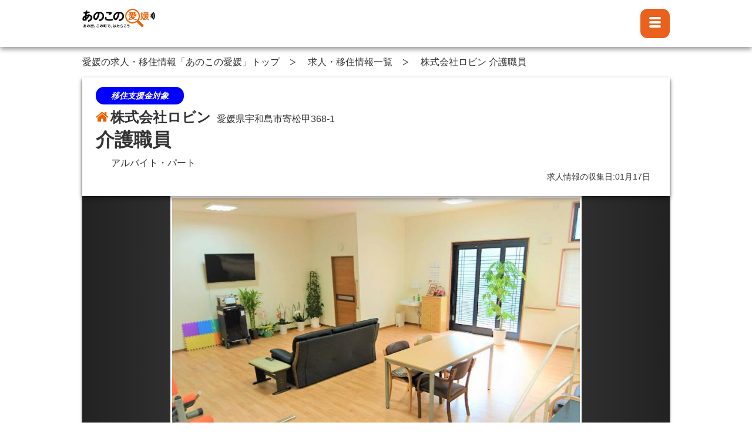

--- FILE ---
content_type: text/html;charset=UTF-8
request_url: https://ano-kono.ehime.jp/job/510269
body_size: 99877
content:
<!DOCTYPE html PUBLIC "-//W3C//DTD XHTML 1.0 Strict//EN" "http://www.w3.org/TR/html1/DTD/xhtml1-strict.dtd">
<html lang="ja">
<head>
    <title>株式会社ロビン 介護職員｜「あのこの愛媛」</title>
    <meta charset="UTF-8">
    <meta http-equiv="X-UA-Compatible" content="IE=edge">
    <meta name="viewport" content="width=device-width,initial-scale=1.0,minimum-scale=1.0,user-scalable=no">
    <meta name="format-detection" content="telephone=no">
    <meta name="description" content="株式会社ロビン 介護職員の詳細情報。「あのこの愛媛」は総務省の委託事業で、愛媛県、伊予銀行、IRC、NRI、HRSが参加するコンソーシアムにて運営されています。愛媛県内の求人と移住／UIJターン情報をこのサイト一ヶ所に集約。あの街の企業の社員採用から、この町のお店のパート募集、そして移住体験談も。愛媛県で働きたい、移り住みたい方、必見です！">
    <meta name="keywords" content="株式会社ロビン 介護職員,求人,正社員,パート,アルバイト,採用,移住,Uターン,Iターン,Jターン,愛媛県">
    
    <link rel="shortcut icon" href="/design/assets/common/images/favicon.png" type="image/x-icon">
    <link rel="icon" href="/design/assets/common/images/favicon.png" type="image/x-icon">
    <link rel="stylesheet" type="text/css" href="/design/assets/common/css/base.css">
    <link rel="stylesheet" type="text/css" href="/design/assets/common/css/slick.css">
    <link rel="stylesheet" type="text/css" href="/design/assets/common/css/slick-theme.css">
    <link rel="stylesheet" type="text/css" href="/design/assets/common/css/register-button.css">
    <link rel="stylesheet" type="text/css" href="/design/assets/common/css/font-awesome.min.css">
    <link rel="stylesheet" type="text/css" href="/design/assets/common/css/bootstrap-popover.css">
    <link rel="stylesheet" type="text/css" href="/design/assets/common/css/modaal.min.css"><link rel="stylesheet" type="text/css" href="/design/assets/detail_job/css/style.css?ts=20230101">
    <!--[if lt IE 9]><link rel="stylesheet" type="text/javascript" th:src="@{/design/assets/common/js/html5shiv.css}"></script>--><!--[endif]-->
    <script type="application/ld+json">{"identifier":{"@type":"PropertyValue","name":"\u682A\u5F0F\u4F1A\u793E\u30ED\u30D3\u30F3","value":"11151"},"hiringOrganization":{"address":{"addressCountry":"JP","streetAddress":"\u5BC4\u677E\u7532368-1","@type":"PostalAddress","addressLocality":"\u5B87\u548C\u5CF6\u5E02","addressRegion":"\u611B\u5A9B\u770C"},"@type":"Organization","name":"\u682A\u5F0F\u4F1A\u793E\u30ED\u30D3\u30F3","logo":"https:\/\/ano-kono.ehime.jp\/design\/assets\/common\/images\/logo\/logo_googlejob.png"},"jobLocation":{"address":{"addressCountry":"JP","streetAddress":"\u5BC4\u677E\u7532 368-1","@type":"PostalAddress","addressLocality":"\u5B87\u548C\u5CF6\u5E02","addressRegion":"\u611B\u5A9B\u770C"},"@type":"Place"},"employmentType":["PART_TIME"],"@type":"JobPosting","baseSalary":{"@type":"MonetaryAmount","currency":"JPY","value":{"minValue":1033,"@type":"QuantitativeValue","maxValue":1100,"unitText":"HOUR"}},"description":"\uD83C\uDF382026\u5E744\u6708\u3001\u65B0\u3057\u3044\u5E97\u8217\u304C\u30AA\u30FC\u30D7\u30F3\u4E88\u5B9A\u306E\u305F\u3081\u3001\u5897\u54E1\u52DF\u96C6\uFF01\uD83C\uDF38\r\n\u30FB\u4EBA\u9593\u95A2\u4FC2\u306B\u4E00\u756A\u81EA\u4FE1\u306E\u3042\u308B\u8077\u5834\u3067\u3059\uFF01\u300C\u3053\u3053\u306B\u6765\u3066\u304B\u3089\u8077\u5834\u306E\u4EBA\u9593\u95A2\u4FC2\u306E\u60A9\u307F\u304C\u306A\u304F\u306A\u3063\u305F\u300D\u300C\u30B9\u30BF\u30C3\u30D5\u540C\u58EB\u304C\u81EA\u7136\u306B\u52A9\u3051\u5408\u3046\u96F0\u56F2\u6C17\u304C\u3046\u308C\u3057\u3044\u300D\u305D\u3093\u306A\u58F0\u304C\u305F\u304F\u3055\u3093\u5C4A\u304F\u3001\u3042\u305F\u305F\u304B\u3044\u8077\u5834\u3067\u3059\u3002\u8077\u54E1\u540C\u58EB\u304C\u52A9\u3051\u5408\u3044\u3001\u7B11\u9854\u304C\u7D76\u3048\u306A\u3044\u96F0\u56F2\u6C17\u4F5C\u308A\u3092\u5FC3\u639B\u3051\u3066\u3044\u307E\u3059\uFF01\r\n\u30FB\u901A\u6240\u4ECB\u8B77\u4E8B\u696D\u6240\u300C\u30C7\u30A4\u30B9\u30D1\u99D2\u9CE5\u300D\u306B\u3066\u3001\u4ECB\u8B77\u696D\u52D9\u3001\u770B\u8B77\u30FB\u6A5F\u80FD\u8A13\u7DF4\u88DC\u52A9\u696D\u52D9\u3001\u305D\u306E\u4ED6\u3067\u304D\u308B\u65B9\u306F\u9001\u8FCE\u30FB\u6383\u9664\u306A\u3069\u3001\u696D\u52D9\u5168\u4F53\u3092\u5186\u6ED1\u306B\u9042\u884C\u3059\u308B\u305F\u3081\u306E\u4ED8\u5E2F\u696D\u52D9\u3092\u884C\u3063\u3066\u3044\u305F\u3060\u304D\u307E\u3059\u3002\r\n\u30FB\u300C\u8AA0\u5FC3\u8AA0\u610F\u300D\u306E\u7D4C\u55B6\u7406\u5FF5\u306E\u3082\u3068\u3001\u3054\u5229\u7528\u8005\u69D8\u306F\u3082\u3061\u308D\u3093\u3001\u540C\u3058\u8077\u5834\u3067\u50CD\u304F\u4EF2\u9593\u306B\u5BFE\u3059\u308B\u300C\u8AA0\u5FC3\u8AA0\u610F\u300D\u3082\u5927\u5207\u306B\u3057\u3066\u3044\u307E\u3059\u3002\r\n\u30FB\u30C1\u30FC\u30E0\u30EF\u30FC\u30AF\u3092\u5927\u5207\u306B\u3001\u304A\u4E92\u3044\u306B\u52A9\u3051\u5408\u3044\u306A\u304C\u3089\u771F\u5263\u306B\u697D\u3057\u304F\u696D\u52D9\u3092\u884C\u3063\u3066\u3044\u307E\u3059\u3002\r\n\u30FB\u8A55\u4FA1\u5236\u5EA6\u3092\u5C0E\u5165\u3057\u3001\u500B\u3005\u306E\u80FD\u529B\u306B\u5408\u308F\u305B\u305F\u30B9\u30AD\u30EB\u30A2\u30C3\u30D7\u306E\u305F\u3081\u306E\u52A9\u8A00\u30FB\u30B5\u30DD\u30FC\u30C8\u3092\u884C\u3063\u3066\u3044\u307E\u3059\u3002\r\n\u30FB\u5165\u793E\u5F8C\u306F\u5148\u8F29\u8077\u54E1\u304C\u30DE\u30F3\u30C4\u30FC\u30DE\u30F3\u3067\u4E01\u5BE7\u306B\u30B5\u30DD\u30FC\u30C8\u3057\u307E\u3059\u3002\u672A\u7D4C\u9A13\u30FB\u30D6\u30E9\u30F3\u30AF\u306E\u3042\u308B\u65B9\u3082\u5B89\u5FC3\u3057\u3066\u3054\u5FDC\u52DF\u304F\u3060\u3055\u3044\u3002\r\n\u30FB\u5B50\u80B2\u3066\u4E16\u4EE3\u306E\u8077\u54E1\u304C\u591A\u304F\u5728\u7C4D\u3057\u3066\u3044\u307E\u3059\u3002\u304A\u5B50\u3055\u3093\u306E\u884C\u4E8B\u3084\u304A\u8FCE\u3048\u6642\u9593\u306A\u3069\u306B\u3082\u67D4\u8EDF\u306B\u5BFE\u5FDC\u3057\u307E\u3059\u3002\r\n\u30FB\u571F\u30FB\u65E5\u304A\u4F11\u307F\u306E\u5B8C\u5168\u9031\u4F11\uFF12\u65E5\u5236\u3067\u3001\u591C\u52E4\u3082\u3042\u308A\u307E\u305B\u3093\u3002\r\n\u30FB\u660E\u308B\u304F\u30FB\u30DD\u30B8\u30C6\u30A3\u30D6\u306B\u8077\u5834\u3092\u76DB\u308A\u4E0A\u3052\u3066\u3044\u3063\u3066\u304F\u3060\u3055\u308B\u65B9\u306E\u3054\u5FDC\u52DF\u3092\u304A\u5F85\u3061\u3057\u3066\u3044\u307E\u3059\u3002","datePosted":"2022-07-19","title":"\u4ECB\u8B77\u8077\u54E1","@context":"http:\/\/schema.org"}</script>
    <script type="text/javascript">
window.dataLayer = window['dataLayer'] || [];

dataLayer.push({'pageCity': ["\u5B87\u548C\u5CF6\u5E02"]});

</script>
    <!-- Google Tag Manager -->
    <script>(function(w,d,s,l,i){w[l]=w[l]||[];w[l].push({'gtm.start':
        new Date().getTime(),event:'gtm.js'});var f=d.getElementsByTagName(s)[0],
        j=d.createElement(s),dl=l!='dataLayer'?'&l='+l:'';j.async=true;j.src=
        'https://www.googletagmanager.com/gtm.js?id='+i+dl;f.parentNode.insertBefore(j,f);
    })(window,document,'script','dataLayer','GTM-KVX5RKN');</script>
    <!-- End Google Tag Manager -->
</head>
<body>
<div class="main">

<noscript><iframe src="https://www.googletagmanager.com/ns.html?id=GTM-KVX5RKN"
                  height="0" width="0" style="display:none;visibility:hidden"></iframe></noscript>
<!-- End Google Tag Manager (noscript) -->

<div class="wrapper">
  <header class="header">
        <nav aria-label="サイトメニュー">
            <button type="button" class="btn-menu btn-menu--sp js-btn-nav" aria-expanded="false" aria-controls="site-menu-sp">
                <span></span>
                <span></span>
                <span></span>
            </button>
            <div id="site-menu-sp" class="nav-global-wrap" aria-hidden="true">
                <p class="ttl-nav-01 ttl-nav--sp">
                    <img src="/design/assets/common/images/logo/logo_02.png" alt="サイトメニューを閉じる"/>
                    <button type="button" class="btn-close">
                        <img src="/design/assets/common/images/btn_close_01.png" alt="サイトメニューを閉じる"/>
                    </button>
                </p>
                <div class="nav-global">
    <div class="nav-global-in">
        <p class="ttl-nav-02">愛媛県の求人・移住情報</p>
        <button type="button" class="ttl-nav-map map-01 js-nav-accordion" aria-expanded="false" aria-controls="list-nav-map-01">
            <span>東予の求人・移住情報</span>
        </button>
        <ul id="list-nav-map-01" class="list-nav-map map-01" aria-hidden="true">
            <li><a href="/area/imabari">今治市</a></li>
            <li><a href="/area/niihama">新居浜市</a></li>
            <li><a href="/area/saijo">西条市</a></li>
            <li><a href="/area/shikokuchuo">四国中央市</a></li>
            <li><a href="/area/kamijima">上島町</a></li>
        </ul>
        <button type="button" class="ttl-nav-map map-02 js-nav-accordion" aria-expanded="false" aria-controls="list-nav-map-02">
            <span>中予の求人・移住情報</span>
        </button>
        <ul id="list-nav-map-02" class="list-nav-map map-02" aria-hidden="true">
            <li><a href="/area/matsuyama">松山市</a></li>
            <li><a href="/area/iyo">伊予市</a></li>
            <li><a href="/area/toon">東温市</a></li>
            <li><a href="/area/kumakogen">久万高原町</a></li>
            <li><a href="/area/masaki">松前町</a></li>
            <li><a href="/area/tobe">砥部町</a></li>
        </ul>
        <button type="button" class="ttl-nav-map map-03 js-nav-accordion" aria-expanded="false" aria-controls="list-nav-map-03">
            <span>南予の求人・移住情報</span>
        </button>
        <ul id="list-nav-map-03" class="list-nav-map map-03" aria-hidden="true">
            <li><a href="/area/uwajima">宇和島市</a></li>
            <li><a href="/area/yawatahama">八幡浜市</a></li>
            <li><a href="/area/ozu">大洲市</a></li>
            <li><a href="/area/seiyo">西予市</a></li>
            <li><a href="/area/uchiko">内子町</a></li>
            <li><a href="/area/ikata">伊方町</a></li>
            <li><a href="/area/matsuno">松野町</a></li>
            <li><a href="/area/kihoku">鬼北町</a></li>
            <li><a href="/area/ainan">愛南町</a></li>
        </ul>
        <ul class="list-nav-01">
            <li><a href="/search?contentType=joboffer">愛媛県の求人一覧</a></li>
            <li><a href="/search?contentType=article">愛媛県の記事一覧</a></li>
            <li><a href="/search?contentType=event">愛媛県のイベント一覧</a></li>
        </ul>
        <ul class="list-nav-02">
            
                <li><a href="https://www.crie.co.jp/page/ehime-uiturn/" target="_blank" class="exlink-job-counter">しごと相談窓口</a></li>
            
            
                <li><a href="https://e-iju.net/" target="_blank" class="exlink-move-counter">移住相談窓口</a></li>
            
        </ul>
        <ul class="list-nav-02-01">
            <li><a href="/ehime-glocal-frontier/" target="_blank" class="exlink-egf">愛媛県起業応援サイト</a></li>
            <li><a href="/search?contentType=article&searchWords.value=%E3%81%82%E3%81%AE%E4%BA%BA%E3%81%93%E3%81%AE%E4%BA%BA" target="_blank" class="exlink-interview">注目企業 インタビュー</a></li>
        </ul>
        <ul class="list-nav-03">
            <li><a href="/st/sitemap/">サイトマップ</a></li>
            <li><a href="/st/about/">このサイトについて</a></li>
            <li><a href="/st/faq">よくあるご質問・お問合せ</a></li>
            <li><a href="/st/register/">求人掲載申込（無料）</a></li>
        </ul>
    </div>
</div>
            </div><!-- /nav-global-wrap -->
        </nav>
        <div class="header-in-01">
            <div class="header-utility-01 clearfix">
                <div class="header-utility-in">
                    <div class="link-top">
                        <a href="/">あのこの愛媛トップへ</a>
                        <span class="is-none"
                              data-toggle="popover"
                              data-placement="bottom"
                              data-html="true"
                              data-content="<u><b>【求人の検索方法】</b></u><br>
                               左側の検索窓には「職種・業種・仕事の特徴」など、右側の検索窓には市・町名を入れて、虫メガネボタンをクリックしましょう。<br>
                                [雇用形態][募集対象]を選択すると、さらに求人を絞り込むことができます(複数選択可能)。 <br>
                                <a href='https://ano-kono.ehime.jp/st/manual/search_hint.pdf' target='_blank' rel='noopener'>▼詳細はこちら▼</a>">
                            <i class="fa fa-exclamation-circle" aria-label="検索のヘルプ"></i>
                        </span>
                    </div>
                    
                    <div class="header-logo">
                        <div class="logo-wrap">
                            <a class="logo-link" href="/">
                                <img src="/design/assets/common/images/logo/logo_02.png" class="only-pc" alt="あのこの愛媛 あの街、この町で、はたらこう ">
                                <img src="/design/assets/common/images/logo/logo_02.png" class="only-sp" alt="あのこの愛媛 あの街、この町で、はたらこう">
                            </a>
                            <a class="logo-text" href="/"></a>
                        </div>
                    </div>
                    <div class="form-search">
                        <div class="box-search">
                            <div class="site-popup-explain is-none">
                                <span data-toggle="popover"
                                      class="site-popup-explain"
                                      data-placement="bottom"
                                      data-html="true"
                                      data-content="<u><b>【求人の検索方法】</b></u><br>
                                      左側の検索窓には「職種・業種・仕事の特徴」など、右側の検索窓には市・町名を入れて、虫メガネボタンをクリックしましょう。<br>
                                      [雇用形態][募集対象]を選択すると、さらに求人を絞り込むことができます(複数選択可能)。 <br>
                                      <a href='https://ano-kono.ehime.jp/st/manual/search_hint.pdf' target='_blank' rel='noopener'>▼詳細はこちら▼</a>">
                                      <i class="fa fa-exclamation-circle" aria-label="検索のヘルプ"></i>
                                </span>
                            </div>
                            <div class="box-left is-none">
                                <form action="/search" method="get">
                                    <div class="box-search-left">
                                        <div class="box-input-wrap">
                                            <div class="box-input box-input-01">
                                                <input class="js-placeholder" type="text" id="search-01" placeholder="短時間、調理、医療…" title="キーワード" name="searchWords.value" value="">
                                                <button type="button" class="btn-clear"><span><img src="/design/assets/common/images/ico_close_02.png" alt="入力したキーワードを削除"/></span></button>
                                            </div>
                                        </div>
                                        <div class="box-input-wrap">
                                            <div class="box-input box-input-02">
                                                <input class="js-placeholder" type="text" id="search-02" placeholder="松山、今治、宇和島…" title="勤務地" name="locationWords.value" value="">
                                                <button type="button" class="btn-clear"><span><img src="/design/assets/common/images/ico_close_02.png" alt="入力した勤務地を閉じる"/></span></button>
                                            </div>
                                        </div>
                                    </div>
                                    <div class="box-search-right">
                                        <button type="button" class="btn-search" value="">
                                            <img src="/design/assets/common/images/ico_search_01.png" alt="検索"/>
                                        </button>
                                    </div>
                                </form>
                            </div>
                            <nav aria-label="サイトメニュー">
                                <div class="box-right">
                                    <button type="button" class="btn-menu btn-menu--pc js-btn-nav" aria-expanded="false" aria-controls="site-menu-pc">
                                        <span></span>
                                        <span></span>
                                        <span></span>
                                    </button>
                                    <div id="site-menu-pc" class="nav-global-wrap" aria-hidden="true">
                                        <p class="ttl-nav-01 ttl-nav--pc">サイトメニュー
                                            <button type="button" class="btn-close">
                                                <img src="/design/assets/common/images/btn_close_01.png" alt="サイトメニューを閉じる"/>
                                            </button>
                                        </p>
                                        <div class="nav-global">
    <div class="nav-global-in">
        <p class="ttl-nav-02">愛媛県の求人・移住情報</p>
        <button type="button" class="ttl-nav-map map-01 js-nav-accordion" aria-expanded="false" aria-controls="list-nav-map-01">
            <span>東予の求人・移住情報</span>
        </button>
        <ul id="list-nav-map-01" class="list-nav-map map-01" aria-hidden="true">
            <li><a href="/area/imabari">今治市</a></li>
            <li><a href="/area/niihama">新居浜市</a></li>
            <li><a href="/area/saijo">西条市</a></li>
            <li><a href="/area/shikokuchuo">四国中央市</a></li>
            <li><a href="/area/kamijima">上島町</a></li>
        </ul>
        <button type="button" class="ttl-nav-map map-02 js-nav-accordion" aria-expanded="false" aria-controls="list-nav-map-02">
            <span>中予の求人・移住情報</span>
        </button>
        <ul id="list-nav-map-02" class="list-nav-map map-02" aria-hidden="true">
            <li><a href="/area/matsuyama">松山市</a></li>
            <li><a href="/area/iyo">伊予市</a></li>
            <li><a href="/area/toon">東温市</a></li>
            <li><a href="/area/kumakogen">久万高原町</a></li>
            <li><a href="/area/masaki">松前町</a></li>
            <li><a href="/area/tobe">砥部町</a></li>
        </ul>
        <button type="button" class="ttl-nav-map map-03 js-nav-accordion" aria-expanded="false" aria-controls="list-nav-map-03">
            <span>南予の求人・移住情報</span>
        </button>
        <ul id="list-nav-map-03" class="list-nav-map map-03" aria-hidden="true">
            <li><a href="/area/uwajima">宇和島市</a></li>
            <li><a href="/area/yawatahama">八幡浜市</a></li>
            <li><a href="/area/ozu">大洲市</a></li>
            <li><a href="/area/seiyo">西予市</a></li>
            <li><a href="/area/uchiko">内子町</a></li>
            <li><a href="/area/ikata">伊方町</a></li>
            <li><a href="/area/matsuno">松野町</a></li>
            <li><a href="/area/kihoku">鬼北町</a></li>
            <li><a href="/area/ainan">愛南町</a></li>
        </ul>
        <ul class="list-nav-01">
            <li><a href="/search?contentType=joboffer">愛媛県の求人一覧</a></li>
            <li><a href="/search?contentType=article">愛媛県の記事一覧</a></li>
            <li><a href="/search?contentType=event">愛媛県のイベント一覧</a></li>
        </ul>
        <ul class="list-nav-02">
            
                <li><a href="https://www.crie.co.jp/page/ehime-uiturn/" target="_blank" class="exlink-job-counter">しごと相談窓口</a></li>
            
            
                <li><a href="https://e-iju.net/" target="_blank" class="exlink-move-counter">移住相談窓口</a></li>
            
        </ul>
        <ul class="list-nav-02-01">
            <li><a href="/ehime-glocal-frontier/" target="_blank" class="exlink-egf">愛媛県起業応援サイト</a></li>
            <li><a href="/search?contentType=article&searchWords.value=%E3%81%82%E3%81%AE%E4%BA%BA%E3%81%93%E3%81%AE%E4%BA%BA" target="_blank" class="exlink-interview">注目企業 インタビュー</a></li>
        </ul>
        <ul class="list-nav-03">
            <li><a href="/st/sitemap/">サイトマップ</a></li>
            <li><a href="/st/about/">このサイトについて</a></li>
            <li><a href="/st/faq">よくあるご質問・お問合せ</a></li>
            <li><a href="/st/register/">求人掲載申込（無料）</a></li>
        </ul>
    </div>
</div>
                                    </div>
                                </div><!-- /box-right -->
                            </nav>
                        </div><!-- /box-search -->
                    </div><!-- /form-search -->
                </div><!-- /header-utility-in -->
            </div><!-- /header-utility -->
        </div><!-- /header-in-01-->
        <div class="header-in-02 is-none">
            <div class="header-utility-02">
                <div class="form-search">
                    <div class="box-search">
                        <div class="box-left">
                            <form action="/search" method="get">
                                <div class="box-search-left">
                                    <div class="box-input-wrap js-toggle-search-01">
                                        <div class="box-input box-input-01">
                                            <input class="js-placeholder" type="text" id="search-03" autocomplete="off" placeholder="キーワード : 短時間、調理、医療…" title="キーワード" name="searchWords.value" value="">
                                            <button type="button" class="btn-clear"><span><img src="/design/assets/common/images/ico_close_02.png" alt="入力したキーワードを削除"/></span></button>
                                        </div>
                                    </div>
                                    <div class="box-input-wrap js-toggle-search-02">
                                        <div class="box-input box-input-02">
                                            <input class="js-placeholder" type="text" id="search-04" autocomplete="off" placeholder="勤務地 : 松山、今治、宇和島…" title="勤務地" name="locationWords.value" value="">
                                            <button type="button" class="btn-clear"><span><img src="/design/assets/common/images/ico_close_02.png" alt="入力した勤務地を削除"/></span></button>
                                        </div>
                                    </div>
                                </div>
                                <div class="box-search-right">
                                    <button type="button" class="btn-search" value="">
                                        <img src="/design/assets/common/images/ico_search_01.png" alt="検索"/>
                                    </button>
                                </div>
                            </form>
                        </div>
                    </div>
                </div>
                <div class="header-select clearfix">
                    <p class="title">絞り込みメニュー</p>
                    <div class="list-select filter-form">
                        <div class="list-select-item">
                            <div class="select-wrap">
                                <button type="button" class="ttl-select ttl-select--pc refineContentType--pc">すべての情報</button>
                                <div class="list-select-in contentType-list">
                                    <button type="button" class="ttl-select ttl-select--sp refineContentType--sp">すべての情報</button>
                                    
                                </div>
                            </div>
                        </div>
                        <div class="list-select-item">
                            <div class="select-wrap">
                                <button type="button" class="ttl-select ttl-select--pc">雇用形態</button>
                                <div class="list-select-in employmentType-list">
                                    <button type="button" class="ttl-select ttl-select--sp">雇用形態</button>
                                    
                                </div>
                            </div>
                        </div>
                        <div class="list-select-item">
                            <div class="select-wrap">
                                <button type="button" class="ttl-select ttl-select--pc">募集対象</button>
                                <div class="list-select-in targetType-list">
                                    <button type="button" class="ttl-select ttl-select--sp">募集対象</button>
                                    
                                </div>
                            </div>
                        </div>
                    </div>

                    <p class="btn-clear-selected">
                      <a href="/search/clear"><span>絞り込みリセット</span></a>
                    </p>
                </div>
            </div>
        </div>
    </header>
  
  <div class="contents">
    <div class="box-breadcrumb-wrap box-breadcrumb-wrap--top">
      <ul class="nav-breadcrumb" id="nav-breadcrumb" vocab="http://schema.org/" typeof="BreadcrumbList">
                        <li class="home" property="itemListElement" typeof="ListItem">
                            <a href="/" property="item" typeof="WebPage">愛媛の求人・移住情報「あのこの愛媛」トップ</a>
                            <meta property="name" content="愛媛の求人・移住情報「あのこの愛媛」トップ" />
                            <meta property="position" content="1" />
                        </li>
                        
                            <li property="itemListElement" typeof="ListItem">
                                <a href="/search?contentType=ALL" property="item" typeof="WebPage">求人・移住情報一覧</a>
                                <meta property="name" content="求人・移住情報一覧" />
                                <meta property="position" content="2" />
                            </li>
                        
                            <li property="itemListElement" typeof="ListItem">
                                <a href="/job/510269" property="item" typeof="WebPage">株式会社ロビン 介護職員</a>
                                <meta property="name" content="株式会社ロビン 介護職員" />
                                <meta property="position" content="3" />
                            </li>
                        
                    </ul>
    </div><!-- /box-breadcrumb-wrap -->
    <article class="contents-main" id="contents-main">
      <section class="sec-cmn-01">
        <div class="sec-in">
          <div class="box-cmn-detail-job">
            <div class="detail-head">
              <p class="icon">
                
                <span class="migration-subsidy-approved">移住支援金対象</span>
                
              </p>
              <h2 class="job-ttl"><div class="job-title">株式会社ロビン</div><span class="job-ttl-address">愛媛県宇和島市寄松甲368-1</span></h2>
              <h1 class="job-ttl-sub">介護職員</h1>
              <p class="job-types">
                
                  <span class="is-separated-slash">アルバイト・パート</span>
                
              </p>
              <div class="importeddate">求人情報の収集日:01月17日</div>
            </div><!-- /detail-head -->
            <div class="detail-slide">
              <div class="detail-slide-main">
                <div class="detail-slide-main-item">
                  <div class="image image--landscape">
                    
                    <img src="/job/510269/image/JOBOFFER_IMAGE_PRIMARY" alt="介護職員のイメージ画像"/>
                  </div>
                </div>
                
                  <div class="detail-slide-main-item">
                    <div class="image image--landscape">
                      
                      <img src="/job/510269/image/JOBOFFER_IMAGE_SECONDARY" alt="介護職員のイメージ画像"/>
                    </div>
                  </div>
                  <div class="detail-slide-main-item">
                    <div class="image image--landscape">
                      
                      <img src="/job/510269/image/JOBOFFER_IMAGE_TERTIARY" alt="介護職員のイメージ画像"/>
                    </div>
                  </div>
                  <div class="detail-slide-main-item">
                    <div class="image image--landscape">
                      
                      <img src="/job/510269/image/JOBOFFER_IMAGE_PRIMARY" alt="介護職員のイメージ画像"/>
                    </div>
                  </div>
                  <div class="detail-slide-main-item">
                    <div class="image image--landscape">
                      
                      <img src="/job/510269/image/JOBOFFER_IMAGE_SECONDARY" alt="介護職員のイメージ画像"/>
                    </div>
                  </div>
                  <div class="detail-slide-main-item">
                    <div class="image image--landscape">
                      
                      <img src="/job/510269/image/JOBOFFER_IMAGE_TERTIARY" alt="介護職員のイメージ画像"/>
                    </div>
                  </div>
                
              </div>
              <div class="detail-slide-nav">
                
                  <div class="detail-slide-nav-item">
                    <div class="image image--landscape">
                      
                      <img src="/job/510269/thumbnail/JOBOFFER_IMAGE_PRIMARY" alt="介護職員のイメージ画像"/>
                    </div>
                  </div>
                  <div class="detail-slide-nav-item">
                    <div class="image image--landscape">
                      
                      <img src="/job/510269/thumbnail/JOBOFFER_IMAGE_SECONDARY" alt="介護職員のイメージ画像"/>
                    </div>
                  </div>
                  <div class="detail-slide-nav-item">
                    <div class="image image--landscape">
                      
                      <img src="/job/510269/thumbnail/JOBOFFER_IMAGE_TERTIARY" alt="介護職員のイメージ画像"/>
                    </div>
                  </div>
                  <div class="detail-slide-nav-item">
                    <div class="image image--landscape">
                      
                      <img src="/job/510269/thumbnail/JOBOFFER_IMAGE_PRIMARY" alt="介護職員のイメージ画像"/>
                    </div>
                  </div>
                  <div class="detail-slide-nav-item">
                    <div class="image image--landscape">
                      
                      <img src="/job/510269/thumbnail/JOBOFFER_IMAGE_SECONDARY" alt="介護職員のイメージ画像"/>
                    </div>
                  </div>
                  <div class="detail-slide-nav-item">
                    <div class="image image--landscape">
                      
                      <img src="/job/510269/thumbnail/JOBOFFER_IMAGE_TERTIARY" alt="介護職員のイメージ画像"/>
                    </div>
                  </div>
                
              </div>
            </div>
            <div class="detail-text-wrap">
              <dl class="list-cmn-detail-01">
                <dt><p class="icon icon-location">移住支援金</p></dt>
                <dd id="migration-subsidy-approval-supplement">
                  この求人は移住支援金対象求人です。<br/>
                  移住支援金とは、東京23区(在住者又は通勤者)から東京圏外へ移住し、<br/>
                  移住支援事業を実施する都道府県が選定した中小企業等に就業した方や<br/>
                  起業支援金の交付決定を受けた方などに都道府県・市町村が共同で交付金を支給する事業です。<br/>
                  移住支援金についての詳細は<a href="https://www.pref.ehime.jp/page/106104.html" target="_blank">こちら</a>をご覧ください。<br/>
                  <span>この求人は令和４年11月９日から掲載を開始しました。</span>
                </dd>
              </dl>
              
              <dl class="list-cmn-detail-01">
                <dt><p class="icon icon-smile">歓迎する方</p></dt>
                <dd>
                  
                    <span class="is-separated-comma">主婦・主夫</span>
                  
                    <span class="is-separated-comma">すぐ働きたい方</span>
                  
                    <span class="is-separated-comma">新卒採用</span>
                  
                    <span class="is-separated-comma">中途採用</span>
                  
                    <span class="is-separated-comma">UIJターンの方</span>
                  
                </dd>
              </dl>
              <dl class="list-cmn-detail-01">
                <dt><p class="icon icon-salary">給与</p></dt>
                <dd>
                  <span class="job-income">時給 1,033円 〜 1,100円</span>
                  <span class="job-income-note">・評価制度により時給が上がります。上記金額に別途資格手当（介護福祉士18円　など）が上乗せされます。</span>
                  <!-- /detail-text -->
                </dd>
              </dl><!-- /detail-in -->
              <dl class="list-cmn-detail-01">
                <dt><p class="icon icon-qoute">仕事内容</p></dt>
                <dd class="pre-wrap" id="jobDescription" data-text="🌸2026年4月、新しい店舗がオープン予定のため、増員募集！🌸
・人間関係に一番自信のある職場です！「ここに来てから職場の人間関係の悩みがなくなった」「スタッフ同士が自然に助け合う雰囲気がうれしい」そんな声がたくさん届く、あたたかい職場です。職員同士が助け合い、笑顔が絶えない雰囲気作りを心掛けています！
・通所介護事業所「デイスパ駒鳥」にて、介護業務、看護・機能訓練補助業務、その他できる方は送迎・掃除など、業務全体を円滑に遂行するための付帯業務を行っていただきます。
・「誠心誠意」の経営理念のもと、ご利用者様はもちろん、同じ職場で働く仲間に対する「誠心誠意」も大切にしています。
・チームワークを大切に、お互いに助け合いながら真剣に楽しく業務を行っています。
・評価制度を導入し、個々の能力に合わせたスキルアップのための助言・サポートを行っています。
・入社後は先輩職員がマンツーマンで丁寧にサポートします。未経験・ブランクのある方も安心してご応募ください。
・子育て世代の職員が多く在籍しています。お子さんの行事やお迎え時間などにも柔軟に対応します。
・土・日お休みの完全週休２日制で、夜勤もありません。
・明るく・ポジティブに職場を盛り上げていってくださる方のご応募をお待ちしています。">🌸2026年4月、新しい店舗がオープン予定のため、増員募集！🌸
・人間関係に一番自信のある職場です！「ここに来てから職場の人間関係の悩みがなくなった」「スタッフ同士が自然に助け合う雰囲気がうれしい」そんな声がたくさん届く、あたたかい職場です。職員同士が助け合い、笑顔が絶えない雰囲気作りを心掛けています！
・通所介護事業所「デイスパ駒鳥」にて、介護業務、看護・機能訓練補助業務、その他できる方は送迎・掃除など、業務全体を円滑に遂行するための付帯業務を行っていただきます。
・「誠心誠意」の経営理念のもと、ご利用者様はもちろん、同じ職場で働く仲間に対する「誠心誠意」も大切にしています。
・チームワークを大切に、お互いに助け合いながら真剣に楽しく業務を行っています。
・評価制度を導入し、個々の能力に合わせたスキルアップのための助言・サポートを行っています。
・入社後は先輩職員がマンツーマンで丁寧にサポートします。未経験・ブランクのある方も安心してご応募ください。
・子育て世代の職員が多く在籍しています。お子さんの行事やお迎え時間などにも柔軟に対応します。
・土・日お休みの完全週休２日制で、夜勤もありません。
・明るく・ポジティブに職場を盛り上げていってくださる方のご応募をお待ちしています。</dd>
              </dl>
              <div class="detail-in-wrap clearfix">
                <dl class="list-cmn-detail-01 list-detail--modif-01">
                  <dt><p class="icon icon-tool">業種・業態</p></dt>
                  <dd>
                    <ul class="list-tag">
                      
                        <li><a href="/search?searchWords.value=%E4%BB%8B%E8%AD%B7%E6%96%BD%E8%A8%AD%E3%83%BB%E5%9C%A8%E5%AE%85%E4%BB%8B%E8%AD%B7%E3%83%BB%E9%9A%9C%E3%81%8C%E3%81%84%E8%80%85%E6%94%AF%E6%8F%B4">介護施設・在宅介護・障がい者支援</a></li>
                      
                    </ul>
                  </dd>
                </dl>
                <dl class="list-cmn-detail-01 list-detail--modif-01">
                  <dt><p class="icon icon-bell">職種</p></dt>
                  <dd>
                    <ul class="list-tag">
                      
                        <li><a href="/search?searchWords.value=%E4%BB%8B%E8%AD%B7%E3%82%B9%E3%82%BF%E3%83%83%E3%83%95">介護スタッフ</a></li>
                      
                    </ul>
                  </dd>
                </dl>
                <dl class="list-cmn-detail-01 list-detail--modif-01">
                  <dt><p class="icon icon-like">特徴・待遇</p></dt>
                  <dd>
                    <ul class="list-tag">
                      
                        <li><a href="/search?searchWords.value=%E5%9C%9F%E6%97%A5%E3%81%8A%E4%BC%91%E3%81%BF">土日お休み</a></li>
                      
                        <li><a href="/search?searchWords.value=%E5%A4%9C%E5%8B%A4%E3%81%AA%E3%81%97">夜勤なし</a></li>
                      
                        <li><a href="/search?searchWords.value=%E9%80%B13%E6%97%A5%E3%81%8B%E3%82%89%E5%8B%A4%E5%8B%99%E5%8F%AF%E8%83%BD">週3日から勤務可能</a></li>
                      
                        <li><a href="/search?searchWords.value=%E7%A0%94%E4%BF%AE%E3%83%BB%E8%A9%95%E4%BE%A1%E5%88%B6%E5%BA%A6%E3%81%82%E3%82%8A">研修・評価制度あり</a></li>
                      
                        <li><a href="/search?searchWords.value=%E3%83%96%E3%83%A9%E3%83%B3%E3%82%AF%E3%81%AE%E3%81%82%E3%82%8B%E6%96%B9%E6%AD%93%E8%BF%8E">ブランクのある方歓迎</a></li>
                      
                        <li><a href="/search?searchWords.value=%E5%AD%90%E8%82%B2%E3%81%A6%E4%B8%96%E4%BB%A3%E5%A4%9A%E6%95%B0%E5%9C%A8%E7%B1%8D">子育て世代多数在籍</a></li>
                      
                        <li><a href="/search?searchWords.value=1%E6%97%A53%E6%99%82%E9%96%93%E3%81%8B%E3%82%89%E5%8B%A4%E5%8B%99%E5%8F%AF">1日3時間から勤務可</a></li>
                      
                    </ul>
                  </dd>
                </dl><!-- /detail-in-left -->

                <!-- 障がい者雇用に関する取り組み start -->
                
                <!-- 障がい者雇用に関する取り組み end -->






                <dl class="list-cmn-detail-01">
                  <dt><p class="icon icon-location">アクセス</p></dt>
                  <dd>
                    
                      宇和島南インターから１５秒<br>
                    
                      番城小学校から徒歩2分<br>
                    </dd>
                </dl>
                <dl class="list-cmn-detail-01">
                  <dt><i class="fa fa-info-circle" aria-hidden="true"></i><span>受動喫煙対策</span></dt>
                  <dd class="pre-wrap" id="preventSmoke" data-text="屋外の一部の場所でのみ喫煙可能。">屋外の一部の場所でのみ喫煙可能。</dd>
                </dl>
                  <dl class="list-cmn-detail-01">
                      <dt><i class="fa fa-calendar" aria-hidden="true"></i><span>雇用期間</span></dt>
                      <dd>
                            
                          <span>無期</span><br/>
                            
                          
                      </dd>
                  </dl>
                  <dl class="list-cmn-detail-01">
                      <dt><i class="fa fa-calendar-check-o" aria-hidden="true"></i><span>勤務日</span></dt>
                      <dd>
                            
                          <span>月曜日 火曜日 水曜日 木曜日 金曜日</span><br/>
                            
                          <span class="pre-wrap">1週間に3～5日勤務
例）月曜日・水曜日・金曜日
例）月曜日・火曜日・金曜日
例）月曜日・火曜日・木曜日・金曜日　など</span>
                      </dd>
                  </dl>
                  <dl class="list-cmn-detail-01">
                      <dt><i class="fa fa-clock-o" aria-hidden="true"></i><span>就業時間</span></dt>
                      <dd>
                            
                          <span>08:30〜17:30</span><br/>
                            
                          <span class="pre-wrap">上記就業時間内で1日３時間以上勤務。週あたりの最低勤務時間は20時間です。
例）8：30～16：00
例）9：00～15：00
例）10：30～14：30
例）9：00～13：00　　など</span>
                      </dd>
                  </dl>
                  <dl class="list-cmn-detail-01">
                      <dt><i class="fa fa-coffee" aria-hidden="true"></i><span>休憩時間</span></dt>
                      <dd>
                            
                          <span class="pre-wrap">・業務内容、1日の勤務時間、他職員の休憩時間との兼ね合いによって休憩時間を調整しています。
例）8：30～16：00勤務　　休憩：45分
例）9：00～15：00勤務　　休憩：30～45分
例）10：30～15：00勤務　  休憩：なし～30分　</span>
                      </dd>
                  </dl>
                  <dl class="list-cmn-detail-01">
                      <dt><i class="fa fa-hourglass" aria-hidden="true"></i><span>裁量労働制</span></dt>
                      <dd>
                            
                          <span>無</span><br/>
                            
                          
                      </dd>
                  </dl>
                  <dl class="list-cmn-detail-01">
                      <dt><i class="fa fa-calendar-minus-o" aria-hidden="true"></i><span>休日</span></dt>
                      <dd>
                            
                          <span>土曜日 日曜日</span><br/>
                            
                          <span class="pre-wrap">年末年始休暇（12月31日～翌年1月3日）、慶弔休暇、有給休暇は法定通りあり。</span>
                      </dd>
                  </dl>
                  <dl class="list-cmn-detail-01">
                      <dt><i class="fa fa-moon-o" aria-hidden="true"></i><span>残業</span></dt>
                      <dd>
                            
                          <span>無</span>
                            
                          
                      </dd>
                  </dl>
                  <dl class="list-cmn-detail-01">
                      <dt><i class="fa fa-arrow-circle-right" aria-hidden="true"></i><span>試用期間</span></dt>
                      <dd>
                            
                          <span>有</span><br/>
                            
                          <span class="pre-wrap">・試用期間は2か月です。
・試用期間中の労働条件の変更はありません。</span>
                      </dd>
                  </dl>
                  <dl class="list-cmn-detail-01">
                      <dt><i class="fa fa-train" aria-hidden="true"></i><span>通勤手当</span></dt>
                      <dd>
                            
                          <span>無</span><br/>
                            
                          <span class="pre-wrap">・マイカー通勤可能ですが、宇和島市内に居住の場合は通勤手当の支給はありません。
・駐車場代は弊社が全額負担しています。</span>
                      </dd>
                  </dl>
                  <dl class="list-cmn-detail-01">
                      <dt><i class="fa fa-life-ring" aria-hidden="true"></i><span>その他手当</span></dt>
                      <dd>
                            
                          <span>有</span><br/>
                            
                          <span class="pre-wrap">・資格手当あり。時給に加算する方式を採用しています。
　介護福祉士：18円、介護支援専門員・社会福祉主事任用（左記の資格はどちらか1つだけ加算）：18円、認知症介護実務者研修：6円　など</span>
                      </dd>
                  </dl>
                  <dl class="list-cmn-detail-01">
                      <dt><i class="fa fa-medkit" aria-hidden="true"></i><span>加入保険</span></dt>
                      <dd>
                          <span class="pre-wrap">・労災保険、雇用保険、健康保険、厚生年金
※健康保険と厚生年金については、1週間の所定労働時間が30時間以上の方が加入となります。</span>
                      </dd>
                  </dl>
                  <dl class="list-cmn-detail-01">
                      <dt><i class="fa fa-heart" aria-hidden="true"></i><span>福利厚生</span></dt>
                      <dd>
                          <span class="pre-wrap">制服貸与、資格取得支援制度</span>
                      </dd>
                  </dl>
                  <dl class="list-cmn-detail-01">
                      <dt><i class="fa fa-graduation-cap" aria-hidden="true"></i><span>必要な免許資格</span></dt>
                      <dd>
                          <span class="pre-wrap">普通運転免許</span>
                      </dd>
                  </dl>
                <div class="detail-in-right">
                  <figure class="detail-map"
                          data-latitude="33.1994826"
                          data-longitude="132.5479285">
                  </figure>
                  <figure class="img-map-detail-01">
                    <figcaption>
                      <a href="https://www.google.com/maps?q=33.1994826,132.5479285" class="link-01" target="_blank">大きな地図で見る</a>
                    </figcaption>
                  </figure>
                </div>
                <p class="btn-detail-link"><a href="/st/report/" class="violation-report-link">この求人について違反報告する</a></p>
              </div><!-- /detail-in-wrap -->
              <!-- /detail-text-wrap -->
            </div>
            <div class="box-contact-wrap">
              <div class="box-contact">
                <a href="tel:0895493113" class="btn-cmn-tel-01 btn-tel--sp telEntry"><span class="tel-number">お問合せ 0895-49-3113</span></a>
                <ul class="list-cmn-contact">
                  <li><a href="#box-form-job" class="btn-cmn-web js-scroll btn-select-entry"><span>ネットで応募</span></a></li>
                  <li><a href="#box-form-job" class="btn-cmn-inquiries js-scroll btn-select-inquiry"><span>お問合せ</span></a></li>
                </ul>
                
                
                <p class="btn-cmn-tel-01 btn-tel--pc"><span class="tel-number">0895-49-3113</span></p>
              </div><!-- /box-contact -->
            </div>
          </div>
          <div class="box-form-job" id="box-form-job">
            <div class="box-form-job-in">
              <div class="box-form-title">
                <p class="ttl-form-job-01">株式会社ロビン</p>
                <p class="ttl-form-job-02">介護職員</p>
                <p class="txt-job-type">
                  
                    <span class="is-separated-slash">アルバイト・パート</span>
                  
                </p>
              </div><!-- /box-form-title -->

              <form id="application-form" class="form-cmn-job ui form" method="post" action="/job/510269/register/confirm/PLENTY" enctype="multipart/form-data"><input type="hidden" name="_csrf" value="32be04a0-0de4-4b2b-adc2-4a74a68f6fc6"/>
                <div class="introduction">
                    <p class="txt-form-job-01">に応募します。<br class="only-sp">以下に入力し、規約に同意の上、応募してください。</p>
                  
                </div>

                <div class="form-cmn-job-in">
                  <div class="box-input-job">
                    <dl class="list-input-job">
                      <dt>
                      <p class="ttl-input-job" id="profile-name">お名前<span class="require require-01">必須</span></p>
                      </dt>
                      <dd>
                        <input type="text" class="form-cmn-input-01 js-placeholder" placeholder="例）愛媛　花子" aria-describedby="profile-name" id="name.value" name="name.value" value="">
                      </dd>
                    </dl>
                    
                  </div><!-- /box-input-job -->

                  <block>
                  <div class="box-input-job">
                    <dl class="list-input-job">
                      <dt>
                      <p class="ttl-input-job" id="profile-nameKana">お名前カナ</p>
                      </dt>
                      <dd>
                        <input type="text" class="form-cmn-input-01 js-placeholder" placeholder="例）エヒメ　ハナコ" aria-describedby="profile-nameKana" id="profile.nameKana.value" name="profile.nameKana.value" value="">
                      </dd>
                    </dl>
                    
                  </div><!-- /box-input-job -->
                  </block>

                  <div class="box-input-job">
                    <dl class="list-input-job">
                      <dt>
                        <p class="ttl-input-job" id="profile-gender">性別<span class="require require-01">必須</span></p>
                      </dt>
                      <dd class="radio-gender">
                        <block class="field">
                            <span>
                              <input type="radio" name="profile.gender" value="MALE" aria-describedby="profile-gender" id="profile.gender1">
                              <label for="profile.gender1">男性</label>
                            </span>
                        </block><block class="field">
                            <span>
                              <input type="radio" name="profile.gender" value="FEMALE" aria-describedby="profile-gender" id="profile.gender2">
                              <label for="profile.gender2">女性</label>
                            </span>
                        </block><block class="field">
                            <span>
                              <input type="radio" name="profile.gender" value="NONE" aria-describedby="profile-gender" id="profile.gender3">
                              <label for="profile.gender3">回答しない</label>
                            </span>
                        </block>
                      </dd>
                    </dl>
                    
                    <div class="box-in">
                      <ul class="list-notice">
                        <li>こちらは愛媛県の統計上の設問であり、「回答しない」を選択していただいても選考に影響はありません。</li>
                      </ul>
                    </div>
                  </div><!-- /box-input-job -->

                  
                  <div class="box-input-job">
                    <dl class="list-input-job">
                      <dt>
                        <p class="ttl-input-job">生年月日<span class="require require-01">必須</span></p>
                      </dt>
                      <dd>
                        <div class="bg-select birth">
                          <select id="year" class="year monthOrYear select-box" title="年を選択" name="profile.dateOfBirth.year.value">
                            <option value="">未選択</option>
                            <option value="1926">1926年</option>
                            <option value="1927">1927年</option>
                            <option value="1928">1928年</option>
                            <option value="1929">1929年</option>
                            <option value="1930">1930年</option>
                            <option value="1931">1931年</option>
                            <option value="1932">1932年</option>
                            <option value="1933">1933年</option>
                            <option value="1934">1934年</option>
                            <option value="1935">1935年</option>
                            <option value="1936">1936年</option>
                            <option value="1937">1937年</option>
                            <option value="1938">1938年</option>
                            <option value="1939">1939年</option>
                            <option value="1940">1940年</option>
                            <option value="1941">1941年</option>
                            <option value="1942">1942年</option>
                            <option value="1943">1943年</option>
                            <option value="1944">1944年</option>
                            <option value="1945">1945年</option>
                            <option value="1946">1946年</option>
                            <option value="1947">1947年</option>
                            <option value="1948">1948年</option>
                            <option value="1949">1949年</option>
                            <option value="1950">1950年</option>
                            <option value="1951">1951年</option>
                            <option value="1952">1952年</option>
                            <option value="1953">1953年</option>
                            <option value="1954">1954年</option>
                            <option value="1955">1955年</option>
                            <option value="1956">1956年</option>
                            <option value="1957">1957年</option>
                            <option value="1958">1958年</option>
                            <option value="1959">1959年</option>
                            <option value="1960">1960年</option>
                            <option value="1961">1961年</option>
                            <option value="1962">1962年</option>
                            <option value="1963">1963年</option>
                            <option value="1964">1964年</option>
                            <option value="1965">1965年</option>
                            <option value="1966">1966年</option>
                            <option value="1967">1967年</option>
                            <option value="1968">1968年</option>
                            <option value="1969">1969年</option>
                            <option value="1970">1970年</option>
                            <option value="1971">1971年</option>
                            <option value="1972">1972年</option>
                            <option value="1973">1973年</option>
                            <option value="1974">1974年</option>
                            <option value="1975">1975年</option>
                            <option value="1976">1976年</option>
                            <option value="1977">1977年</option>
                            <option value="1978">1978年</option>
                            <option value="1979">1979年</option>
                            <option value="1980">1980年</option>
                            <option value="1981">1981年</option>
                            <option value="1982">1982年</option>
                            <option value="1983">1983年</option>
                            <option value="1984">1984年</option>
                            <option value="1985">1985年</option>
                            <option value="1986">1986年</option>
                            <option value="1987">1987年</option>
                            <option value="1988">1988年</option>
                            <option value="1989">1989年</option>
                            <option value="1990">1990年</option>
                            <option value="1991">1991年</option>
                            <option value="1992">1992年</option>
                            <option value="1993">1993年</option>
                            <option value="1994">1994年</option>
                            <option value="1995">1995年</option>
                            <option value="1996">1996年</option>
                            <option value="1997">1997年</option>
                            <option value="1998">1998年</option>
                            <option value="1999">1999年</option>
                            <option value="2000">2000年</option>
                            <option value="2001">2001年</option>
                            <option value="2002">2002年</option>
                            <option value="2003">2003年</option>
                            <option value="2004">2004年</option>
                            <option value="2005">2005年</option>
                            <option value="2006">2006年</option>
                            <option value="2007">2007年</option>
                            <option value="2008">2008年</option>
                            <option value="2009">2009年</option>
                            <option value="2010">2010年</option>
                            <option value="2011">2011年</option>
                          </select>
                          <select id="month" class="monthOrYear select-box" title="月を選択" name="profile.dateOfBirth.month.value">
                            <option value="">未選択</option>
                            <option value="1">1月</option>
                            <option value="2">2月</option>
                            <option value="3">3月</option>
                            <option value="4">4月</option>
                            <option value="5">5月</option>
                            <option value="6">6月</option>
                            <option value="7">7月</option>
                            <option value="8">8月</option>
                            <option value="9">9月</option>
                            <option value="10">10月</option>
                            <option value="11">11月</option>
                            <option value="12">12月</option>
                          </select>
                          <select id="day" class="select-box" title="日を選択" name="profile.dateOfBirth.day.value">
                            <option value="">未選択</option>
                            <option value="1">1日</option>
                            <option value="2">2日</option>
                            <option value="3">3日</option>
                            <option value="4">4日</option>
                            <option value="5">5日</option>
                            <option value="6">6日</option>
                            <option value="7">7日</option>
                            <option value="8">8日</option>
                            <option value="9">9日</option>
                            <option value="10">10日</option>
                            <option value="11">11日</option>
                            <option value="12">12日</option>
                            <option value="13">13日</option>
                            <option value="14">14日</option>
                            <option value="15">15日</option>
                            <option value="16">16日</option>
                            <option value="17">17日</option>
                            <option value="18">18日</option>
                            <option value="19">19日</option>
                            <option value="20">20日</option>
                            <option value="21">21日</option>
                            <option value="22">22日</option>
                            <option value="23">23日</option>
                            <option value="24">24日</option>
                            <option value="25">25日</option>
                            <option value="26">26日</option>
                            <option value="27">27日</option>
                            <option value="28">28日</option>
                            <option value="29">29日</option>
                            <option value="30">30日</option>
                            <option value="31">31日</option>
                          </select>
                        </div>
                      </dd>
                    </dl>
                    

                    
                  </div><!-- /box-input-job -->

                  
                  <div class="box-input-job modif-sp-01">
                    <dl class="list-input-job">
                      <dt>
                      <p class="ttl-input-job" id="contact-phoneNumber">電話番号（ハイフン不要）<span class="require require-01">必須</span></p>
                      </dt>
                      <dd>
                        <input type="text" class="form-cmn-input-01 js-placeholder" placeholder="例）09012345678" aria-describedby="contact-phoneNumber" id="contact.phoneNumber.value" name="contact.phoneNumber.value" value="">
                      </dd>
                    </dl>
                    

                    <dl class="list-input-job modif-01">
                      <dt>
                      <p class="ttl-input-job" id="contact-mailTo">メールアドレス<span class="require require-01">必須</span></p>
                      </dt>
                      <dd>
                        <input type="email" class="form-cmn-input-01 js-placeholder" placeholder="例）example@example.com" aria-describedby="contact-mailTo" id="contact.mailTo.value" name="contact.mailTo.value" value="">
                      </dd>
                    </dl>
                    

                    

                    <div class="box-in">
                      <ul class="list-notice">
                        <li>電話番号欄に携帯電話番号を入力された場合は、SMS（ショートメッセージ）にて応募先事業者から連絡が入る場合があります。</li>
                        <li>ご希望の連絡方法がある場合は、以下の連絡事項欄に入力ください。</li>
                      </ul>
                    </div>
                  </div>

                  <div class="box-input-job">
                    <dl class="list-input-job">
                      <dt>
                        <p class="ttl-input-job">都道府県<span class="require require-01">必須</span></p>
                      </dt>
                      <dd>
                        <div class="bg-select">
                          <select id="prefecture" class="select-box" title="都道府県" name="address.prefecture.value">
                            <option value="" selected="selected">未選択</option>
                            <option value="01">北海道</option>
                            <option value="02">青森県</option>
                            <option value="03">岩手県</option>
                            <option value="04">宮城県</option>
                            <option value="05">秋田県</option>
                            <option value="06">山形県</option>
                            <option value="07">福島県</option>
                            <option value="08">茨城県</option>
                            <option value="09">栃木県</option>
                            <option value="10">群馬県</option>
                            <option value="11">埼玉県</option>
                            <option value="12">千葉県</option>
                            <option value="13">東京都</option>
                            <option value="14">神奈川県</option>
                            <option value="15">新潟県</option>
                            <option value="16">富山県</option>
                            <option value="17">石川県</option>
                            <option value="18">福井県</option>
                            <option value="19">山梨県</option>
                            <option value="20">長野県</option>
                            <option value="21">岐阜県</option>
                            <option value="22">静岡県</option>
                            <option value="23">愛知県</option>
                            <option value="24">三重県</option>
                            <option value="25">滋賀県</option>
                            <option value="26">京都府</option>
                            <option value="27">大阪府</option>
                            <option value="28">兵庫県</option>
                            <option value="29">奈良県</option>
                            <option value="30">和歌山県</option>
                            <option value="31">鳥取県</option>
                            <option value="32">島根県</option>
                            <option value="33">岡山県</option>
                            <option value="34">広島県</option>
                            <option value="35">山口県</option>
                            <option value="36">徳島県</option>
                            <option value="37">香川県</option>
                            <option value="38">愛媛県</option>
                            <option value="39">高知県</option>
                            <option value="40">福岡県</option>
                            <option value="41">佐賀県</option>
                            <option value="42">長崎県</option>
                            <option value="43">熊本県</option>
                            <option value="44">大分県</option>
                            <option value="45">宮崎県</option>
                            <option value="46">鹿児島県</option>
                            <option value="47">沖縄県</option>
                            <option value="99">その他</option>
                          </select>
                        </div>
                      </dd>
                    </dl>
                    
                  </div><!-- /box-input-job -->
                  

                  <block>
                    <div class="box-input-job">
                      <dl class="list-input-job">
                        <dt>
                        <p class="ttl-input-job">市区町村<span class="require require-01">必須</span></p>
                        </dt>
                        <dd>
                          <div class="bg-select">
                          <select id="city" class="select-box" title="市区町村" name="address.city.value">
                            <option value="" selected="selected">未選択</option>
                          </select>
                          </div>
                        </dd>
                      </dl>
                      
                    </div><!-- /box-input-job -->

                    <div class="box-input-job">
                      <dl class="list-input-job modif-01">
                        <dt>
                        <p class="ttl-input-job" id="address-street">町名番地</p>
                        </dt>
                        <dd>
                          <input type="text" class="form-cmn-input-01 js-placeholder" placeholder="町名番地" aria-describedby="address-street" id="address.street.value" name="address.street.value" value="">
                        </dd>
                      </dl>
                      
                    </div><!-- /box-input-job -->

                    <div class="box-input-job">
                      <dl class="list-input-job modif-01">
                        <dt>
                        <p class="ttl-input-job" id="address-building">ビル名、マンション名</p>
                        </dt>
                        <dd>
                          <input type="text" class="form-cmn-input-01 js-placeholder" placeholder="ビル名、マンション名" aria-describedby="address-building" id="address.building.value" name="address.building.value" value="">
                        </dd>
                      </dl>
                      
                    </div><!-- /box-input-job -->

                  </block>

                  <block>
                  <div class="box-input-job">
                    <div class="list-input-job">
                      <dl class="list-input-job">
                        <p class="ttl-input-job modif-01">自己PR</p>
                        <div class="box-in">
                          <textarea class="form-cmn-textarea-01 js-placeholder" placeholder="例）アピールポイントなど" id="profile.selfIntroduction.value" name="profile.selfIntroduction.value"></textarea>
                        </div>
                        
                        </dl>
                    </div>
                  </div>
                  </block>

                  

                  <div class="box-input-job">
                    <div class="list-input-job">
                      <dl class="list-input-job">
                        <p class="ttl-input-job modif-01">連絡事項</p>
                        <div class="box-in">
                          <textarea class="form-cmn-textarea-01 js-placeholder" placeholder="例）面接は○日以降希望、など" id="message.value" name="message.value"></textarea>
                        </div>
                        
                        </dl>
                    </div>
                  </div>

                  <div class="box-term">
                    <p class="txt-term">※応募前に必ず<a target="_blank" href="/st/terms/">利用規約</a>、<a target="_blank" href="/st/privacypolicy/">プライバシーポリシー</a>をご確認ください。</p>
                    <input type="checkbox" id="term-01" class="input-checkbox">
                    <label for="term-01" class="form-cmn-check">
                      <span class="txt-check">あのこの愛媛の利用規約とプライバシーポリシーに同意する</span>
                    </label>
                  </div>

                  <div class="btn-submit">
                    <input id="apply" class="form-cmn-submit" type="button" value="応募内容を確認する" data-csrf="/csrf-token">
                  </div>
                </div>
              </form>

              <form id="inquiry-form" class="form-cmn-job ui form" method="post" action="/job/510269/inquiry/confirm"><input type="hidden" name="_csrf" value="32be04a0-0de4-4b2b-adc2-4a74a68f6fc6"/>
                <block>
                  <div class="introduction">
                    <p class="txt-form-job-01">に問い合わせをします。<br class="only-sp">以下に入力し、規約に同意の上、お問合せください。</p>
                    
                  </div>

                  <div class="form-cmn-job-in">
                    <div class="box-input-job">
                      <dl class="list-input-job">
                        <dt>
                          <p class="ttl-input-job">お名前<span class="require require-01">必須</span></p>
                        </dt>
                        <dd>
                          <input type="text" class="form-cmn-input-01 js-placeholder" placeholder="例）愛媛　花子" id="name.value" name="name.value" value="">
                        </dd>
                      </dl>
                      
                    </div><!-- /box-input-job -->

                    <p class="txt-form-require">電話番号またはメールアドレス<span class="require require-02">いずれか必須</span></p>
                    <div class="box-input-job modif-sp-01">
                      <dl class="list-input-job">
                        <dt>
                          <p class="ttl-input-job">電話番号（ハイフン不要）</p>
                        </dt>
                        <dd>
                          <input type="text" class="form-cmn-input-01 js-placeholder" placeholder="例）09012345678" id="contact.phoneNumber.value" name="contact.phoneNumber.value" value="">
                        </dd>
                      </dl>
                      

                      <dl class="list-input-job modif-01">
                        <dt>
                          <p class="ttl-input-job">メールアドレス</p>
                        </dt>
                        <dd>
                          <input type="email" class="form-cmn-input-01 js-placeholder"
                                 placeholder="例）example@example.com" id="contact.mailTo.value" name="contact.mailTo.value" value="">
                        </dd>
                      </dl>
                      

                      

                      <div class="box-in">
                        <ul class="list-notice">
                          <li>電話番号欄に携帯電話番号を入力された場合は、SMS（ショートメッセージ）にてお問合せ先事業者から連絡が入る場合があります。</li>
                          <li>ご希望の連絡方法がある場合は、以下の連絡事項欄に入力ください。</li>
                        </ul>
                      </div>
                    </div>

                    <div class="box-input-job">
                      <div class="list-input-job">
                        <p class="ttl-input-job modif-01">お問合せ内容<span class="require require-01">必須</span></p>
                        <div class="box-in">
                          <textarea class="form-cmn-textarea-01 js-placeholder" placeholder="例）お問合せ内容を記載してください" id="message.value" name="message.value"></textarea>
                        </div>
                        
                      </div>
                    </div>

                    <div class="box-term">
                      <p class="txt-term">※お問合せ前に必ず<a target="_blank" href="/st/terms/">利用規約</a>、<a target="_blank" href="/st/privacypolicy/">プライバシーポリシー</a>をご確認ください。</p>
                      <input type="checkbox" id="term-inquiry" class="input-checkbox">
                      <label for="term-inquiry" class="form-cmn-check">
                        <span class="txt-check">あのこの愛媛の利用規約とプライバシーポリシーに同意する</span>
                      </label>
                    </div>

                    <div class="btn-submit">
                      <input id="contact" class="form-cmn-submit" type="button" value="問い合わせ内容を確認する" data-csrf="/csrf-token">
                    </div>
                  </div>
                </block>
              </form>
            </div><!-- /box-form-job-in -->
          </div><!-- /box-form-job -->
          <div class="box-other-job">
            <div class="box-other-job-in">
              <p class="ttl-other-job"><span>株式会社ロビン</span>の<br class="only-sp">ほかの求人</p>
              <ul class="list-other-job">
                <li>
                  <a href="/job/510299">
                    <span class="job-types">アルバイト・パート</span>
                    <span class="job-position">介護職員（短時間勤務）</span>
                  </a>
                </li>
                <li>
                  <a href="/job/510252">
                    <span class="job-types">アルバイト・パート</span>
                    <span class="job-position">リハビリ専門職</span>
                  </a>
                </li>
                <li>
                  <a href="/job/510254">
                    <span class="job-types">アルバイト・パート</span>
                    <span class="job-position">看護職員</span>
                  </a>
                </li>
                <li>
                  <a href="/job/510251">
                    <span class="job-types">正社員</span>
                    <span class="job-position">介護職員</span>
                  </a>
                </li>
                <li>
                  <a href="/job/510250">
                    <span class="job-types">正社員</span>
                    <span class="job-position">リハビリ専門職</span>
                  </a>
                </li>
              </ul>
            </div>
          </div>
          <div class="box-peripheral-job">
            <div class="box-peripheral-job-in list-search-result">
              <p class="ttl-peripheral-job"><span>この求人情報の周辺にある</span><br class="only-sp">ほかの求人</p>
              <div class="list-search-result-item">
                <div class="list-peripheral-job">
                  <a class="peripheral-info-wrap" href="/job/512345">
        <div class="organization-info">
            <span class="job-organization">特別養護老人ホーム番城（特別養護老人ホーム番城、ショートステイ番城）</span>
        </div>
        <span class="job-position">准看護師　特別養護老人ホーム番城（社会福祉法人 寿楽会）</span>
        
            <span class="job-types">正社員</span>
        
    </a>
                </div>

                
              </div>
              <div class="list-search-result-item">
                <div class="list-peripheral-job">
                  <a class="peripheral-info-wrap" href="/job/502067">
        <div class="organization-info">
            <span class="job-organization">特別養護老人ホーム番城（特別養護老人ホーム番城、ショートステイ番城）</span>
        </div>
        <span class="job-position">介護職　特別養護老人ホーム番城（社会福祉法人 寿楽会）</span>
        
            <span class="job-types">正社員</span>
        
    </a>
                </div>

                
              </div>
              <div class="list-search-result-item">
                

                <div class="list-peripheral-job">
                  <a class="peripheral-info-wrap" href="/job/ref/96095b1879c801a7c40e14ca052ae441">
        <div class="organization-info">
            <span class="job-organization">ゲオ宇和島店</span>
        </div>
        <span class="job-position">レンタル・携帯・ゲーム等の販売・買取スタッフ</span>
        
            <span class="job-types">パート/アルバイト</span>
        
    </a>
                </div>
              </div>
              <div class="list-search-result-item">
                <div class="list-peripheral-job">
                  <a class="peripheral-info-wrap" href="/job/500422">
        <div class="organization-info">
            <span class="job-organization">宇和島道路舗装株式会社</span>
        </div>
        <span class="job-position">施工管理</span>
        
            <span class="job-types">正社員</span>
        
    </a>
                </div>

                
              </div>
              <div class="list-search-result-item">
                

                <div class="list-peripheral-job">
                  <a class="peripheral-info-wrap" href="/job/ref/49d39758dad78316ed09ac1dfc1a50f9">
        <div class="organization-info">
            <span class="job-organization">理容プラージュ　宇和島店</span>
        </div>
        <span class="job-position">【正社員】理容師/スタイリスト</span>
        
            <span class="job-types">正社員</span>
        
    </a>
                </div>
              </div>
            </div>
          </div>
        </div><!-- /sec-in -->
      </section><!-- /sec-cmn-01 -->
      <div class="box-txt-report">
        <p class="txt-report"><a href="/st/report/" class="violation-report-link">この求人について違反報告する</a></p>
      </div><!-- /box-txt-recruit -->

      <div class="box-breadcrumb-wrap box-breadcrumb-wrap--bottom">
        <ul class="nav-breadcrumb" id="nav-breadcrumb" vocab="http://schema.org/" typeof="BreadcrumbList">
                        <li class="home" property="itemListElement" typeof="ListItem">
                            <a href="/" property="item" typeof="WebPage">愛媛の求人・移住情報「あのこの愛媛」トップ</a>
                            <meta property="name" content="愛媛の求人・移住情報「あのこの愛媛」トップ" />
                            <meta property="position" content="1" />
                        </li>
                        
                            <li property="itemListElement" typeof="ListItem">
                                <a href="/search?contentType=ALL" property="item" typeof="WebPage">求人・移住情報一覧</a>
                                <meta property="name" content="求人・移住情報一覧" />
                                <meta property="position" content="2" />
                            </li>
                        
                            <li property="itemListElement" typeof="ListItem">
                                <a href="/job/510269" property="item" typeof="WebPage">株式会社ロビン 介護職員</a>
                                <meta property="name" content="株式会社ロビン 介護職員" />
                                <meta property="position" content="3" />
                            </li>
                        
                    </ul>
      </div><!-- /box-breadcrumb-wrap -->

      <div class="area-bnr-wrap">
                <div class="area-bnr">
                    <div class="area-bnr-in">
                        <ul class="list-bnr-01 clearfix">
                            
                            <li>
    <a href="https://www.e-iju.net/" target="_blank" class="is-opacity exlink-bottom-banner">
      <figure class="img-bnr"><img src="/design/assets/common/images/banner/banner_common_01.jpg" alt="えひめ移住ネット えひめで暮らそう！ 愛媛県移住ポータルサイト"/></figure>
      <p class="txt-bnr">えひめ移住支援ポータルサイト</p>
    </a>
  </li>
  <li>
    <a href="https://e-iju.net/telework/" target="_blank" class="is-opacity">
      <figure class="img-bnr"><img src="/st/common/images/banner/banner_common_14.jpg" alt="テレワークで愛媛じかん 帰っておいでや〜"/></figure>
      <p class="txt-bnr" style="white-space:nowrap;">愛媛県のテレワーク移住ポータルサイト</p>
    </a>
  </li>
  <li>
    <a href="http://www.ai-work.jp/jobinfo/" target="_blank" class="is-opacity exlink-bottom-banner">
      <figure class="img-bnr"><img src="/design/assets/common/images/banner/banner_common_02.jpg" alt="愛 workナビ 求人情報"/></figure>
      <p class="txt-bnr">あなたの仕事探しをサポートします！</p>
    </a>
  </li>
  <li>
    <a href="https://www.ai-work.jp/maruwakari/" target="_blank" class="is-opacity exlink-bottom-banner">
      <figure class="img-bnr"><img src="/design/assets/common/images/banner/banner_common_03.jpg" alt="マルワカリWEB"/></figure>
      <p class="txt-bnr">あなたの知らないえひめの優良企業</p>
    </a>
  </li>
  <li>
    <a href="http://www.ai-work.jp/" target="_blank" class="is-opacity exlink-bottom-banner">
      <figure class="img-bnr"><img src="/design/assets/common/images/banner/banner_common_06.jpg" alt="ジョブカフェ愛work"/></figure>
      <p class="txt-bnr">愛媛県若年者就職支援センター</p>
    </a>
  </li>
  <li>
    <a href="http://www.sugowaza-ehime.com/" target="_blank" class="is-opacity exlink-bottom-banner">
      <figure class="img-bnr"><img src="/design/assets/common/images/banner/banner_common_07.jpg" alt="えひめが誇る スゴ技"/></figure>
      <p class="txt-bnr">愛媛ものづくり企業データベース</p>
    </a>
  </li>
  <li>
    <a href="https://ehime-marukajiri.jp/" target="_blank" class="is-opacity exlink-bottom-banner">
      <figure class="img-bnr"><img src="/design/assets/common/images/banner/banner_common_08.jpg" alt="農林水産まるかじり　就業支援サイト 愛媛で就業！"/></figure>
      <p class="txt-bnr">愛媛の農林水産 就業支援サイト</p>
    </a>
  </li>
  <li>
    <a href="http://ehime-projinzai.jp/" target="_blank" class="is-opacity exlink-bottom-banner">
      <figure class="img-bnr"><img src="/design/assets/common/images/banner/banner_common_09.jpg" alt="愛媛県プロフェッショナル人材戦略拠点"/></figure>
      <p class="txt-bnr">愛媛のために一緒に働きましょう</p>
    </a>
  </li>
  <li>
    <a href="http://www.himekenkyo.or.jp/construction/" target="_blank" class="is-opacity exlink-bottom-banner">
      <figure class="img-bnr"><img src="/st/common/images/banner/banner_marugotohimeken.jpg" alt="マルゴトひめ建　愛媛県建設業協会" /></figure>
      <p class="txt-bnr">愛媛の建設業をマルゴト紹介！</p>
    </a>
  </li>
  <li>
    <a href="https://www.crie.co.jp/page/ehime-uiturn/" target="_blank" class="is-opacity exlink-bottom-banner">
      <figure class="img-bnr"><img src="/st/common/images/banner/banner_uijturn_01.jpg" alt="えひめUIJターン就職相談会 愛媛県ではたらこう！" /></figure>
      <p class="txt-bnr">プロがその場でアドバイス</p>
    </a>
  </li>
  <li>
    <a href="https://www.ehime-kirakira.com/" target="_blank" class="is-opacity exlink-bottom-banner">
      <figure class="img-bnr"><img src="/st/common/images/banner/banner_kirakiranavi_01.jpg" alt="愛顔の子育て応援サイト　きらきらナビ" /></figure>
      <p class="txt-bnr">愛媛の子育て応援サイト♪</p>
    </a>
  </li>
  <li>
    <a href="https://www.hellowork.mhlw.go.jp/" target="_blank" class="is-opacity exlink-bottom-banner">
      <figure class="img-bnr"><img src="/design/assets/common/images/banner/banner_common_10.jpg" alt="ハローワークインターネットサービス"/></figure>
      <p class="txt-bnr">ハローワーク求人情報</p>
    </a>
  </li>
  <li>
    <a href="/st/recruitagent"  class="is-opacity">
      <figure class="img-bnr"><img src="/design/assets/common/images/banner/banner_common_13.jpg" alt="愛媛の求人情報を提供する事業者"/></figure>
      <p class="txt-bnr">愛媛の求人情報を提供する事業者</p>
    </a>
  </li>
  <li>
    <a href="/ehime-glocal-frontier/"  class="is-opacity">
      <figure class="img-bnr"><img src="/design/assets/common/images/banner_egf.jpg" alt="愛媛県起業応援サイト"/></figure>
      <p class="txt-bnr">愛媛県起業応援サイト</p>
    </a>
  </li>
  <li>
    <a href="https://it-place-ehime.jp/"  class="is-opacity">
      <figure class="img-bnr"><img src="/design/assets/common/images/banner_itplace_ehime.jpg" alt="IT PLACE えひめ"/></figure>
      <p class="txt-bnr">愛媛のIT人材/IT企業向け情報を集約！</p>
    </a>
  </li>
  <li>
    <a href="https://egf-startup-community.jp/"  class="is-opacity">
      <figure class="img-bnr"><img src="/design/assets/common/images/banner/banner_common_16.jpg" alt="EGFスタートアップコミュニティ"/></figure>
      <p class="txt-bnr">創業者・希望者のためのコミュニティ</p>
    </a>
  </li>
  <li>
    <a href="https://himeboss.jp/"  class="is-opacity">
      <figure class="img-bnr"><img src="/design/assets/common/images/banner/banner_common_18.jpg" alt="えひめひめボスポータルサイト"/></figure>
      <p class="txt-bnr">働く人に笑顔を。企業に成長を。</p>
    </a>
  </li>
  <li>
    <a href="https://relay.town/local/ehime"  class="is-opacity">
      <figure class="img-bnr"><img src="/design/assets/common/images/banner/banner_common_19.jpg" alt="愛媛県がサポートする事業継承プログラム relay the local 愛媛県"/></figure>
      <p class="txt-bnr">愛媛で事業を引き継いでみませんか？</p>
    </a>
  </li>
                        </ul>
                    </div>
                </div>
            </div>
      <div class="box-info-wrap">
                <div class="ttl-bnr-header"><span>無料で｢あのこの愛媛｣に求人掲載できます!</span></div>
<p class="ttl-bnr"><a href="/st/register/"><span>▶求人掲載のお申込み</span></a></p>
<div class="top-banner-container">
    <a href="/st/shienkin/cmp/" target="_self">
        <div class="top-banner-shienkin-cmp-a"> <img src="/design/assets/common/images/banner_shienkin_cmp_a.png" alt="今治/宇和島/西条/大洲/西予での募集はこちらもチェック！移住支援金制度について" /> </div>
    </a>
</div>
                <div class="box-info">
                    <p class="ttl-info">「あのこの愛媛」は愛媛県の<br>公式求人情報・移住情報サイトです</p>
                    <ul class="list-info">
                        <li>「あのこの愛媛」は愛媛県が運営しています。</li>
                        <li>伊予銀行、愛媛銀行、愛媛信用金庫、いよぎん地域経済研究センター、エス・ピー・シー、野村総合研究所、ＨＲソリューションズ（以上、順不同）は「あのこの愛媛」の運営・推進に協力しています。</li>
                        <li>著作権者の許可なく、サイト掲載のコンテンツを利用・転用することを禁じます。</li>
                    </ul>
                    <ul class="list-info-link">
                        <li><a href="/st/terms/">利用規約</a></li>
                        <li><a href="/st/privacypolicy/">プライバシーポリシー</a></li>
                    </ul>
                </div><!-- /box-info -->
            </div>
    </article>
  </div>

</div>
<footer class="footer" id="footer">
  <div class="footer-in">
    
    <div class="footer-utility">
      <div class="footer-utility-in clearfix">
        <p class="btn-cmn-pagetop"><a href="#" class="js-scroll is-opacity"><img src="/design/assets/common/images/btn_pagetop.png" alt="このページの先頭へ戻る"/></a></p>
        <div class="footer-btn">
          <div>
            <p class="btn-application js-btn-footer-popup"><span>応募</span></p>
            <div class="box-popup-application js-footer-popup">
              <div class="btn-footer-tel-01">
                <a href="tel:0895493113" class="telEntry"><span class="tel-number">お問合せ 0895-49-3113</span></a>
              </div>
              <ul class="list-btn-application">
                <li><a href="#box-form-job" class="btn-web js-scroll btn-select-entry"><span>ネットで応募</span></a></li>
                <li><a href="#box-form-job" class="btn-inquiries js-scroll btn-select-inquiry"><span>お問合せ</span></a></li>
              </ul>
            </div>
            <ul class="list-btn-footer">
              <li><a href="#box-form-job" class="btn-web js-scroll is-opacity btn-select-entry"><span>ネットで応募</span></a></li>
              <li><a href="#box-form-job" class="btn-inquiries js-scroll is-opacity btn-select-inquiry"><span>お問合せ</span></a></li>
            </ul>
          </div>
          
          
          
  <button type="button" class="btn-share only-sp js-btn-footer-popup">
    <span>このページを共有</span>
  </button>
  <div class="box-popup-social box-popup-social-common js-footer-popup">
    <ul class="footer-social">
      <li><a href="#" class="btn-mail is-opacity share-btn" data-href="mailto:?subject=$(encodedTitle)&amp;body=$(encodedUrl)" data-campaign-param="utm_source=sharebutton&utm_medium=email"><img src="/design/assets/common/images/ico_mail.png" alt="メール共有"/></a></li>
      <li><a href="#" class="btn-facebook is-opacity share-btn" data-href="https://www.facebook.com/sharer/sharer.php?u=$(encodedUrl)" data-campaign-param="" target="_blank"><img src="/design/assets/common/images/ico_facebook.png" alt="facebook共有"/></a></li>
      <li><a href="#" class="btn-twitter is-opacity share-btn" data-href="https://twitter.com/intent/tweet?url=$(encodedUrl)&amp;text=$(encodedTitle)" data-campaign-param="" target="_blank"><img src="/design/assets/common/images/ico_twitter.png" alt="twitter共有"/></a></li>
      <li><a href="#" class="btn-line is-opacity share-btn" data-href="http://line.me/R/msg/text/?$(encodedTitle)%20$(encodedUrl)" data-campaign-param="utm_source=sharebutton&utm_medium=LINE" target="_blank"><img src="/design/assets/common/images/ico_line.png" alt="line共有"/></a></li>
    </ul>
  </div>

        </div>
      </div>
      </div><!-- /footer-utility -->
      <div class="footer-logo modif-01">
        <div class="logo-wrap">
          <a class="link-logo" href="/"><img class="logo" src="/design/assets/common/images/logo/logo_footer_01.png" alt="あのこの愛媛 あの街、この町で、はたらこう "></a>
          <a class="link-text" href="/"><span class="text"></span></a>
        </div>
      </div>
    </div><!-- /footer-in -->
</footer>
</div>

<!-- ハローワーク応募モーダル -->



  
  
    <script src="https://maps.googleapis.com/maps/api/js?key=AIzaSyCRPbMJvD_2_LQnpCfD0m9nuhVcqNxZpeI"></script>
  


    <script src="/design/assets/common/js/jquery-3.2.1.min.js"></script>
    <script src="/design/assets/common/js/common.js"></script>
    <script src="/design/assets/common/js/parallax.js"></script>
    <script src="/design/assets/common/js/slick.min.js"></script>
    <script src="/design/assets/common/js/jquery.matchHeight.js"></script>
    <script src="/design/assets/common/js/jquery.placeholder.min.js"></script>
    <script src="/design/assets/common/js/top.js"></script>
    <script type="text/javascript" src="/design/assets/common/js/tether.min.js"></script>
    <script type="text/javascript" src="/design/assets/common/js/bootstrap.min.js"></script>
    <script>

      $(function () {
        $('[data-toggle="popover"]').popover({
        }).on("mouseenter", function() {
          const _this = this;
          $(this).popover("show");
          $(".popover").on("mouseleave", function() {
            $(_this).popover('hide');
          });
        }).on("mouseleave", function() {
          const _this = this;
          setTimeout(function() {
            if (!$(".popover:hover").length) {
              $(_this).popover("hide");
            }
          }, 300);
        });
      });
    </script>
    <script>
    var selectedCity = "";
    var formType = "PLENTY";
  </script><script src="/design/assets/detail_job/js/detail_job_common.js"></script><script src="/design/assets/detail_job/js/detail_job.js"></script><script type="text/javascript" src="/design/assets/common/js/inquiry.js"></script><script type="text/javascript" src="/design/assets/common/js/text-clickable.js"></script><script type="text/javascript" src="/design/assets/common/js/modaal.min.js"></script><script type="text/javascript">
  (function(jq){
    var target = jq('#jobDescription');
    var text = target.attr('data-text');
    var desc = target.get(0);
    toTextClickable(desc, text, ['class="job-description-link"', 'style="color: #e9611d;"']);
  })($);

  (function ($) {
    'use strict';
    if ($(".js-modal-target").length > 0) {
      $(".js-modal-target").modaal();
    }
    if ($(".js-modal-button-target").length > 0) {
      var target = $(".js-modal-button-target").data('modal');
      $(".js-modal-button-target").modaal({
        content_source: target,
        overlay_close: false,
        hide_close: true
      });
    }
    $('.js-modal-button-target').on('click', function() {
      $('.main').attr('area-hidden','true');
    });

    $('.modal-wrap01 .btn-close').on('click', function() {
      $('.js-modal-button-target').modaal('close');
      $('.main').attr('area-hidden','false');
    });
    $('.modal-wrap01 .btn-hello-work-confirm').on('click', function() {
      $('#modal-joboffer-number').show();
      $('.btn-hello-work-confirm').hide();
      $('.explanatory-text').hide();
      $('.btn-close').text("閉じる");
    });
  })(jQuery);
  </script>
    <!--<script src="https://cdn.optimizely.com/js/2205390456.js"></script>-->

</body>
</html>


--- FILE ---
content_type: text/css
request_url: https://ano-kono.ehime.jp/design/assets/common/css/base.css
body_size: 182591
content:
@charset "UTF-8";

/* ==========================================================
 html5 elements
========================================================== */
article, aside, figure, figcaption, footer, header, nav, section
{ display: block;}
/* ==========================================================
 reseting
========================================================== */
body {
  line-height: 1.6;
  color: #333;
  font-size: 16px;
  -webkit-text-size-adjust: 100%;
}
@media screen and (max-width: 768px) {
  body {
    font-size: 14px;
    min-width: 1px;
  }
}
body, input, textarea, select, button {
  font-family: "ヒラギノ角ゴ Pro", "Hiragino Kaku Gothic Pro", "メイリオ", "Meiryo", sans-serif;
  /* 明朝フォント
  font-family: "ヒラギノ明朝 Pro", "Hiragino Mincho Pro", "游明朝体", "Yu Mincho", YuMincho, serif;*/
}
body, div, pre, p, blockquote, dl, dt, dd, ul, ol, li, h1, h2, h3, h4, h5, h6, form, fieldset, th, td, button, figure, figcaption
{ margin: 0; padding: 0;}
input, textarea
{ margin: 0; font-size: 100%;}
input, textarea, select
{ /*-webkit-appearance: none;*/}
input::-webkit-input-placeholder,textarea::-webkit-input-placeholder {
  color: #ccc;
  font-weight: normal;
}
input:-ms-input-placeholder,textarea:-ms-input-placeholder {
  color: #ccc;
  font-weight: normal;
}
input::-moz-placeholder,textarea::-moz-placeholder {
  color: #ccc;
  font-weight: normal;
}
textarea
{ resize: none;}
button
{ border: none; overflow: visible; background: none; vertical-align: top;  font-size: 100%; color: inherit; cursor: pointer; -webkit-appearance: none;}
label
{ cursor: pointer;}
table
{ border-collapse: collapse; border-spacing: 0; font-size: 100%;}
fieldset, img
{ border: 0;}
img
{ height: auto; vertical-align: top;}
address, caption, code, em, th
{ font-style: normal; font-weight: normal;}
ol, ul
{ list-style: none;}
caption, th
{ text-align: left;}
h1, h2, h3, h4, h5, h6, strong, em
{ font-size: 100%; font-weight: normal;}
a, input
{/* outline: none; -webkit-tap-highlight-color:rgba(0,0,0,0);*/}
sup, sub
{ font-size: 63%;}
sup
{ vertical-align: top;}
sub
{ vertical-align: baseline;}
*
{-webkit-box-sizing: border-box; box-sizing: border-box;}
/* ==========================================================
 base Link
========================================================== */
a {
  color: #fff;
  text-decoration: none;
}
a:visited {}
a:hover,
a:active,
a:focus { text-decoration: none;}
/* ==========================================================
 clearfix
========================================================== */
.clearfix:before, .clearfix:after,
.contents:before, .contents:after,
.footer-utility-in:before, .footer-utility-in:after
{
  content: "";
  display: table;
}
.clearfix:after,
.contents:after,
.footer-btn:after,
.footer-utility-in:after
{
  clear: both;
}

/* ==========================================================
 layout
========================================================== */
html { overflow-y: scroll;}
html.is-screen-locked {
  position: fixed;
  overflow: hidden;
  top: 0;
  left: 0;
  right: 0;
}
body { text-align: left;}
/* ==========================================================
 wrapper
========================================================== */
.wrapper {
  width: 100%;
  min-width: 1000px;
}
@media screen and (max-width: 768px) {
  .wrapper { min-width: inherit;}
}
/* ==========================================================
 header
========================================================== */
.header { width: 100%;}
.header .link-top { display: none;}
.header-in-01 {
  background-color: #fff;
  -webkit-box-shadow: 0 4px 8px rgba(0,0,0,.4);
  -moz-box-shadow: 0 4px 8px rgba(0,0,0,.4);
  box-shadow: 0 4px 8px rgba(0,0,0,.4);
  position: relative;
  z-index: 45;
}
.header-in-02 {
  background-color: #fff;
  -webkit-box-shadow: 0 4px 8px rgba(0,0,0,.4);
  -moz-box-shadow: 0 4px 8px rgba(0,0,0,.4);
  box-shadow: 0 4px 8px rgba(0,0,0,.4);
  position: relative;
  z-index: 40;
}
.header-in-03 {
  background-color: #fff;
  -webkit-box-shadow: 0 4px 8px rgba(0,0,0,.4);
  -moz-box-shadow: 0 4px 8px rgba(0,0,0,.4);
  box-shadow: 0 4px 8px rgba(0,0,0,.4);
  position: relative;
  margin: 0 auto;
}
.header-logo { float: left;}
.header-logo a {
  display: inline-block;
  vertical-align: middle;
}
.header-logo a:hover { opacity: 0.7;}
.header-logo a img {
  width: 124px;
  display: block;
}
.header-logo .logo-wrap { font-size: 0;}
.header-logo .logo-wrap .logo-link { margin-right: 15px;}
.header-logo .logo-wrap .logo-link .logo {}
.header-logo .logo-wrap .logo-text {}
.header-logo .logo-wrap .logo-text .text {
  font-size: 29px;
  color: #333;
  font-family: "ヒラギノ丸ゴ Pro W4","ヒラギノ丸ゴ Pro","Hiragino Maru Gothic Pro","ヒラギノ角ゴ Pro W3","Hiragino Kaku Gothic Pro","HG丸ｺﾞｼｯｸM-PRO","HGMaruGothicMPRO";
  font-weight: bold;
  line-height: 1.2;
}
.header-utility-01 {
  width: 1000px;
  min-width: 1000px;
  margin: 0 auto;
  padding: 15px 0;
}
.header-utility-01 .form-search {
  background-color: #fff;
  float: right;
}
.header-utility-01 .form-search .box-search {
  width: auto;
  min-width: inherit;
  padding: 0;
}
.header-utility-01 .form-search .box-search .box-left {
  vertical-align: middle;
  padding-right: 40px;
}
.header-utility-01 .form-search .box-search .box-input input[type="text"] {
  width: 280px;
  border-radius: 6px;
  background-color: rgb(238, 238, 238);
  box-shadow: inset 2.828px 2.828px 4px 0px rgba(0, 0, 0, 0.4);
}
.header-utility-01 .btn-menu.btn-menu--pc {
  border: none;
  position: relative;
  bottom: 0;
}
.header-utility-02 {
  width: 1000px;
  margin: 0 auto;
}
.header-utility-02 .form-search { display: none;}
.header-select {
  display: table;
  padding: 10px 0;
}
.header-select .title {
  color: #e9611d;
  font-weight: bold;
  display: table-cell;
  vertical-align: middle;
  padding-top: 3px;
  width: 130px;
}
.header-select .list-select { float: left;}
.header-select .list-select .list-select-item {
  float: left;
  padding-left: 8px;
}
.header-select .btn-clear-selected {
  overflow: hidden;
  padding-left: 38px;
}
.header-select .btn-clear-selected:hover { opacity: 0.7;}
.header-select .btn-clear-selected span {
  color: #fff;
  cursor: pointer;
  width: 200px;
  height: 30px;
  -webkit-border-radius: 15px;
  -moz-border-radius: 15px;
  border-radius: 15px;
  background-color: #4c4c4c;
  font-weight: bold;
  display: block;
  overflow: hidden;
  padding: 4px 10px;
  position: relative;
  text-align: center;
}
.header-select .btn-clear-selected span:before {
  position: absolute;
  content: '';
  top: 8px;
  right: 10px;
  width: 13px;
  height: 13px;
  background: url(../images/btn_close_01.png) center center no-repeat;
  -webkit-background-size: 13px;
  background-size: 13px;
}
.header-select .list-select .list-select-item .select-wrap { position: relative;}
.header-select .list-select .list-select-item .ttl-select {
  cursor: pointer;
  min-width: 180px;
  height: 30px;
  -webkit-border-radius: 15px;
  -moz-border-radius: 15px;
  border-radius: 15px;
  background-color: #fbdfd2;
  font-weight: bold;
  padding: 4px 10px;
  position: relative;
  text-align: center;
}
.header-select .list-select .list-select-item .ttl-select--sp { display: none;}
.header-select .list-select .list-select-item .ttl-select:hover { opacity: 0.7;}
.header-select .list-select .list-select-item .ttl-select:after {
  position: absolute;
  content: '';
  top: 50%;
  right: 12px;
  width: 12px;
  height: 7px;
  margin-top: -4px;
  background: url(../images/ico_arrow_down_02.png) center center no-repeat;
}
.header-select .list-select .list-select-item .ttl-select.is-active:after {
  background: url(../images/ico_arrow_down_03.png) center center no-repeat;
}
.header-select .list-select .list-select-item .ttl-select.is-active {
  color: #fff;
  -webkit-border-radius: 15px 15px 0 0;
  -moz-border-radius: 15px 15px 0 0;
  border-radius: 15px 15px 0 0;
  -webkit-box-shadow: 2px 2px 4px rgba(0,0,0,.4);
  -moz-box-shadow: 2px 2px 4px rgba(0,0,0,.4);
  box-shadow: 2px 2px 4px rgba(0,0,0,.4);
  background-color: #e30b20;
}
.header-select .list-select-in {
  display: none;
  position: absolute;
  background-color: #fff;
  -webkit-box-shadow: 2px 2px 4px rgba(0,0,0,.4);
  -moz-box-shadow: 2px 2px 4px rgba(0,0,0,.4);
  box-shadow: 2px 2px 4px rgba(0,0,0,.4);
  overflow: hidden;
  left: 0;
  right: 0;
  -webkit-border-radius: 0 0 15px 15px;
  -moz-border-radius: 0 0 15px 15px;
  border-radius: 0 0 15px 15px;
  z-index: 10;
}
.header-select .list-select-in .list-select-in-item { border-bottom: 4px solid #e30b20;}
.header-select .list-select-in .list-select-in-item:last-child { border-bottom: none;}
.header-select .list-select-in .list-select-in-item .btn-filter {
  color: #e30b20;
  display: block;
  padding: 7px 18px 4px;
}
.header-select .list-select-in .list-select-in-item .btn-filter span {
  font-weight: bold;
  padding-left: 28px;
  display: inline-block;
}
.header-select .list-select-in .list-select-in-item .btn-filter.is-checked { background-color: #fbdfd2;}
.header-select .list-select-in .list-select-in-item .btn-filter.is-checked span{
  background-image: url(../images/ico_checked_01.png);
  background-position: left center;
  background-repeat: no-repeat;
}
@media screen and (max-width: 768px) {
  .header {}
  .header .link-top {
    display: table-cell;
    vertical-align: middle;
  }
  .header .link-top a {
    color: #333;
    font-size: 12px;
    font-weight: bold;
  }
  .header-in-01 {
    -webkit-box-shadow: 0 2px 4px rgba(0,0,0,.4);
    -moz-box-shadow: 0 2px 4px rgba(0,0,0,.4);
    box-shadow: 0 2px 4px rgba(0,0,0,.4);
  }
  .header-in-02 {
    -webkit-box-shadow: 0 2px 4px rgba(0,0,0,.4);
    -moz-box-shadow: 0 2px 4px rgba(0,0,0,.4);
    box-shadow: 0 2px 4px rgba(0,0,0,.4);
    display: block;
  }
  .header-in-03 {
    -webkit-box-shadow: 0 2px 4px rgba(0,0,0,.4);
    -moz-box-shadow: 0 2px 4px rgba(0,0,0,.4);
    box-shadow: 0 2px 4px rgba(0,0,0,.4);
    display: block;
  }
  .header-logo { float: right;}
  .header-logo a img { width: 90px;}
  .header-logo .logo-wrap .logo-link { margin-right: 0;}
  .header-logo .logo-wrap .logo-text { display: none;}
  .header-utility-01 {
    width: auto;
    min-width: inherit;
    padding: 8px 10px 13px 55px;
    -webkit-box-shadow: 0 2px 8px rgba(0,0,0,.4);
    -moz-box-shadow: 0 2px 8px rgba(0,0,0,.4);
    box-shadow: 0 2px 8px rgba(0,0,0,.4);
    position: relative;
    z-index: 10;
  }
  .header-utility-01 .form-search {
    display: none;
    float: none;
  }
  .header-utility-01 .header-utility-in {
    display: table;
    width: 100%;
  }
  .header-utility-02 { width: auto;}
  .header-utility-02 .form-search { display: block;}
  .header-utility-02 .form-search .box-search {
    width: 100%;
    padding: 0;
    -webkit-border-radius: 0 0 0 6px;
    -moz-border-radius: 0 0 0 6px;
    border-radius: 0 0 0 6px;
    box-shadow: 0px 4px 8px 0px rgba(0, 0, 0, 0.4);
  }
  .header-utility-02 .form-search .box-search .box-search-left {
    display: block;
    width: 100%;
  }
  .header-utility-02 .form-search .box-search .box-search-right {
    position: absolute;
    right: 0;
    top: 0;
    display: block;
    height: 100%;
  }
  .header-utility-02 .form-search .box-search .btn-search {
    border-radius: 0;
    -webkit-box-shadow: none;
    -moz-box-shadow: none;
    box-shadow: none;
    height: 100%;
    -webkit-transition: height 0.25s ease-in-out;
    -o-transition: height 0.25s ease-in-out;
    transition: height 0.25s ease-in-out;
    position: relative;
    z-index: 5;
  }
  .header-utility-02 .form-search .box-search .box-input-wrap {
    margin: 0;
    padding-right: 50px;
  }
  .header-utility-02 .form-search .box-search .box-input-wrap:last-child { margin: 5px 0 0 0;}
  /*.header-utility-02 .form-search .box-search .box-input-wrap {
          background-color: rgb(255, 255, 255);
          box-shadow: 0px 4px 8px 0px rgba(0, 0, 0, 0.4);
          margin: 0;
          padding: 0;
          z-index: 2;
        }*/
  .header-utility-02 .form-search .box-search .box-input-wrap:last-child { z-index: 1;}
  /*.header-utility-02 .form-search .box-search .box-input input[type="text"] {
            width: 100%;
            border-radius: 0;
            box-shadow: none;
            padding-right: 80px;
          }*/
  /*.header-utility-02 .form-search .box-search .box-input .btn-clear { right: 60px;}*/
  .header-select {
    display: block;
    padding: 8px 0 10px;
  }
  .header-select .title {
    font-size: 12px;
    display: block;
    padding: 0 0 3px;
    width: auto;
    text-align: center;
  }
  .header-select .btn-clear-selected {
    padding-top: 4px;
    padding-right: 10px;
    font-size: 12px;
    float: right;
  }
  .header-select .btn-clear-selected span {
    width: 100%;
    padding-top: 6px;
    padding-right:30px;
  }
  .header-select .list-select {
    float: none;
    margin-left: -5px;
    padding: 0 10px;
  }
  .header-select .list-select .list-select-item {
    float: left;
    padding-left: 5px;
    width: 33.33%;
  }
  .header-select .list-select .list-select-item .select-wrap { position: relative;}
  .header-select .list-select .list-select-item .ttl-select {
    min-width: inherit;
    font-size: 12px;
    padding: 6px 10px;
    text-align: center;
    width: 100%;
  }
  .header-select .list-select .list-select-item .ttl-select--sp {
    display: block;
    color: #fff;
    -webkit-border-radius: 15px 15px 0 0;
    -moz-border-radius: 15px 15px 0 0;
    border-radius: 15px 15px 0 0;
    background-color: #e30b20;
    position: relative;
  }
  .header-select .list-select .list-select-item .ttl-select--sp:after { background: url(../images/ico_arrow_down_03.png) center center no-repeat;}
  .header-select .list-select .list-select-item .ttl-select--pc:after { display: none;}
  .header-select .list-select-in {
    top: 0;
    -webkit-border-radius: 15px;
    -moz-border-radius: 15px;
    border-radius: 15px;
  }
  .header-select .list-select-item .list-select-in { right: -35px;}
  .header-select .list-select-item:last-child .list-select-in {
    left: -35px;
    right: 0;
  }
  .header-select .list-select-in .list-select-in-item .btn-filter { padding: 7px 10px 7px 15px;}
  .header-select .list-select-in .list-select-in-item .btn-filter span {
    font-size: 13px;
    padding-left: 15px;
  }
  .header-select .list-select-in .list-select-in-item .btn-filter.is-checked span{
    -webkit-background-size: 13px 10px;
    background-size: 13px 10px;
  }
}
/* ==========================================================
 nav-global
========================================================== */
.nav-global-wrap {
  display: none;
  position: absolute;
  right: 0;
  top: 0;
  width: 320px;
  -webkit-border-radius: 12px;
  -moz-border-radius: 12px;
  border-radius: 12px;
  border: 1px solid #fff;
  background-color: #fff;
  -webkit-box-shadow: 0 3px 4px rgba(0,0,0,.6);
  -moz-box-shadow: 0 3px 4px rgba(0,0,0,.6);
  box-shadow: 0 3px 4px rgba(0,0,0,.6);
  overflow: hidden;
  z-index: 50;
}
.nav-global-wrap.modif-01 { top: 0 !important;}
.nav-global-wrap .ttl-nav-01.ttl-nav--pc {
  color: #fff;
  background-color: #e9611d;
  font-size: 24px;
  font-weight: bold;
  padding: 5px 14px 5px 19px;
}
.nav-global-wrap .ttl-nav-01.ttl-nav--sp { display: none;}
.nav-global-wrap .ttl-nav-02 {
  color: #eb6100;
  font-size: 20px;
  font-weight: bold;
}
.nav-global-wrap .btn-close {
  cursor: pointer;
  display: block;
  float: right;
  margin: 8px 0;
  width: 22px;
}
.nav-global-wrap .btn-close img {
  display: block;
  width: 100%;
}
.nav-global-wrap .btn-close:hover {
  -ms-filter: 'alpha( opacity=70)';
  filter: alpha( opacity=70);
  opacity: 0.7;
}
.nav-global { padding: 21px 19px 10px;}
.nav-global .ttl-nav-map {
  color: #000;
  display: table;
  padding: 0 20px;
  width: 100%;
  margin-bottom: 4px;
  position: relative;
}
.nav-global .ttl-nav-map:hover { color: #fff;}
.nav-global .ttl-nav-map span {
  cursor: pointer;
  font-size: 18px;
  font-weight: bold;
  display: table-cell;
  vertical-align: middle;
  height: 46px;
}
.nav-global .ttl-nav-map.map-01 { background-color: #57a512;}
.nav-global .ttl-nav-map.map-02 { background-color: #fcd47f;}
.nav-global .ttl-nav-map.map-03 { background-color: #f78d92;}
.nav-global .ttl-nav-map.map-01.is-open,
.nav-global .ttl-nav-map.map-02.is-open,
.nav-global .ttl-nav-map.map-03.is-open { color: #fff;}
.nav-global .ttl-nav-map.map-01:after {
  background: url(../images/ico_arrow_accordion_down_01.png) center center no-repeat;
  background-size: 15px;
}
.nav-global .ttl-nav-map.map-02:after {
  background: url(../images/ico_arrow_accordion_down_02.png) center center no-repeat;
  background-size: 15px;
}
.nav-global .ttl-nav-map.map-03:after {
  background: url(../images/ico_arrow_accordion_down_03.png) center center no-repeat;
  background-size: 15px;
}
.nav-global .ttl-nav-map.map-01:after,
.nav-global .ttl-nav-map.map-02:after,
.nav-global .ttl-nav-map.map-03:after {
  position: absolute;
  content: '';
  right: 18px;
  top: 50%;
  width: 15px;
  height: 15px;
  margin-top: -8px;
}
.nav-global .ttl-nav-map.map-01.is-open:after {
  background: url(../images/ico_arrow_accordion_up_01.png) center center no-repeat;
  background-size: 15px;
}
.nav-global .ttl-nav-map.map-02.is-open:after {
  background: url(../images/ico_arrow_accordion_up_02.png) center center no-repeat;
  background-size: 15px;
}
.nav-global .ttl-nav-map.map-03.is-open:after {
  background: url(../images/ico_arrow_accordion_up_03.png) center center no-repeat;
  background-size: 15px;
}
.nav-global .list-nav-01 { margin-bottom: 14px;}
.nav-global .list-nav-01 li {
  display: table;
  margin-bottom: 4px;
  width: 100%;
}
.nav-global .list-nav-01 li a {
  color: #e30b20;
  font-size: 18px;
  font-weight: bold;
  display: table-cell;
  border: 1px solid #e71f19;
  height: 46px;
  padding: 0 40px;
  vertical-align: middle;
}
.nav-global .list-nav-01 li a:hover {
  -ms-filter: 'alpha( opacity=70)';
  filter: alpha( opacity=70);
  opacity: 0.7;
}
.nav-global .list-nav-02 { margin-bottom: 15px;}
.nav-global .list-nav-02 li {
  display: table;
  margin-bottom: 4px;
  width: 100%;
}
.nav-global .list-nav-02 li a {
  font-size: 18px;
  font-weight: bold;
  background-color: #eb6100;
  display: table-cell;
  border-radius: 23px;
  height: 46px;
  padding: 0 20px;
  text-align: center;
  vertical-align: middle;
}
.nav-global .list-nav-02 li a:hover {
  -ms-filter: 'alpha( opacity=70)';
  filter: alpha( opacity=70);
  opacity: 0.7;
}
.nav-global .list-nav-02-01 { margin-bottom: 15px;}
.nav-global .list-nav-02-01 li {
  display: table;
  margin-bottom: 4px;
  width: 100%;
}
.nav-global .list-nav-02-01 li a {
  font-size: 18px;
  font-weight: bold;
  background-color: #72AC4D;
  display: table-cell;
  border-radius: 23px;
  height: 46px;
  padding: 0 20px;
  text-align: center;
  vertical-align: middle;
}
.nav-global .list-nav-02-01 li a:hover {
  -ms-filter: 'alpha( opacity=70)';
  filter: alpha( opacity=70);
  opacity: 0.7;
}
.nav-global .list-nav-03 {
  margin-top: 20px;
  text-align: left;
}
.nav-global .list-nav-03 li {
  display: inline-block;
  margin-bottom: 5px;
}
.nav-global .list-nav-03 li a {
  color: #000;
  display: block;
  font-size: 18px;
  font-weight: bold;
  padding-right: 15px;
  background: url(../images/ico_arrow_right_04.png);
  background-position: right center;
  background-repeat: no-repeat;
  text-decoration: underline;
}
.nav-global .list-nav-03 li a:hover { text-decoration: none;}
.nav-global .list-nav-map {
  overflow: hidden;
  display: none;
  margin-left: -4px;
}
.nav-global .list-nav-map li {
  display: table;
  float: left;
  width: 50%;
  padding: 0 0 4px 4px;
}
.nav-global .list-nav-map li a {
  color: #333;
  display: table-cell;
  vertical-align: middle;
  height: 46px;
  font-size: 18px;
  font-weight: bold;
  text-align: center;
}
.nav-global .list-nav-map li a:hover {
  -ms-filter: 'alpha( opacity=70)';
  filter: alpha( opacity=70);
  opacity: 0.7;
}
.nav-global .list-nav-map.map-01 li a { background-color: #abd288;}
.nav-global .list-nav-map.map-02 li a { background-color: #fcd47f;}
.nav-global .list-nav-map.map-03 li a { background-color: #f58e94;}
@media screen and (max-width: 768px) {
  .nav-global-wrap {
    position: fixed;
    top: 10px;
    left: 10px;
    right: 10px;
    bottom: 10px;
    width: auto;
    -webkit-border-radius: 0;
    -moz-border-radius: 0;
    border-radius: 0;
    border: none;
    background-color: rgba(255,255,255,0.90);
  }
  .nav-global-wrap .ttl-nav-01.ttl-nav--pc { display: none;}
  .nav-global-wrap .ttl-nav-01.ttl-nav--sp {
    display: block;
    margin: 10px auto;
    text-align: center;
  }
  .nav-global-wrap .ttl-nav-01.ttl-nav--sp > img { height: 35px;}
  .nav-global-wrap .ttl-nav-01.ttl-nav--sp .link-logo > img { height: 35px;}
  .nav-global-wrap .ttl-nav-02 { font-size: 16px;}
  .nav-global-wrap .btn-close {
    position: absolute;
    top: 0;
    right: 0;
    float: none;
    margin: 0;
    padding: 8px;
    width: 30px;
    height: 30px;
    background-color: #4c4c4c;
  }
  .nav-global-wrap .btn-close img { width: 14px;}
  .nav-global { padding: 10px 15px 5px;}
  .nav-global-in {
    position: absolute;
    top: 60px;
    left: 15px;
    right: 15px;
    bottom: 0;
    overflow-y: scroll;
  }
  .nav-global .ttl-nav-map {
    padding: 0 15px;
    margin-bottom: 2px;
  }
  .nav-global .ttl-nav-map span {
    font-size: 16px;
    height: 35px;
  }
  .nav-global .ttl-nav-map.map-01:after,
  .nav-global .ttl-nav-map.map-02:after,
  .nav-global .ttl-nav-map.map-03:after{
    right: 10px;
    background-size: 13px;
  }
  .nav-global .ttl-nav-map.map-01.is-open:after,
  .nav-global .ttl-nav-map.map-02.is-open:after,
  .nav-global .ttl-nav-map.map-03.is-open:after { background-size: 13px;}
  .nav-global .list-nav-01 {
    overflow: hidden;
    margin: 10px 0 10px -2px;
  }
  .nav-global .list-nav-01.list-nav-01--modif-01 li {
    float: none;
    width: 100%;
  }
  .nav-global .list-nav-01 li {
    float: left;
    width: 50%;
    margin: 0;
    padding: 0 0 2px 2px;
  }
  .nav-global .list-nav-01 li a {
    font-size: 14px;
    background-color: #fff;
    border: 1px solid #e71f19;
    height: 30px;
    padding: 0;
    text-align: center;
  }
  .nav-global .list-nav-02 {
    overflow: hidden;
    margin-bottom: 10px;
  }
  .nav-global .list-nav-02 li {
    float: left;
    width: 50%;
    margin: 0;
    padding: 0 0 2px 2px;
  }
  .nav-global .list-nav-02 li a {
    font-size: 14px;
    border-radius: 23px;
    height: 30px;
    padding: 0;
    text-align: center;
  }
  .nav-global .list-nav-02-01 {
    overflow: hidden;
    margin-bottom: 10px;
  }
  .nav-global .list-nav-02-01 li {
    float: left;
    width: 50%;
    margin: 0;
    padding: 0 0 2px 2px;
  }
  .nav-global .list-nav-02-01 li a {
    font-size: 14px;
    border-radius: 23px;
    height: 30px;
    padding: 0;
    text-align: center;
  }
  .nav-global .list-nav-03 {
    overflow: hidden;
    margin: 0;
    padding: 0 6px;
  }
  .nav-global .list-nav-03 li {
    float: left;
    display: inline-block;
    margin-bottom: 5px;
    width: 50%;
  }
  .nav-global .list-nav-03 li:nth-child(2n - 1) { clear: left;}
  .nav-global .list-nav-03 li a {
    font-size: 13px;
    display: inline-block;
    padding-right: 12px;
    background-position: right center;
    -webkit-background-size: 6px;
    background-size: 6px;
  }
  .nav-global .list-nav-04 {
    margin-bottom: 10px;
    padding: 0 5px;
    overflow: hidden;
    text-align: center;
  }
  .nav-global .list-nav-04 li {
    display: table;
    float: left;
    width: 50%;
    padding: 0 5px;
  }
  .nav-global .list-nav-04 li a {
    display: table-cell;
    width: 100%;
    height: 30px;
    font-size: 14px;
    vertical-align: middle;
    font-weight: bold;
  }
  .nav-global .list-nav-04 li .btn-01 {
    color: #eb6101;
    border: 2px solid #eb6101;
    background-color: #fff;
  }
  .nav-global .list-nav-04 li .btn-02 {
    color: #fff;
    border: 2px solid #eb6101;
    background-color: #eb6101;
  }
  .nav-global .list-nav-map {
    overflow: hidden;
    display: none;
    margin-left: -2px;
  }
  .nav-global .list-nav-map li { padding: 0 0 2px 2px;}
  .nav-global .list-nav-map li a {
    color: #333;
    height: 33px;
    font-size: 14px;
  }
}
/* ==========================================================
 nav-breadcrumb
========================================================== */
.box-breadcrumb-wrap {
  position: relative;
  width: 1000px;
  margin: 0 auto 50px;
}
.box-breadcrumb-wrap--top { margin: 15px auto;}
.box-breadcrumb-wrap--bottom { margin: 25px auto 80px;}
.box-breadcrumb-wrap:after {
  content: " ";
  visibility: hidden;
  display: block;
  height: 0;
  clear: both;
}
.box-breadcrumb-wrap .box-location {
  position: relative;
  top: 0;
  right: 0;
  float: right;
}
.nav-breadcrumb {
  overflow: hidden;
  text-align: left;
}
.nav-breadcrumb li {
  float: left;
  padding: 0 18px 0 30px;
  line-height: 1.4;
  position: relative;
}
.nav-breadcrumb li.home { padding-left: 0;}
.nav-breadcrumb li a {
  color: #333;
  display: inline-block;
}
.nav-breadcrumb li a:hover {
  -ms-filter: 'alpha( opacity=70)';
  filter: alpha( opacity=70);
  opacity: 0.7;
}
.nav-breadcrumb li:before {
  position: absolute;
  content: '';
  left: 0;
  top: 0;
  width: 10px;
  height: 22px;
  background: url(../images/ico_arrow_right_nav_01.png) right center no-repeat;
  -webkit-background-size: 12px;
  background-size: 12px;
}
.nav-breadcrumb li:first-child:before { display: none;}
@media screen and (max-width: 768px) {
  .box-breadcrumb-wrap {
    width: auto;
    margin: 0 10px 30px;
  }
  .box-breadcrumb-wrap--top { display: none;}
  .box-breadcrumb-wrap--bottom { margin: 20px 10px 30px;}
  .nav-breadcrumb {}
  .nav-breadcrumb li {
    float: none;
    font-size: 12px;
    border-top: 1px solid #dcdcdc;
    padding: 9px 0;
  }
  .nav-breadcrumb li:last-child { border-bottom: 1px solid #dcdcdc;}
  .nav-breadcrumb li:before { display: none;}
  .nav-breadcrumb li a {
    display: inline;
    padding-right: 15px;
    position: relative;
  }
  .nav-breadcrumb li a:before {
    position: absolute;
    content: '';
    right: 0;
    bottom: 0;
    width: 9px;
    height: 14px;
    background: url(../images/ico_arrow_right_nav_01.png) right center no-repeat;
    -webkit-background-size: 9px;
    background-size: 9px;
  }
  .nav-breadcrumb li.last a {
    color: #eb6100;
    font-weight: bold;
    padding: 0 35px;
  }
  .nav-breadcrumb li:last-child a:before { display: none;}
  .nav-breadcrumb li.last a:before { display: none;}
}
/* ==========================================================
 contents
========================================================== */
.contents {
  width: 100%;
  margin: 0 auto;
  text-align: left;
}
.contents-main {
  width: 100%;
}
/* ==========================================================
 footer
========================================================== */
.footer {
  border-top: 2px solid #e9611e;
  border-bottom: 8px solid #e9611e;
  background-color: #fff;
  -webkit-transform: translate3d(0,0,0);
  -ms-transform: translate3d(0,0,0);
  -o-transform: translate3d(0,0,0);
  transform: translate3d(0,0,0);
  width: 100%;
}
.footer.fixed {
  position: fixed;
  bottom: 0;
  left: 0;
  right: 0;
  z-index: 51;
}
.footer-in {
  text-align: left;
  overflow: hidden;
}
.footer-utility {
  background-color: #eee;
  -webkit-box-shadow: 3px 3px 8px rgba(0,0,0,.4);
  -moz-box-shadow: 3px 3px 8px rgba(0,0,0,.4);
  box-shadow: 3px 3px 8px rgba(0,0,0,.4);
}
.footer-utility .txt-footer-01 {
  font-weight: bold;
  margin-bottom: 5px;
}
.footer-utility-in {
  width: 1000px;
  min-width: 1000px;
  margin: 0 auto;
  padding: 10px;
  overflow: hidden;
}
.footer-logo {
  display: none;
  width: 1000px;
  margin: 31px auto 23px;
  text-align: center;
}
.footer-logo .logo-wrap {
  font-size: 0;
  display: inline-block;
  margin: 0 auto;
}
.footer-logo .logo-wrap a {
  display: inline-block;
  vertical-align: middle;
}
.footer-logo .logo-wrap .link-logo { margin-right: 15px;}
.footer-logo .logo-wrap .link-logo.link-logo--short { margin-right: 0;}
.footer-logo .logo-wrap .link-logo:hover,
.footer-logo .logo-wrap .link-text:hover { opacity: 0.7;}
.footer-logo .logo-wrap .logo {
  display: inline-block;
  width: 233px;
}
.footer-logo .logo-wrap .text {
  color: #333;
  display: inline-block;
  font-family: "ヒラギノ丸ゴ Pro W4","ヒラギノ丸ゴ Pro","Hiragino Maru Gothic Pro","ヒラギノ角ゴ Pro W3","Hiragino Kaku Gothic Pro","HG丸ｺﾞｼｯｸM-PRO","HGMaruGothicMPRO";
  font-size: 62px;
  font-weight: bold;
  line-height: 1.2;
  vertical-align: middle;
}
.footer-logo .logo-wrap img {
  display: block;
  width: 100%;
}
.footer-social {
  float: right;
  margin-left: -10px;
  padding-right: 30px;
}
.footer-social li {
  float: left;
  padding-left: 10px;
}
.footer-social li a {
  display: block;
  width: 50px;
}

.footer-social li .btn-line { display: none;}
.footer-social li a img { width: 100%;}
.footer-btn { overflow: hidden;}
.footer-btn .btn-talk {
  color: #e9611e;
  display: table;
  border: 4px solid #e9611e;
  -webkit-border-radius: 25px;
  -moz-border-radius: 25px;
  border-radius: 25px;
  background-color: #fff;
  font-size: 20px;
  font-weight: bold;
  width: 180px;
  height: 50px;
  text-align: center;
}
.footer-btn .btn-talk--sp { display: none;}
.footer-btn .btn-talk span {
  display: table-cell;
  vertical-align: middle;
}
.list-btn-footer { float: left;}
.list-btn-footer li {
  float: left;
  padding-right: 10px;
}
.btn-cmn-footer-01 {
  width: 140px;
  height: 50px;
  -webkit-border-radius: 25px;
  -moz-border-radius: 25px;
  border-radius: 25px;
  background-color: #fff;
  display: table;
  text-align: center;
}
.btn-cmn-footer-01 span {
  color: #fff;
  font-size: 20px;
  font-weight: bold;
  display: table-cell;
  vertical-align: middle;
}
.btn-cmn-footer-01:hover { opacity: 0.7;}
.btn-web.event { font-size: 18px; }
.btn-web {
  color: #eb6100;
  background-color: #fff;
  -webkit-border-radius: 25px;
  -moz-border-radius: 25px;
  border-radius: 25px;
  border: 4px solid #eb6100;
  font-size: 20px;
  font-weight: bold;
  display: table;
  width: 140px;
  height: 50px;
  text-align: center;
}
.btn-web.selected{
  color: #fff;
  background-color: #e9611d;
  border: none;
  -webkit-box-shadow: 2px 2px 4px rgba(0,0,0,.6);
  -moz-box-shadow: 2px 2px 4px rgba(0,0,0,.6);
  box-shadow: 2px 2px 4px rgba(0,0,0,.6);
}
.btn-web:hover { opacity: 0.7;}
.btn-web span {
  display: table-cell;
  vertical-align: middle;
}
.btn-web.outside-footer {
  width: 180px;
}
@media screen and (max-width: 768px) {
  .btn-web {
    font-size: 15px;
    width: 100%;
    height: 45px;
  }

  .btn-web-reset-sp {
    height: 50px;
    background-color: inherit;
  }
}
.btn-cmn-footer-01.btn-line { background-color: #33ad35;}
.btn-inquiries {
  color: #eb6100;
  background-color: #fff;
  -webkit-border-radius: 25px;
  -moz-border-radius: 25px;
  border-radius: 25px;
  border: 4px solid #eb6100;
  font-size: 20px;
  font-weight: bold;
  display: table;
  width: 140px;
  height: 50px;
  text-align: center;
}
.btn-inquiries.selected{
  color: #fff;
  background-color: #e9611d;
  border: none;
  -webkit-box-shadow: 2px 2px 4px rgba(0,0,0,.6);
  -moz-box-shadow: 2px 2px 4px rgba(0,0,0,.6);
  box-shadow: 2px 2px 4px rgba(0,0,0,.6);
}
.btn-inquiries:hover { opacity: 0.7;}
.btn-inquiries span {
  display: table-cell;
  vertical-align: middle;
}
@media screen and (max-width: 768px) {
  .btn-inquiries {
    border: 2px solid #eb6100;
    font-size: 15px;
    width: 100%;
    height: 45px;
  }
}
.btn-cmn-footer-01.btn--modif-01 { width: 160px;}
.btn-cmn-footer-02 {
  width: 240px;
  height: 50px;
  -webkit-border-radius: 25px;
  -moz-border-radius: 25px;
  border-radius: 25px;
  background-color: #fff;
  display: table;
  text-align: center;
}
.btn-cmn-footer-02 span {
  color: #eb6101;
  font-size: 20px;
  font-weight: bold;
  display: table-cell;
  vertical-align: middle;
}
.btn-cmn-footer-02.btn-web-01 { border: 4px solid #eb6100;}
.btn-cmn-footer-02.btn-tel-01 { }
.btn-cmn-footer-02.btn-tel-01 span {
  background: url(../images/ico_tel_01.png) 10px center no-repeat;
  -webkit-background-size: 21px;
  background-size: 21px;
  font-size: 30px;
  font-family: helvetica, sans-serif;
  letter-spacing: -2px;
}
.btn-application { display: none;}
.box-popup-application { display: none;}
.footer--modif-01 .footer-utility-in { padding: 40px 10px 10px}
@media screen and (max-width: 768px) {
  .footer {
    border-top: 2px solid #e9611e;
    border-bottom: 8px solid #e9611e;
    background-color: #fff;
    width: 100%;
  }
  .footer .txt-footer-01 { display: none;}
  .footer-in { overflow: inherit;}
  .footer-utility {
    background-color: #eee;
    -webkit-box-shadow: 3px 3px 8px rgba(0,0,0,.4);
    -moz-box-shadow: 3px 3px 8px rgba(0,0,0,.4);
    box-shadow: 3px 3px 8px rgba(0,0,0,.4);
  }
  .footer-utility .txt-footer-01 { display: none;}
  .footer-utility-in {
    width: auto;
    min-width: inherit;
    margin: 0 auto;
    padding: 10px;
    overflow: inherit;
  }
  .footer-logo {
    width: auto;
    margin: 30px auto;
  }
  .footer-logo .logo-wrap .link-logo { margin-right: 10px;}
  .footer-logo .logo-wrap .link-logo.link-logo--short { margin-right: 0;}
  .footer-logo .logo-wrap .logo { width: auto;}
  .footer-logo .logo-wrap .text { font-size: 30px;}
  .footer-logo .logo-wrap img {
    width: auto;
    height: 35px;
    margin: 0 auto;
  }
  .footer-social {
    margin: 0 -5px 0 0;
    padding-right: 0;
  }
  .footer-social li { padding: 0 5px 0 0;}
  .footer-social li a {
    border-radius: 11px;
    box-shadow: 2.828px 2.828px 8px 0px rgba(0, 0, 0, 0.4);
  }
  .footer-social li .btn-line { display: block;}

  .footer-btn {
    overflow: inherit;
    position: relative;
  }
  .footer-btn .btn-share {
    color: #eb6101;
    -webkit-border-radius: 25px;
    -moz-border-radius: 25px;
    border-radius: 25px;
    border: 2px solid #eb6101;
    background-color: #fff;
    font-size: 15px;
    font-weight: bold;
    float: left;
    margin-right: 5px;
    display: table !important;
    width: 150px;
    height: 50px;
    text-align: center;
  }
  .footer-btn .btn-share--modif-01 { width: 245px;}
  .footer-btn .btn-share span {
    vertical-align: middle;
  }
  .footer-btn .btn-talk {
    border: 2px solid #e9611e;
    font-size: 15px;
    font-weight: bold;
    float: left;
    margin-right: 5px;
    width: 90px;
    height: 50px;
    text-align: center;
  }
  .footer-btn .btn-talk--sp { display: table;}
  .footer-btn .btn-talk--pc { display: none;}
  .box-popup-social {
    display: none;
    position: absolute;
    top: -100px;
    padding: 15px;
    z-index: 25;
  }
  .box-popup-social:after {
    position: absolute;
    content: '';
    top: 0;
    left: 0;
    width: 308px;
    height: 119px;
    background: url(../images/box_qoute_01.png) left top no-repeat;
    -webkit-background-size: 308px;
    background-size: 308px;
    z-index: -1;
    pointer-events: none;
  }
  .box-popup-social--modif-01:after {
    background: url(../images/box_qoute_02.png) left top no-repeat;
    -webkit-background-size: 308px;
    background-size: 308px;
  }
  .box-popup-social-common:after {
    background: url(../images/box_qoute.png) left top no-repeat;
    -webkit-background-size: 260px;
    background-size: 260px;
  }
  .list-btn-application { margin-left: -5px;}
  .list-btn-application li {
    float: left;
    width: 50%;
    padding-left: 5px;
  }
  .list-outside-footer li {
    width: 100%;
  }
  .list-btn-footer { display: none;}
  .list-btn-application li .btn-cmn-footer-01 { width: 100%;}
  .btn-cmn-footer-01 {
    -webkit-box-shadow: 3px 3px 8px rgba(0,0,0,.4);
    -moz-box-shadow: 3px 3px 8px rgba(0,0,0,.4);
    box-shadow: 3px 3px 8px rgba(0,0,0,.4);
  }
  .btn-cmn-footer-01 span { font-size: 15px;}
  .btn-cmn-footer-01.btn-inquiries { border: 2px solid #eb6100;}

  .btn-cmn-footer-02 {
    margin-bottom: 5px;
    width: 100%;
  }
  .btn-cmn-footer-02 span { font-size: 15px;}
  .btn-cmn-footer-02.btn-web-01 {border: 2px solid #eb6100;}
  .btn-cmn-footer-02.btn-tel-01 span {
    background: url(../images/ico_tel_01.png) 35px center no-repeat;
    -webkit-background-size: 19px;
    background-size: 19px;
    font-size: 26px;
  }
  .btn-cmn-footer-02.btn-tel-01 {
    -webkit-box-shadow: 3px 3px 8px rgba(0,0,0,.4);
    -moz-box-shadow: 3px 3px 8px rgba(0,0,0,.4);
    box-shadow: 3px 3px 8px rgba(0,0,0,.4);
  }

  .btn-footer-tel-01 {
    width: 100%;
    height: 50px;
    -webkit-border-radius: 25px;
    -moz-border-radius: 25px;
    border-radius: 25px;
    background-color: #fff;
    -webkit-box-shadow: 3px 3px 8px rgba(0,0,0,.4);
    -moz-box-shadow: 3px 3px 8px rgba(0,0,0,.4);
    box-shadow: 3px 3px 8px rgba(0,0,0,.4);
    display: table;
    margin-bottom: 5px;
    text-align: center;
  }
  .btn-footer-tel-01 a {
    color: #eb6100;
    display: table-cell;
    vertical-align: middle;
    font-size: 15px;
    font-weight: bold;
  }
  .btn-footer-tel-01 a span {
    background: url(../images/ico_tel_01.png) left center no-repeat;
    -webkit-background-size: 19px;
    background-size: 19px;
    display: inline-block;
    padding-left: 22px;
  }
  .btn-application {
    float: left;
    width: 90px;
    height: 50px;
    -webkit-border-radius: 25px;
    -moz-border-radius: 25px;
    border-radius: 25px;
    background-color: #eb6101;
    display: table;
    margin-right: 5px;
    text-align: center;
  }
  .btn-application span {
    color: #fff;
    font-size: 20px;
    font-weight: bold;
    display: table-cell;
    vertical-align: middle;
  }
  .btn-application.outside-footer-sp span {
    font-size: 13px;
    line-height: 19px;
    padding-top: 5px;
  }
  .box-popup-application {
    position: absolute;
    top: -160px;
    width: 303px;
    padding: 15px;
    z-index: 5;
  }
  .box-popup-application:after {
    position: absolute;
    content: '';
    top: 0;
    left: 0;
    width: 308px;
    height: 172px;
    background: url(../images/box_qoute_03.png) left top no-repeat;
    -webkit-background-size: 308px;
    background-size: 308px;
    z-index: -1;
    pointer-events: none;
  }
  .footer--modif-01 .footer-utility-in { padding: 10px;}
}
/* ==========================================================
 grid
========================================================== */
/* grid-cmn
---------------------------------------------------------- */
.grid-cmn {
}
.grid-cmn > .col {
}
/* ==========================================================
 area
========================================================== */
/* area-cmn
---------------------------------------------------------- */
.area-cmn {
}
/* area-bnr
---------------------------------------------------------- */
.area-bnr-wrap {
  position: relative;
  width: 100%;
  max-width: 1200px;
  min-width: 1000px;
  margin: 0 auto;
  padding-top: 92px;
}
.area-bnr {
  background-color: #eee;
  position: relative;
}
.area-bnr::before {
  position: absolute;
  content: '';
  left: 0;
  right: 0;
  top: -92px;
  width: 100%;
  height: 92px;
  background: url(../images/bg_circle_01_pc_top.png) center top no-repeat;
  -webkit-background-size: cover;
  background-size: cover;
}
.area-bnr-in {
  width: 1000px;
  margin: 0 auto;
}
.area-bnr .list-bnr-01 {
  margin-left: -20px;
  padding: 0 57px 40px;
}
.area-bnr .list-bnr-01 li {
  float: left;
  width: 33.33%;
  padding: 0 0 20px 20px;
}
.area-bnr .list-bnr-01 li a {
  display: block;
  color: #333;
}
.area-bnr .list-bnr-01 li a .img-bnr {
  -webkit-box-shadow: 3px 3px 8px rgba(0,0,0,.4);
  -moz-box-shadow: 3px 3px 8px rgba(0,0,0,.4);
  box-shadow: 3px 3px 8px rgba(0,0,0,.4);
  background-color: #fff;
  margin-bottom: 5px;
}
.area-bnr .list-bnr-01 li a .img-bnr img { width: 100%;}
.area-bnr .list-bnr-01 li a .txt-bnr { text-align: center;}
.box-info-wrap {
  background-color: #eee;
  max-width: 1200px;
  margin: 0 auto;
  padding-bottom: 212px;
}
.ttl-bnr-box {
  margin-top:5px;
}
.ttl-bnr {
  width: 320px;
  margin: 0 auto;
  border: 6px solid #5aa324;
  background-color: #fff;
  display: table;
  text-align: center;
}
.ttl-bnr:hover { opacity: 0.7;}
.ttl-bnr span {
  color: #5aa324;
  font-size: 30px;
  font-weight: bold;
  display: table-cell;
}

.ttl-bnr-header {
  text-align: center;
}
.ttl-bnr-header span {
  color: #5aa324;
  font-size: 24px;
  font-weight: bold;
  vertical-align: middle;
}
.box-info {
  width: 1000px;
  margin: 0 auto;
  padding: 92px 60px;
}
.box-info .ttl-info {
  font-size: 38px;
  font-weight: bold;
  line-height: 1.3;
  margin-bottom: 10px;
  text-align: center;
}
.list-info { padding-bottom: 15px;}
.list-info li {
  position: relative;
  padding-left: 18px;
}
.list-info li:before {
  position: absolute;
  content: '・';
  left: 0;
  top: 0;
  width: 18px;
  height: 15px;
}
.list-info li a {
  text-decoration: underline;
  color: #0b24fb;
}
.list-info li a:hover { text-decoration: none;}
.list-info-link {
  font-size: 0;
  text-align: center;
}
.list-info-link li {
  font-size: 16px;
  display: inline-block;
  margin: 0 24px;
}
.list-info-link li a {
  text-decoration: underline;
  color: #0b24fb;
}
.list-info-link li a:hover { text-decoration: none;}
@media screen and (max-width: 768px) {
  .area-bnr-wrap {
    max-width: inherit;
    min-width: inherit;
    padding: 25px 0;
  }
  .area-bnr-in { width: auto;}
  .area-bnr::before {
    top: -25px;
    width: 100%;
    height: 25px;
    background: url(../images/bg_circle_01_sp_top.png) left top no-repeat;
    -webkit-background-size: 100% 100%;
    background-size: 100% 100%;
  }
  .area-bnr::after {
    position: absolute;
    content: '';
    left: 0;
    right: 0;
    bottom: -25px;
    width: 100%;
    height: 25px;
    background: url(../images/bg_circle_01_sp_bottom.png) left bottom no-repeat;
    -webkit-background-size: 100% 100%;
    background-size: 100% 100%;
  }
  .area-bnr .list-bnr-01 {
    margin: 0;
    padding: 35px 10px 25px;
  }
  .area-bnr .list-bnr-01 li {
    float: none;
    width: 100%;
    padding: 0 0 10px 0;
  }
  .area-bnr .list-bnr-01 li a {
    display: block;
    color: #333;
  }
  .area-bnr .list-bnr-01 li a .img-bnr {
    -webkit-box-shadow: 3px 3px 8px rgba(0,0,0,.4);
    -moz-box-shadow: 3px 3px 8px rgba(0,0,0,.4);
    box-shadow: 3px 3px 8px rgba(0,0,0,.4);
    margin-bottom: 5px;
  }
  .area-bnr .list-bnr-01 li a .img-bnr img { width: 100%;}
  .area-bnr .list-bnr-01 li a .txt-bnr { text-align: center;}
  .box-info-wrap {
    background-color: #fff;
    max-width: inherit;
    margin: 0 auto;
    padding: 30px 5px 157px;
  }
  .ttl-bnr-box {
    margin-top:45px;
  }
  .box-info {
    width: auto;
    margin: 0 auto;
    padding: 30px 10px 100px;
  }
  .ttl-bnr {
    width: 160px;
    border: 3px solid #5aa324;
  }
  .ttl-bnr span {
    font-size: 15px;
  }
  .ttl-bnr-header span {
    font-size: 12px;
  }
  .box-info .ttl-info {
    font-size: 20px;
    margin-bottom: 10px;
  }
  .list-info { padding-bottom: 20px;}
  .list-info li {
    font-size: 12px;
    padding-left: 18px;
  }
  .list-info li:before {
    position: absolute;
    content: '・';
    left: 0;
    top: 0;
    width: 18px;
    height: 15px;
  }
  .list-info li a {
    text-decoration: underline;
    color: #0b24fb;
  }
  .list-info-link {}
  .list-info-link li {
    font-size: 12px;
    margin: 0 18px;
  }
}
/* ==========================================================
 section
========================================================== */
/* sec-cmn-01
---------------------------------------------------------- */
.sec-cmn-01 {
}

/* sec-cmn-02
---------------------------------------------------------- */
.sec-cmn-02 {
  padding-top: 60px;
  overflow: hidden;
}
@media screen and (max-width: 768px) {
  .sec-cmn-02 { padding-top: 30px;}
}
/* sec-in
---------------------------------------------------------- */
.sec-in {
  width: 1000px;
  min-width: 1000px;
  margin: 0 auto;
}
@media screen and (max-width: 768px) {
  .sec-in {
    width: auto;
    min-width: inherit;
  }
}
/* section last margin */
section:last-of-type {
  margin-bottom: 0;
}
/* ==========================================================
 box
========================================================== */
/* box-cmn
---------------------------------------------------------- */
.box-cmn {
}
/* box-location
---------------------------------------------------------- */
.box-location {
  position: absolute;
  top: 20px;
  right: 10px;
  z-index: 35;
}
.box-location .location-move-wrap {
  display: none;
  padding-top: 20px;
  position: absolute;
  width: 200px;
}
.box-location .location-move-wrap:after {
  position: absolute;
  content: '';
  top: 3px;
  left: 72px;
  width: 25px;
  height: 17px;
  background: url(../images/ico_location_04.png) center center no-repeat;
}
.box-location .location-move {
  -webkit-border-radius: 12px;
  -moz-border-radius: 12px;
  border-radius: 12px;
  background-color: #eb6100;
  -webkit-box-shadow: 0 4px 8px rgba(0,0,0,.4);
  -moz-box-shadow: 0 4px 8px rgba(0,0,0,.4);
  box-shadow: 0 4px 8px rgba(0,0,0,.4);
  position: relative;
  padding: 5px 8px 8px;
  overflow: hidden;
  z-index: 2;
}
.box-location .location-move .title { color: #fff;}
.box-location .location-move .btn-close {
  cursor: pointer;
  background-color: #4c4c4c;
  position: absolute;
  right: 0;
  top: 0;
  width: 30px;
  height: 30px;
  padding: 8px;
  z-index: 1;
}
.box-location .location-move .btn-close img {
  display: block;
  width: 14px;
}
.box-location .location-move-in { overflow: hidden;}
.box-location .location-move-in .btn-my-location {
  cursor: pointer;
  display: table;
  border-radius: 50%;
  background-color: #fff;
  float: left;
  width: 60px;
  height: 60px;
  text-align: center;
  position: absolute;
}
.location-move-in .list-location .list-location-items {
  display: table;
  float: left;
  padding-left: 5px;
  text-align: center;
}
.location-move-in .list-location .btn-enter-location span { background-color: #fff;}
.location-move-in .list-location .btn-popular-location span { background-color: #fbdfd2;}
.location-move-in .list-location .list-location-items span {
  cursor: pointer;
  display: table-cell;
  vertical-align: middle;
  background-color: #fff;
  -webkit-border-radius: 24px;
  -moz-border-radius: 24px;
  border-radius: 24px;
  line-height: 1.1;
  width: 100%;
  height: 46px;
}
.location-move-in .list-location {
  overflow: hidden;
  margin-left: -5px;
  padding: 7px 0;
  padding-left: 65px;
}
.location-move-in .btn-my-location span {
  display: table-cell;
  vertical-align: middle;
}
.box-location .location-move-address-wrap {
  display: none;
  top: 180px;
  position: absolute;
  width: 300px;
}
.box-location .location-move-address{
  -webkit-border-radius: 12px;
  -moz-border-radius: 12px;
  border-radius: 12px;
  background-color: #eb6100;
  -webkit-box-shadow: 0 4px 8px rgba(0,0,0,.4);
  -moz-box-shadow: 0 4px 8px rgba(0,0,0,.4);
  box-shadow: 0 4px 8px rgba(0,0,0,.4);
  position: relative;
  padding: 5px 8px 8px;
  overflow: hidden;
}
.box-location .address-btn-close {
  cursor: pointer;
  background-color: #4c4c4c;
  position: absolute;
  right: 0;
  top: 0;
  width: 30px;
  height: 30px;
  padding: 8px;
}
.box-location .address-btn-close img {
  display: block;
  width: 14px;
}
.list-btn-location {
  -webkit-border-radius: 25px;
  -moz-border-radius: 25px;
  border-radius: 25px;
  border: 1px solid #fff;
  -webkit-box-shadow: 0 4px 8px rgba(0,0,0,.4);
  -moz-box-shadow: 0 4px 8px rgba(0,0,0,.4);
  box-shadow: 0 4px 8px rgba(0,0,0,.4);
  background-color: #fff;
  overflow: hidden;
  width: 340px;
}
.list-btn-location li {
  cursor: pointer;
  float: left;
  display: table;
  width: 50%;
  text-align: center;
}
.list-btn-location li span {
  display: inline-block;
  font-size: 18px;
  font-weight: bold;
  padding: 12px 0 7px;
}
.list-btn-location li:hover span {
  -ms-filter: 'alpha( opacity=70)';
  filter: alpha( opacity=70);
  opacity: 0.7;
}
.list-btn-location .btn  {
  background-color: #fff;
  color: #333;
}
.list-btn-location .btn a  {
  color: #333;
}
.list-btn-location .btn.active {
  background-color: #eb6100;
  color: #fff;
}
.list-btn-location .btn.btn-map span {
  background: url(../images/ico_location_geo.png) left center no-repeat;
  padding-left: 28px;
}
.list-btn-location .btn.btn-list span {
  background: url(../images/ico_location_list.png) left center no-repeat;
  padding-left: 28px;
}
.list-btn-location .btn.btn-map.active span {
  background: url(../images/ico_location_geo_active.png) left center no-repeat;
  padding-left: 28px;
}
.list-btn-location .btn.btn-list.active span {
  background: url(../images/ico_location_list_active.png) left center no-repeat;
  padding-left: 28px;
}

.list-btn-location-sp {
  -webkit-border-radius: 25px;
  -moz-border-radius: 25px;
  border-radius: 25px;
  border: 1px solid #fff;
  -webkit-box-shadow: 0 4px 8px rgba(0,0,0,.4);
  -moz-box-shadow: 0 4px 8px rgba(0,0,0,.4);
  box-shadow: 0 4px 8px rgba(0,0,0,.4);
  background-color: #fff;
  overflow: hidden;
  float:right;
}

.list-btn-location-sp .btn {
  background-color: #fff;
  color: #333;
}

.list-btn-location-sp li {
  cursor: pointer;
  float: left;
  display: table;
  text-align: center;
  padding-left: 10px;
  padding-right: 10px;
}

.list-btn-location-sp .btn a {
  color: #333;
}

.list-btn-location-sp li span {
  display: inline-block;
  font-size: 12px;
  font-weight: bold;
  padding: 10px 0 7px;
}

.list-btn-location-sp .btn.btn-map span {
  background: url(../images/ico_location_geo.png) left center no-repeat;
  padding-left: 22px;
}

.list-btn-location-sp .btn.btn-list span {
  background: url(../images/ico_location_list.png) left center no-repeat;
  padding-left: 22px;
}

.anokono-gmap-pin-icon {
  background: url(../images/ico_location_geo.png) left center no-repeat;
}

.anokono-gmap-search-icon {
  background: url(../images/ico_search_01.png) left center no-repeat;
  -webkit-background-size: 22px;
  background-size: 22px;
}

@media screen and (max-width: 768px) {
  .box-location { display: none;}
}
/* box-posted-job
---------------------------------------------------------- */
.box-posted-job {}
.box-posted-job-top {
  background-color: #c8dafd;
  -webkit-box-shadow: 0 4px 8px rgba(0,0,0,.4);
  -moz-box-shadow: 0 4px 8px rgba(0,0,0,.4);
  box-shadow: 0 4px 8px rgba(0,0,0,.4);
  padding: 20px 23px;
  position: relative;
  z-index: 10;
}
.box-posted-job-top .icon-wrap {}
.box-posted-job-top .icon-new {
  color: #fff;
  -webkit-border-radius: 14px;
  -moz-border-radius: 14px;
  border-radius: 14px;
  background-color: #e30b20;
  font-size: 14px;
  font-weight: bold;
  font-style: italic;
  display: inline-block;
  width: 80px;
  height: 28px;
  padding: 4px;
  text-align: center;
}
.box-posted-job-top .icon-new.icon-new--sp { display: none;}
.box-posted-job-top .date {
  font-style: italic;
  font-weight: bold;
  margin-left: 5px;
}
.box-posted-job-top .job-name {
  font-size: 28px;
  font-weight: bold;
  margin-bottom: 5px;
}
.box-posted-job-top .job-name a { color: #333;}
.box-posted-job-top .job-name a:hover { opacity: 0.7;}
.box-posted-job-top .job-place {
  font-size: 24px;
  font-weight: bold;
  line-height: 1.4;
  padding-left: 28px;
  background: url(../images/ico_home_02.png) left center no-repeat;
  -webkit-background-size: 22px;
  background-size: 22px;
}
.box-posted-job-top .job-place a { color: #333;}
.box-posted-job-top .job-place a:hover { opacity: 0.7;}
.box-posted-job-top .job-place--sp {
  display: none;
}
/*.box-posted-job-top .job-place .job-type {
        font-size: 16px;
        font-weight: normal;
        display: inline-block;
        margin-left: 50px;
      }*/
.box-posted-job-bottom {
  background-color: #fff;
  -webkit-box-shadow: 0 3px 4px rgba(0,0,0,.6);
  -moz-box-shadow: 0 3px 4px rgba(0,0,0,.6);
  box-shadow: 0 3px 4px rgba(0,0,0,.6);
  padding: 13px 20px;
}
.box-posted-job-bottom .job-place { display: none;}
.box-posted-job-bottom .job-detail {
  background: url(../images/ico_qoute_02.png) 2px 5px no-repeat;
  -webkit-background-size: 25px;
  background-size: 25px;
  line-height: 1.95;
  padding-left: 30px;
}
@media screen and (max-width: 768px) {
  .box-posted-job {}
  .box-posted-job-top { padding: 5px 15px;}
  .box-posted-job-top .icon-wrap { display: none;}
  .box-posted-job-top .icon-new {
    position: absolute;
    left: 0;
    top: 2px;
    font-size: 10px;
    width: 40px;
    height: 15px;
    padding: 2px;
  }
  .box-posted-job-top .icon-new.icon-new--pc { display: none;}
  .box-posted-job-top .icon-new.icon-new--sp { display: block;}
  .box-posted-job-top .job-name {
    font-size: 16px;
    line-height: 1.25;
    margin: 0;
    position: relative;
  }
  .box-posted-job-top .job-place--pc { display: none;}
  .box-posted-job-top .job-place--sp { display: block;}
  .box-posted-job-top .job-place {
    font-size: 15px;
    font-weight: bold;
    padding-left: 22px;
    background: url(../images/ico_home_02.png) left 2px no-repeat;
    -webkit-background-size: 17px;
    background-size: 17px;
  }
  /*.box-posted-job-top .job-place .job-type {
          font-size: 16px;
          font-weight: normal;
          display: inline-block;
          margin-left: 50px;
        }*/
  .box-posted-job-bottom { padding: 9px 10px;}
  .box-posted-job-bottom .job-detail {
    background: url(../images/ico_qoute_02.png) 0 2px no-repeat;
    -webkit-background-size: 17px;
    background-size: 17px;
    font-size: 14px;
    line-height: 1.45;
    padding-left: 22px;
  }
}
/* box-search-result
---------------------------------------------------------- */
.box-search-result-wrap { margin-bottom: 60px;}
.box-search-result-01 {
  background-color: #fdf1da;
  -webkit-box-shadow: 0 3px 4px rgba(0,0,0,.6);
  -moz-box-shadow: 0 3px 4px rgba(0,0,0,.6);
  box-shadow: 0 3px 4px rgba(0,0,0,.6);
}
.box-search-result-01 .search-result-main {
  background-color: #fde9bf;
  -webkit-box-shadow: 0 4px 8px rgba(0,0,0,.4);
  -moz-box-shadow: 0 4px 8px rgba(0,0,0,.4);
  box-shadow: 0 4px 8px rgba(0,0,0,.4);
  padding: 20px;
}
.box-search-result-02 {
  background-color: #e5e5e5;
  -webkit-box-shadow: 0 3px 4px rgba(0,0,0,.6);
  -moz-box-shadow: 0 3px 4px rgba(0,0,0,.6);
  box-shadow: 0 3px 4px rgba(0,0,0,.6);
}
.box-search-result-02 .search-result-main {
  background-color: #e5e5e5;
  -webkit-box-shadow: 0 4px 8px rgba(0,0,0,.4);
  -moz-box-shadow: 0 4px 8px rgba(0,0,0,.4);
  box-shadow: 0 4px 8px rgba(0,0,0,.4);
  padding: 20px;
}
.search-result-main { overflow: hidden;}
.search-result-main .box-title {
  overflow: hidden;
  padding-left: 20px;
}
.search-result-main .ttl-result-01.ttl-result--sp { display: none;}
.search-result-main .ttl-result-01.ttl-result--pc { display: block;}
.search-result-main .txt-date {
  font-weight: bold;
  font-style: italic;
}
.search-result-main .txt-date.txt-date--sp { display: none;}
.search-result-main .ttl-result-01 {
  font-size: 24px;
  font-weight: bold;
  line-height: 1.4;
  padding-left: 28px;
  background: url(../images/ico_home_01.png) left 5px no-repeat;
  -webkit-background-size: 22px;
  background-size: 22px;
  margin-bottom: 10px;
}
.search-result-main .ttl-result-01.event {
  font-size: 24px;
  font-weight: bold;
  line-height: 1.4;
  padding-left: 0px;
  background: none;
  -webkit-background-size: 22px;
  background-size: 22px;
  margin-bottom: 10px;
}
.search-result-main .ttl-result-01 a { color: #333;}
.search-result-main .ttl-result-01 a:hover { opacity: 0.7;}
.search-result-main .ttl-result-02 {
  font-size: 28px;
  font-weight: bold;
  line-height: 1.2;
  margin-bottom: 10px;
}
.search-result-main .ttl-result-02 a { color: #333;}
.search-result-main .ttl-result-02 a:hover { opacity: 0.7;}
.search-result-main .txt-job-types {
  line-height: 1.2;
  padding-left: 28px;
}
.search-result-main .ttl-detail.ttl-result--pc { display: block;}
.search-result-main .ttl-detail.ttl-result--sp { display: none;}
.search-result-main .ttl-detail a { color: #333;}
.search-result-main .ttl-detail a:hover { opacity: 0.7;}
.search-result-main .txt-job-types.txt-job-types--sp { display: none;}
.search-result-main .box-image {
  float: left;
  border: 2px solid #e9611d;
  position: relative;
  overflow: hidden;
}
.search-result-main .box-image .image {
  display: block;
  position: relative;
  width: 230px;
  height: 160px;
}
.search-result-main .box-image iframe {
  width: 100%;
  height: 100%;
  vertical-align: top;
}
.search-result-main .box-image .image:hover { opacity: 0.7;}
.search-result-main .icon-new {
  -webkit-border-radius: 14px;
  -moz-border-radius: 14px;
  border-radius: 14px;
  background-color: #e30b20;
  position: absolute;
  top: 8px;
  left: 8px;
  width: 80px;
  height: 28px;
  font-size: 14px;
  font-weight: bold;
  font-style: italic;
  display: table;
  text-align: center;
  z-index: 5;
}
.search-result-main .box-icon-new-no-image {
  position: relative;
  display:block;
  width: 80px;
  height: 28px;
}
.search-result-main .box-icon-new-no-image .icon-new {
  top: 0px;
}
.search-result-main .icon-new span {
  color: #fff;
  display: table-cell;
  vertical-align: middle;
}

.search-result-main .icon-migration-subsidy-approved {
    color: #fff;
    font-size: 14px;
    font-weight: bold;
    font-style: italic;
    -webkit-border-radius: 14px;
    -moz-border-radius: 14px;
    border-radius: 14px;
    background-color: blue;
    display: inline-block;
    vertical-align: middle;
    width: 140px;
    height: 30px;
    text-align: center;
    padding: 4px;
}

.search-result-main .icon-handicapped-offer {
  color: #fff;
  font-size: 14px;
  font-weight: bold;
  font-style: italic;
  -webkit-border-radius: 14px;
  -moz-border-radius: 14px;
  border-radius: 14px;
  background-color: green;
  display: inline-block;
  vertical-align: middle;
  width: 140px;
  height: 30px;
  text-align: center;
  padding: 4px;
}

.search-result-detail {
  padding: 25px;
  position: relative;
  min-height:200px;
}
.search-result-detail.article {
  padding: 60px;
  position: relative;
}
.search-result-detail.imported-job-offers {
  padding: 40px;
  position: relative;
  min-height: 200px;
}

.search-result-detail-in { padding-right: 225px;}
.search-result-contact .list-btn-result-contact {}
.search-result-contact .list-btn-result-contact .list-contact-item { margin-bottom: 13px;}
.search-result-contact .list-btn-result-contact .list-contact-item:last-child { margin-bottom: 0;}
.search-result-contact .list-btn-result-contact .list-contact-item.contact--pc { display: block;}
.search-result-contact .list-btn-result-contact .list-contact-item.contact--sp { display: none;}
.search-result-contact .btn-apply {
  width: 190px;
  height: 70px;
  -webkit-border-radius: 35px;
  -moz-border-radius: 35px;
  border-radius: 35px;
  background-color: #e9611d;
  -webkit-box-shadow: 2px 2px 4px rgba(0,0,0,.6);
  -moz-box-shadow: 2px 2px 4px rgba(0,0,0,.6);
  box-shadow: 2px 2px 4px rgba(0,0,0,.6);
  display: table;
  text-align: center;
}
.search-result-contact .btn-apply:hover { opacity: 0.7;}
.search-result-contact .btn-apply span {
  font-size: 24px;
  font-weight: bold;
  display: table-cell;
  vertical-align: middle;
}
.search-result-contact .btn-detail {
  width: 190px;
  height: 70px;
  background-color: #fff;
  border: 4px solid #e9611e;
  -webkit-border-radius: 35px;
  -moz-border-radius: 35px;
  border-radius: 35px;
  display: table;
  text-align: center;
}
.search-result-contact .btn-detail:hover { opacity: 0.7;}
.search-result-contact .btn-detail span {
  color: #e9611e;
  font-size: 24px;
  font-weight: bold;
  display: table-cell;
  vertical-align: middle;
}
.search-result-contact .btn-tel {
  color: #e9611d;
  font-size: 18px;
  font-weight: bold;
  line-height: 1.4;
  text-align: center;
}
.search-result-contact .btn-tel .tel-num {
  display: block;
  font-size: 22px;
  line-height: 1.2;
}
.search-result-contact .btn-tel.btn-tel--sp { display: none;}
.search-result-contact .btn-tel-full { display: none;}
.search-result-detail .search-result-contact {
  position: absolute;
  top: 25px;
  right: 30px;
}
.search-result-detail .ttl-target {
  margin-bottom: 25px;
  position: relative;
}
.search-result-detail .ttl-target .qoute-box {
  display: inline-block;
  -webkit-border-radius: 20px;
  -moz-border-radius: 20px;
  border-radius: 20px;
  background-color: #fff;
  -webkit-box-shadow: 2px 2px 4px rgba(0,0,0,.6);
  -moz-box-shadow: 2px 2px 4px rgba(0,0,0,.6);
  box-shadow: 2px 2px 4px rgba(0,0,0,.6);
  font-weight: bold;
  margin-left: 10px;
  padding: 7px 20px;
  position: relative;
}
.search-result-detail .ttl-target .qoute-box:before {
  position: absolute;
  content: '';
  left: -15px;
  top: 50%;
  width: 0;
  height: 0;
  border-style: solid;
  border-width: 10px 20px 10px 0;
  border-color: transparent #ffffff transparent transparent;
  margin-top: -10px;
}
.search-result-detail .ttl-location {}
.search-result-detail .ttl-address { padding-left: 28px;}
.search-result-detail .ttl-detail { line-height: 1.8;}
.search-result-detail .list-result-detail { overflow: hidden;}
.search-result-detail .list-result-detail li {
  float: left;
  width: 315px;
  margin-bottom: 15px;
}
.search-result-detail .list-result-detail .list-result-detail-item {
  display: inline-block;
  width: 48%;
}
.search-result-detail .icon {
  display: block;
  padding-left: 28px;
  position: relative;
}
.search-result-detail .icon:before {
  position: absolute;
  content: '';
  top: 2px;
  left: 0;
  width: 25px;
  height: 25px;
}
.search-result-detail .icon.icon-smile:before {
  top: 50%;
  margin-top: -12px;
  background: url(../images/ico_smile_01.png) left center no-repeat;
  -webkit-background-size: 25px;
  background-size: 25px;
}
.search-result-detail .icon.icon-location:before {
  background: url(../images/ico_location_01.png) left center no-repeat;
  -webkit-background-size: 25px;
  background-size: 25px;
}
.search-result-detail .icon.icon-salary:before {
  background: url(../images/ico_salary_01.png) left center no-repeat;
  -webkit-background-size: 25px;
  background-size: 25px;
}
.search-result-detail .icon.icon-qoute:before {
  background: url(../images/ico_qoute_01.png) left center no-repeat;
  -webkit-background-size: 25px;
  background-size: 25px;
}
@media screen and (max-width: 768px) {
  .box-search-result-wrap { margin-bottom: 25px;}
  .box-search-result-01 {}
  .box-search-result-01 .search-result-main { padding: 10px 5px 10px 10px;}
  .box-search-result-02 {}
  .box-search-result-02 .search-result-main { padding: 10px;}
  .search-result-main { overflow: hidden;}
  .search-result-main .ttl-result-01.ttl-result--sp { display: block;}
  .search-result-main .ttl-result-01.ttl-result--pc { display: none;}
  .search-result-main .ttl-detail.ttl-result--pc { display: none;}
  .search-result-main .ttl-detail.ttl-result--sp { display: block;}
  .search-result-main .box-title { padding-left: 10px;}
  .search-result-main .txt-date { font-size: 12px;}
  .search-result-main .txt-date.txt-date--pc { display: none;}
  .search-result-main .txt-date.txt-date--sp { display: block;}
  .search-result-main .ttl-result-01 {
    font-size: 15px;
    padding-left: 22px;
    background: url(../images/ico_home_01.png) left top no-repeat;
    -webkit-background-size: 17px;
    background-size: 17px;
    margin-bottom: 5px;
  }
  .search-result-main .ttl-result-01.event {
      font-size: 15px;
      padding-left: 0px;
      background: none;
      -webkit-background-size: 17px;
      background-size: 17px;
      margin-bottom: 5px;
    }
  .search-result-main .ttl-result-02 {
    font-size: 16px;
    margin-bottom: 5px;
  }
  .search-result-main .txt-job-types {
    margin-top: 5px;
    padding-left: 5px;
  }
  .search-result-main .txt-job-types.txt-job-types--pc { display: none;}
  .search-result-main .txt-job-types.txt-job-types--sp { display: block;}
  .search-result-main .box-image { border: 1px solid #e9611d;}
  .search-result-main .box-image .image {
    width: 115px;
    height: 80px;
  }
  .search-result-main .icon-new {
    top: 4px;
    left: 4px;
    width: 40px;
    height: 15px;
    font-size: 10px;
  }
  .search-result-main .icon-migration-subsidy-approved {
      width: 85px;
      height: 17px;
      font-size: 10px;
      padding: 0;
      margin-bottom: 2px;
  }
  .search-result-main .icon-handicapped-offer {
    width: 85px;
    height: 17px;
    font-size: 10px;
    padding: 0;
    margin-bottom: 2px;
  }
  .search-result-detail { padding: 10px;}
  .search-result-detail.article { padding: 10px;}
  .search-result-detail.imported-job-offers { padding: 10px;}

  .search-result-detail-in {
    margin-bottom: 15px;
    padding-right: 0;
  }
  .search-result-contact .list-btn-result-contact { margin-left: -10px;}
  .search-result-contact .list-btn-result-contact:after {
    content: " ";
    visibility: hidden;
    display: block;
    height: 0;
    clear: both;
  }
  .search-result-contact .list-btn-result-contact .list-contact-item {
    float: left;
    width: 50%;
    margin: 0;
    padding: 0 0 10px 10px;
  }
  .search-result-contact .list-btn-result-contact .list-contact-item.contact--pc { display: none;}
  .search-result-contact .list-btn-result-contact .list-contact-item.contact--sp { display: block;}
  .search-result-contact .btn-apply {
    width: 100%;
    height: 45px;
  }
  .search-result-contact .btn-apply span { font-size: 15px;}
  .search-result-contact .btn-detail {
    border: 2px solid #e9611e;
    width: 100%;
    height: 45px;
  }
  .search-result-contact .btn-detail span { font-size: 15px;}
  .search-result-contact .btn-tel {
    width: 100%;
    height: 45px;
    -webkit-border-radius: 45px;
    -moz-border-radius: 45px;
    border-radius: 45px;
    background-color: #fff;
    -webkit-box-shadow: 2px 2px 4px rgba(0,0,0,.6);
    -moz-box-shadow: 2px 2px 4px rgba(0,0,0,.6);
    box-shadow: 2px 2px 4px rgba(0,0,0,.6);
    color: #eb6100;
    font-size: 15px;
    text-align: center;
  }
  .search-result-contact .btn-tel span {
    display: table-cell;
    vertical-align: middle;
    padding-left: 23px;
    position: relative;
  }
  .search-result-contact .btn-tel span:before {
    position: absolute;
    content: '';
    top: 50%;
    left: calc( 50% - 48px);
    width: 19px;
    height: 19px;
    margin-top: -10px;
    background: url(../images/ico_tel_01.png) left center no-repeat;
    -webkit-background-size: 19px;
    background-size: 19px;
  }
  .search-result-contact .btn-tel-full {
    display: table;
    margin-bottom: 10px;
    width: 100%;
  }
  .search-result-contact .btn-tel-full a {
    color: #eb6100;
    font-size: 15px;
    font-weight: bold;
    background-color: #fff;
    -webkit-border-radius: 45px;
    -moz-border-radius: 45px;
    border-radius: 45px;
    -webkit-box-shadow: 2px 2px 4px rgba(0,0,0,.6);
    -moz-box-shadow: 2px 2px 4px rgba(0,0,0,.6);
    box-shadow: 2px 2px 4px rgba(0,0,0,.6);
    display: table-cell;
    vertical-align: middle;
    height: 45px;
    text-align: center;
  }
  .search-result-contact .btn-tel-full a .txt-num {
    background: url(../images/ico_tel_01.png) left center no-repeat;
    -webkit-background-size: 16px;
    background-size: 16px;
    font-family: helvetica, sans-serif;
    display: inline-block;
    padding-left: 20px;
    vertical-align: middle;
  }
  .search-result-contact .btn-tel .tel-num {
    display: block;
    font-size: 22px;
    line-height: 1.2;
  }
  .search-result-contact .btn-tel.btn-tel--sp { display: table;}
  .search-result-contact .btn-tel.btn-tel--pc { display: none;}
  .search-result-detail .search-result-contact {
    position: static;
    top: 0;
    right: 0;
  }
  .search-result-detail .ttl-target { margin-bottom: 10px;}
  .search-result-detail .ttl-target .qoute-box {
    -webkit-border-radius: 6px;
    -moz-border-radius: 6px;
    border-radius: 6px;
    font-size: 13px;
    margin-left: 5px;
    padding: 3px 5px;
  }
  .search-result-detail .ttl-target .qoute-box:before {
    left: -10px;
    border-width: 5px 10px 5px 0;
    margin-top: -5px;
  }
  .search-result-detail .ttl-location {}
  .search-result-detail .ttl-address { padding-left: 20px;}

  .search-result-detail .ttl-detail { line-height: 1.45;}
  .search-result-detail .list-result-detail { overflow: hidden;}
  .search-result-detail .list-result-detail li {
    float: none;
    width: 100%;
    margin-bottom: 3px;
  }
  .search-result-detail .icon { padding-left: 20px;}
  .search-result-detail .icon:before {
    top: 0;
    width: 17px;
    height: 17px;
  }
  .search-result-detail .icon.icon-smile:before {
    margin-top: -8px;
    -webkit-background-size: 17px;
    background-size: 17px;
  }
  .search-result-detail .icon.icon-location:before {
    -webkit-background-size: 17px;
    background-size: 17px;
  }
  .search-result-detail .icon.icon-salary:before {
    -webkit-background-size: 17px;
    background-size: 17px;
  }
  .search-result-detail .icon.icon-qoute:before {
    -webkit-background-size: 17px;
    background-size: 17px;
  }
}

.subsidy-caution .icon-migration-subsidy-approved {
  color: #fff;
  font-size: 16px;
  font-weight: bold;
  font-style: italic;
  -webkit-border-radius: 14px;
  -moz-border-radius: 14px;
  border-radius: 14px;
  background-color: blue;
  display: inline-block;
  vertical-align: middle;
  width: 130px;
  height: 24px;
  text-align: center;
  padding: 0;
  margin-bottom: 2px;
}

.subsidy-caution-border {
  border-top: 1px solid rgba(0,0,0,.4);
  width: 100%;
  margin: 0 auto 10px;
}
.subsidy-caution {
  position: relative;
  width: 1000px;
  margin: 0 auto 10px;
}
.subsidy-caution p {
  padding-left: 1em;
}

.subsidy-caution p::before {
  content: "※";
  margin-left: -1em;
}

@media screen and (max-width: 768px) {
  .subsidy-caution {
    position: relative;
    width: 100%;
    margin: 0 auto 10px;
  }
}

/* box-pagination
---------------------------------------------------------- */
.box-pagination {
  width: 680px;
  margin: 0 auto;
}
.box-pagination-in { overflow: hidden;}
.box-pagination-01 {}
.box-pagination-02 {}
.box-pagination .ttl-lead {
  float: left;
  display: table;
  text-align: center;
}
.box-pagination .ttl-lead:hover { opacity: 0.7;}
.box-pagination .ttl-lead span {
  color: #fff;
  width: 100px;
  height: 60px;
  font-size: 24px;
  font-weight: bold;
  display: table-cell;
  vertical-align: middle;
}
.box-pagination-01 .ttl-lead { background-color: #e9611d;}
.box-pagination-02 .ttl-lead { background-color: #236af6;}
.list-pagination { overflow: hidden;}
.list-pagination li {
  float: left;
  width: 50%;
  padding-left: 10px;
}
.list-pagination li a {
  background-color: #fff;
  font-size: 24px;
  font-weight: bold;
  display: table;
  width: 100%;
  height: 60px;
  text-align: center;
}
.list-pagination li a:hover { opacity: 0.7;}
.box-pagination-01 .list-pagination li a {
  color: #e9611d;
  border: 2px solid #e9611d;
}
.box-pagination-02 .list-pagination li a {
  color: #236af6;
  border: 2px solid #236af6;
}
.list-pagination li a span {
  display: table-cell;
  vertical-align: middle;
  position: relative;
}
.list-pagination li .btn-prev span { padding-left: 35px;}
.list-pagination li .btn-next span { padding-right: 35px;}
.list-pagination li .btn-next span::before,
.list-pagination li .btn-prev span::before {
  position: absolute;
  content: '';
  top: 17px;
  width: 13px;
  height: 22px;
}
.list-pagination li .btn-prev span::before { left: calc(50% - 41px);}
.list-pagination li .btn-next span::before { right: calc(50% - 41px);}
.box-pagination-01 .list-pagination li .btn-prev span::before {
  background: url(../images/ico_pagination_left_01.png) left center no-repeat;
  -webkit-background-size: 13px;
  background-size: 13px;
}
.box-pagination-01 .list-pagination li .btn-next span::before {
  background: url(../images/ico_pagination_right_01.png) left center no-repeat;
  -webkit-background-size: 13px;
  background-size: 13px;
}
.box-pagination-02 .list-pagination li .btn-prev span::before {
  background: url(../images/ico_pagination_left_02.png) left center no-repeat;
  -webkit-background-size: 13px;
  background-size: 13px;
}
.box-pagination-02 .list-pagination li .btn-next span::before {
  background: url(../images/ico_pagination_right_02.png) left center no-repeat;
  -webkit-background-size: 13px;
  background-size: 13px;
}
@media screen and (max-width: 768px) {
  .box-pagination {
    width: auto;
    margin: 0 10px;
  }
  .box-pagination .ttl-lead span {
    width: 50px;
    height: 50px;
    font-size: 19px;
  }
  .list-pagination li { padding-left: 5px;}
  .list-pagination li a {
    font-size: 19px;
    height: 50px;
    text-align: center;
  }
  .list-pagination li .btn-prev span { padding-left: 25px;}
  .list-pagination li .btn-next span { padding-right: 25px;}
  .list-pagination li .btn-next span::before,
  .list-pagination li .btn-prev span::before {
    position: absolute;
    content: '';
    top: 15px;
    width: 10px;
    height: 19px;
  }
  .list-pagination li .btn-prev span::before { left: calc(50% - 30px);}
  .list-pagination li .btn-next span::before { right: calc(50% - 30px);}
  .box-pagination-01 .list-pagination li .btn-prev span::before {
    -webkit-background-size: 10px;
    background-size: 10px;
  }
  .box-pagination-01 .list-pagination li .btn-next span::before {
    -webkit-background-size: 10px;
    background-size: 10px;
  }
  .box-pagination-02 .list-pagination li .btn-prev span::before {
    -webkit-background-size: 10px;
    background-size: 10px;
  }
  .box-pagination-02 .list-pagination li .btn-next span::before {
    -webkit-background-size: 10px;
    background-size: 10px;
  }
}
/* box-clickable-map
---------------------------------------------------------- */
.box-clickable-map {
  background-color: #4c4c4c;
  width: 100%;
}
.box-clickable-map-in {
  width: 1000px;
  margin: 0 auto;
  padding: 30px 0 80px;
}
.box-clickable-map .image-map {
  float: left;
  height: 434px;
  width: 464px;
}
.box-clickable-map .image-map .title {
  position: absolute;
  top: auto;
  bottom: 10px;
  right: 20px;
}
.box-clickable-map .image-map .title img {
  display: block;
  width: 180px;
}
.box-clickable-map .image-map .cls-1 {
  fill: #666;
  stroke: #666;
}
.box-clickable-map .image-map .cls-1,
.box-clickable-map .image-map .cls-2,
.box-clickable-map .image-map .cls-3,
.box-clickable-map .image-map .cls-4 {
  cursor: pointer;
  stroke-width: 1px;
  fill-rule: evenodd;
  fill: #666;
  stroke: #666;
}
.box-clickable-map .image-map .cls-2.active {
  fill: #57a512;
  stroke: #57a512;
}
.box-clickable-map .image-map .cls-3.active {
  fill: #faa900;
  stroke: #faa900;
}
.box-clickable-map .image-map .cls-4.active {
  fill: #f01b26;
  stroke: #f01b26;
}
.box-clickable-map .image-map-front {
  -moz-filter: drop-shadow(0 3px 4px black);
  -webkit-filter: drop-shadow(0 3px 4px black);
  -o-filter: drop-shadow(0 3px 4px black);
  -ms-filter: drop-shadow(0 3px 4px black);
  filter: drop-shadow(0 3px 4px black);
  position: relative;
  height: 434px;
  width: 464px;
}
.box-clickable-map .image-map-front svg {
  position: absolute;
  width: 100%;
  height: auto;
}
.box-clickable-map .caption {
  font-size: 60px;
  font-weight: bold;
  fill: #fff;
  text-shadow: 2px 3px 10px rgba(0, 0, 0, 0.8);
  cursor: pointer;
}
.box-clickable-map .sup-caption {
  font-size: 28px;
  font-weight: bold;
  text-align: right;
  fill: #fff;
  text-shadow: 2px 3px 10px rgba(0, 0, 0, 0.8);
  cursor: pointer;
}
.box-clickable-map .link-map {
  float: right;
  padding-top: 30px;
}
.box-clickable-map .link-map .list-link-map-items {
  overflow: hidden;
  padding-bottom: 30px;
}
.box-clickable-map .link-map .list-link-map-items .box-title {
  display: table;
  float: left;
  margin-right: 4px;
}
.box-clickable-map .link-map .list-link-map-items .box-title .ttl-map--pc {
  color: #fff;
  font-size: 24px;
  font-weight: bold;
  display: table-cell;
  vertical-align: middle;
  width: 76px;
  height: 76px;
  text-align: center;
}
.box-clickable-map .link-map .list-link-map-items .box-title .ttl-map--sp { display: none;}
.box-clickable-map .link-map .list-link-map-items.map-01 .box-title .ttl-map{ background-color: #5aa324;}
.box-clickable-map .link-map .list-link-map-items.map-02 .box-title .ttl-map{ background-color: #f8a829;}
.box-clickable-map .link-map .list-link-map-items.map-03 .box-title .ttl-map{ background-color: #ed202f;}
.list-link-text {
  overflow: hidden;
  float: left;
  width: 390px;
}
.list-link-text li {
  float: left;
  display: table;
  padding: 0 4px 4px 0;
}
.list-link-text li a {
  color: #000;
  -webkit-box-shadow: 0 3px 4px rgba(0,0,0,.6);
  -moz-box-shadow: 0 3px 4px rgba(0,0,0,.6);
  box-shadow: 0 3px 4px rgba(0,0,0,.6);
  display: table-cell;
  vertical-align: middle;
  font-size: 19px;
  width: 126px;
  height: 36px;
  text-align: center;
}
.box-clickable-map .link-map .list-link-map-items .list-link-text li a:hover { color: #fff;}
.box-clickable-map .link-map .list-link-map-items.map-01 .list-link-text li a { background-color: #abd288;}
.box-clickable-map .link-map .list-link-map-items.map-02 .list-link-text li a { background-color: #fcd47f;}
.box-clickable-map .link-map .list-link-map-items.map-03 .list-link-text li a { background-color: #f58e94;}
.box-clickable-map .link-map .list-link-map-items.map-01 .list-link-text li a:hover { background-color: #5aa324;}
.box-clickable-map .link-map .list-link-map-items.map-02 .list-link-text li a:hover { background-color: #f8a829;}
.box-clickable-map .link-map .list-link-map-items.map-03 .list-link-text li a:hover { background-color: #ed202f;}
@media screen and (max-width: 768px) {
  .box-clickable-map {
    background-color: #4c4c4c;
    background-image: -moz-linear-gradient( 0deg, rgb(34,34,34) 0%, rgb(76,76,76) 50%, rgb(34,34,34) 100%);
    background-image: -webkit-linear-gradient( 0deg, rgb(34,34,34) 0%, rgb(76,76,76) 50%, rgb(34,34,34) 100%);
    background-image: -ms-linear-gradient( 0deg, rgb(34,34,34) 0%, rgb(76,76,76) 50%, rgb(34,34,34) 100%);
  }
  .box-clickable-map-in {
    width: auto;
    margin: 0 auto;
    padding: 10px 0 30px;
    overflow: hidden;
  }
  .box-clickable-map .image-map {
    float: none;
    margin-bottom: 10px;
    height: 100%;
    width: 100%;
    overflow: hidden;
  }
  .box-clickable-map .image-map-front {
    width: 100%;
    height: auto;
  }
  .box-clickable-map .image-map .title {
    bottom: 17px;
    right: auto;
    left: calc(100% - 141px);
  }
  .box-clickable-map .image-map .title img { width: 100px;}
  .box-clickable-map .image-map-front { padding: 91% 10px 0;}
  .box-clickable-map .image-map-front svg {
    top: 0;
    left: 10px;
    right: 10px;
    width: auto;
  }
  .box-clickable-map .link-map {
    float: none;
    padding-top: 0;
  }
  .box-clickable-map .link-map .list-link-map-items { padding: 0 15px;}
  .box-clickable-map .link-map .list-link-map-items .box-title {
    width: 100%;
    float: none;
    margin-right: 4px;
  }
  .box-clickable-map .link-map .list-link-map-items .box-title .ttl-map--pc { display: none;}
  .box-clickable-map .link-map .list-link-map-items .box-title .ttl-map--sp {
    background-color: #000 !important;
    display: block;
    font-size: 22px;
    font-weight: bold;
    line-height: 1.4;
    letter-spacing: 25px;
    margin-bottom: 5px;
    padding-left: 25px;
    position: relative;
    height: 30px;
    text-align: center;
  }
  .box-clickable-map .link-map .list-link-map-items.map-01 .box-title .ttl-map--sp { color: #57a512;}
  .box-clickable-map .link-map .list-link-map-items.map-02 .box-title .ttl-map--sp { color: #faa900;}
  .box-clickable-map .link-map .list-link-map-items.map-03 .box-title .ttl-map--sp { color: #f01b26;}
  .box-clickable-map .link-map .box-title .ttl-map--sp .prev,
  .box-clickable-map .link-map .box-title .ttl-map--sp .next {
    position: absolute;
    top: 0;
  }
  .box-clickable-map .link-map .box-title .ttl-map--sp .prev { left: 0;}
  .box-clickable-map .link-map .box-title .ttl-map--sp .next { right: 0;}
  .box-clickable-map .link-map .box-title .ttl-map--sp .prev img,
  .box-clickable-map .link-map .box-title .ttl-map--sp .next img {
    display: block;
    width: 30px;
  }
  .list-link-text {
    float: none;
    width: 100%;
  }
  .list-link-text li {
    float: none;
    width: 100%;
    padding: 0 0 2px;
  }
  .list-link-text li a {
    font-size: 19px;
    letter-spacing: 12px;
    height: 40px;
    padding-left: 12px;
    text-align: center;
  }
  .box-clickable-map .link-map .slick-prev {
    top: 15px;
    left: 50px;
  }
  .box-clickable-map .link-map .slick-next {
    top: 15px;
    right: 50px;
  }
  .box-clickable-map .link-map .slick-arrow {
    width: 30px;
    height: 30px;
    z-index: 40;
  }
}
/* box-letter-01
---------------------------------------------------------- */
.box-letter-wrap { padding: 40px 0 60px;}
.box-letter-wrap .ttl-letter-wrap {
  display: table;
  width: 640px;
  height: 170px;
  margin: -40px auto 0;
}
.box-letter-wrap .ttl-letter-01 {
  color: #fff;
  background-color: #e9611e;
  font-size: 38px;
  font-weight: bold;
  line-height: 1.2;
  overflow: hidden;
  position: relative;
  padding: 25px 0 50px;
  text-align: center;
  z-index: 1;
  display: table-cell;
  vertical-align: middle;
}
.box-letter-wrap .ttl-letter-01:after {
  position: absolute;
  content: '';
  left: 50%;
  bottom: 0;
  width: 640px;
  height: 80px;
  margin-left: -320px;
  background: url(../images/ico_triangle_01.jpg) left bottom no-repeat;
  -webkit-background-size: 100% 100%;
  background-size: 100% 100%;
  background-clip: padding-box;
  z-index: -1;
}
.box-letter-wrap .ttl-letter-02 {
  color: #e9611d;
  font-size: 38px;
  font-weight: bold;
  margin-bottom: 25px;
  text-align: center;
}
.box-letter-wrap .letter-logo {
  font-size: 0;
  margin: 25px auto;
  text-align: center;
}
.box-letter-wrap .letter-logo .logo {
  display: inline-block;
  vertical-align: middle;
}
.box-letter-wrap .letter-logo--full .logo { margin-right: 20px;}
.box-letter-wrap .letter-logo .text {
  color: #333;
  display: inline-block;
  font-family: "ヒラギノ丸ゴ Pro W4","ヒラギノ丸ゴ Pro","Hiragino Maru Gothic Pro","ヒラギノ角ゴ Pro W3","Hiragino Kaku Gothic Pro","HG丸ｺﾞｼｯｸM-PRO","HGMaruGothicMPRO";
  font-size: 100px;
  font-weight: bold;
  line-height: 1.2;
  vertical-align: middle;
}
.box-letter-wrap .letter-logo .logo img {
  width: auto;
  height: 105px;
}
.box-letter-wrap .box-letter-01 { border: 3px solid #e9611e;}
.box-letter-wrap .box-letter-01 .box-letter-in {
  position: relative;
  padding: 80px 60px 55px;
  overflow: hidden;
}
.box-letter-wrap .box-letter-01 .box-letter-in:after{
  position: absolute;
  content: '';
  top: 0;
  left: 0;
  height: 83px;
  width: 100%;
  background: #fff url(../images/ico_triangle_02.png) left top no-repeat;
  -webkit-background-size: 100% 100%;
  background-size: 100% 100%;
  pointer-events: none;
}
.box-letter-wrap .box-letter-01 .box-letter-in .txt-letter-01 {
  font-size: 16px;
  line-height: 1.9;
}
@media screen and (max-width: 768px) {
  .box-letter-wrap { padding: 0 10px 50px;}
  .box-letter-wrap .ttl-letter-wrap {
    width: 100%;
    min-height: 105px;
    margin: 0 auto;
  }
  .box-letter-wrap .ttl-letter-01 {
    font-size: 22px;
    position: relative;
    width: 100%;
    margin: 0 auto;
    line-height: 1.2;
    padding: 20px 0 33px;
  }
  .box-letter-wrap .ttl-letter-01:after {
    left: 0;
    margin-left: 0;
    width: 100%;
    height: 40px;
    -webkit-background-size: 100% 100%;
    background-size: 100% 100%;
  }
  .box-letter-wrap .ttl-letter-02 {
    font-size: 29px;
    margin-bottom: 0;
  }
  .box-letter-wrap .letter-logo {
    margin: 12px auto;
    text-align: center;
  }
  .box-letter-wrap .letter-logo--full .logo { margin-right: 0;}
  .box-letter-wrap .letter-logo .text { font-size: 50px;}
  .box-letter-wrap .letter-logo .logo img,
  .box-letter-wrap .letter-logo.letter-logo--full .logo img { height: 70px;}
  .box-letter-wrap .box-letter-01 { border: none;}
  .box-letter-wrap .box-letter-01 .box-letter-in {
    padding: 41px 15px 15px;
    border: 2px solid #e9611e;
    border-top: none;
    overflow: inherit;
  }
  .box-letter-wrap .box-letter-01 .box-letter-in:after {
    height: 41px;
    left: -2px;
    right: -2px;
    width: auto;
    background: #fff url(../images/ico_triangle_02_sp.png);
    -webkit-background-size: 100% 100%;
    background-size: 100% 100%;
  }
  .box-letter-wrap .box-letter-01 .box-letter-in .txt-letter-01 {
    font-size: 16px;
    line-height: 1.9;
  }
}
/* box-article
---------------------------------------------------------- */
.box-article { padding-bottom: 50px;}
@media screen and (max-width: 768px) {
  .box-article { padding-bottom: 10px;}
  .box-article:last-child { padding-bottom: 25px;}
}
/* box-jobs
---------------------------------------------------------- */
.box-jobs {
  background-color: #4c4c4c;
  background-image: -moz-linear-gradient( 0deg, rgb(34,34,34) 0%, rgb(76,76,76) 50%, rgb(34,34,34) 100%);
  background-image: -webkit-linear-gradient( 0deg, rgb(34,34,34) 0%, rgb(76,76,76) 50%, rgb(34,34,34) 100%);
  background-image: -ms-linear-gradient( 0deg, rgb(34,34,34) 0%, rgb(76,76,76) 50%, rgb(34,34,34) 100%);
  padding: 18px 0 24px;
  overflow: hidden;
}
.box-jobs .list-jobs { overflow: hidden;}
.box-jobs .list-jobs .slick-prev {
  width: 40px;
  height: 68px;
  background: url(../images/ico_prev_01.png) left center no-repeat;
  left: 15px;
}
.box-jobs .list-jobs .slick-next {
  width: 40px;
  height: 68px;
  background: url(../images/ico_next_01.png) right center no-repeat;
  right: 15px;
}
.box-jobs .list-jobs .list-jobs-item {
  float: left;
  padding: 0 35px;
  overflow: hidden;
}
.box-jobs .list-jobs .list-jobs-item a {
  display: block;
  overflow: hidden;
}
.box-jobs .list-jobs .list-jobs-item a .image {
  border: 2px solid #fff;
  background-color: #fff;
  float: left;
  width: 180px;
  height: 120px;
  overflow: hidden;
  position: relative;
  text-align: center;
  white-space: nowrap;
  font-size: 0;
}
.box-jobs .list-jobs .list-jobs-item a .image .icon-new {
  position: absolute;
  top: 10px;
  left: 10px;
  width: 80px;
  height: 30px;
  background-color: #e30b20;
  border-radius: 14px;
  font-size: 16px;
  font-style: italic;
  padding: 4px;
  text-align: center;
}
.box-jobs .list-jobs .list-jobs-item a .detail {
  overflow: hidden;
  padding-left: 12px;
}
.box-jobs .list-jobs .list-jobs-item a .detail .title {
  color: #fff;
  font-size: 22px;
  line-height: 1.4;
}
.box-jobs .list-jobs .list-jobs-item a .detail .date {
  color: #fff;
  font-size: 16px;
  font-style: italic;
}
@media screen and (max-width: 768px) {
  .box-jobs { padding: 8px 0 10px;}
  .box-jobs .list-jobs { overflow: hidden;}
  .box-jobs .list-jobs .list-jobs-item { padding: 0 7.5px;}
  .box-jobs .list-jobs .list-jobs-item a .image {
    width: 120px;
    height: 80px;
    position: relative;
  }
  .box-jobs .list-jobs .list-jobs-item a .image .icon-new {
    top: 5px;
    left: 5px;
    width: 40px;
    height: 20px;
    font-size: 10px;
    padding: 2px;
    text-align: center;
  }
  .box-jobs .list-jobs .list-jobs-item a .detail { padding-left: 10px;}
  .box-jobs .list-jobs .list-jobs-item a .detail .title { font-size: 17px;}
  .box-jobs .list-jobs .list-jobs-item a .detail .date { font-size: 12px;}
}
/* box-keywords
---------------------------------------------------------- */
.box-keywords {
  width: 1000px;
  min-width: 1000px;
  margin: 0 auto;
  padding-bottom: 10px;
}
.box-keywords .ttl-keywords {
  color: #fff;
  display: table-cell;
  vertical-align: top;
  font-size: 18px;
  line-height: 1.2;
  padding: 0 8px;
  width: 160px;
}
.box-keywords .list-keywords {
  display: table-cell;
  vertical-align: top;
}
.box-keywords .list-keywords li {
  float: left;
  display: table;
  padding: 0 0 10px 10px;
}
.box-keywords .list-keywords li a {
  color: #e9611d;
  background-color: #fff;
  border-radius: 12px;
  -webkit-box-shadow: 2px 2px 4px rgba(0,0,0,.4);
  -moz-box-shadow: 2px 2px 4px rgba(0,0,0,.4);
  box-shadow: 2px 2px 4px rgba(0,0,0,.4);
  font-size: 14px;
  display: table-cell;
  vertical-align: middle;
  padding: 0 10px;
  min-width: 130px;
  text-align: center;
}
.box-keywords .list-keywords li a:hover {
  color: #fff;
  background-color: #e30b20;
}
@media screen and (max-width: 768px) {
  .box-keywords {
    width: auto;
    min-width: inherit;
    background-color: #eb6100;
    padding-bottom: 0;
    position: absolute;
    left: 0;
    right: 0;
    bottom: 0;
  }
  .box-keywords .ttl-keywords {
    color: #fff;
    display: block;
    font-weight: bold;
    background-color: #e60012;
    padding: 5px;
    text-align: center;
    width: 100%;
  }
  .box-keywords .list-keywords {
    display: block;
    padding: 10px 10px 5px;
  }
  .box-keywords .list-keywords li {
    width: 50%;
    display: table;
    padding: 0 5px 10px 5px;
  }
  .box-keywords .list-keywords li a {
    color: #333;
    -webkit-box-shadow: 0 3px 4px rgba(0,0,0,.6);
    -moz-box-shadow: 0 3px 4px rgba(0,0,0,.6);
    box-shadow: 0 3px 4px rgba(0,0,0,.6);
    font-size: 13px;
    font-weight: bold;
    padding: 0 10px;
    min-width: inherit;
    height: 25px;
  }
}
/* box-form-job
---------------------------------------------------------- */
.box-form-job {
  background-color: #e5e5e5;
  -webkit-box-shadow: 0 8px 8px rgba(0,0,0,.4);
  -moz-box-shadow: 0 8px 8px rgba(0,0,0,.4);
  box-shadow: 0 8px 8px rgba(0,0,0,.4);
  position: relative;
  z-index: 15;
}
.box-form-job-in { padding: 30px 30px 60px;}
.box-form-title {
  background-color: #fff;
  margin-bottom: 12px;
  padding: 15px 20px 10px;
}
.box-form-title .ttl-form-job-01 {
  background: url(../images/ico_home_01.png) left 3px no-repeat;
  -webkit-background-size: 22px;
  background-size: 22px;
  font-size: 20px;
  font-weight: bold;
  padding-left: 30px;
}
.box-form-title .ttl-form-job-02 {
  font-size: 24px;
  font-weight: bold;
}
.box-form-title .txt-job-type {}
.box-form-title .ttl-form-event-01 {
  background: url(../images/ico_people_01.png) left top no-repeat;
  -webkit-background-size: 28px;
  background-size: 28px;
  font-size: 20px;
  font-weight: bold;
  padding-left: 30px;
}
.box-form-title .ttl-form-event-02 {
  font-size: 24px;
  font-weight: bold;
}
.box-form-title .ttl-form-event-03 {
  font-size: 32px;
  font-weight: bold;
}
.box-form-job .txt-form-job-01 {
  color: #e9611d;
  font-size: 24px;
  font-weight: bold;
  margin-bottom: 20px;
}
.box-form-job .txt-form-job-02 {
  color: #e30b20;
  border: 1px solid #e30b20;
  background-color: #fad9dc;
  font-size: 22px;
  font-weight: bold;
  padding: 7px 20px;
  text-align: center;
}
.box-form-title--modif-01 {
  padding: 25px 30px;
}
.box-form-title--modif-01 .ttl-form-job-01 {
  background: url(../images/ico_home_03.png) left center no-repeat;
  -webkit-background-size: 36px;
  background-size: 36px;
  font-size: 32px;
  padding-left: 40px;
}
@media screen and (max-width: 768px) {
  .box-form-job {
    background-color: #e5e5e5;
    -webkit-box-shadow: 0 8px 8px rgba(0,0,0,.4);
    -moz-box-shadow: 0 8px 8px rgba(0,0,0,.4);
    box-shadow: 0 8px 8px rgba(0,0,0,.4);
    position: relative;
    z-index: 15;
  }
  .box-form-job-in { padding: 30px 10px 20px;}
  .box-form-title {
    margin-bottom: 10px;
    padding: 15px 13px 10px;
  }
  .box-form-title .ttl-form-job-01 {
    background: url(../images/ico_home_01.png) left 2px no-repeat;
    -webkit-background-size: 17px;
    background-size: 17px;
    font-size: 16px;
    padding-left: 24px;
  }
  .box-form-title .ttl-form-job-02 {
    font-size: 21px;
    line-height: 1.4;
  }
  .box-form-title .txt-job-type { text-align: center;}
  .box-form-title .ttl-form-event-01 {
    background: url(../images/ico_people_01.png) left 1px no-repeat;
    -webkit-background-size: 17px;
    background-size: 17px;
    font-size: 14px;
    padding-left: 20px;
  }
  .box-form-title .ttl-form-event-02 { font-size: 17px;}
  .box-form-title .ttl-form-event-03 { font-size: 22px;}
  .box-form-job .txt-form-job-01 {
    font-size: 19px;
    margin-bottom: 10px;
    padding: 0 10px;
  }
  .box-form-job .txt-form-job-02 {
    font-size: 18px;
    text-align: left;
  }
}

/* box-other-job
---------------------------------------------------------- */

.box-other-job {
  background-color: #fff;
  -webkit-box-shadow: 0 8px 8px rgba(0,0,0,.4);
  -moz-box-shadow: 0 8px 8px rgba(0,0,0,.4);
  box-shadow: 0 8px 8px rgba(0,0,0,.4);
  padding: 30px 0 50px;
  position: relative;
  z-index: 5;
}
.box-other-job-in {
  width: 600px;
  margin: 0 auto;
  text-align: center;
}
.box-other-job .btn-other-job {
  display: table;
  margin: 30px auto 0;
}
.box-other-job .btn-other-job a {
  color: #e9611d;
  border: 1px solid #e9611d;
  background-color: #fff;
  font-size: 32px;
  font-weight: bold;
  line-height: 1.25;
  display: table-cell;
  vertical-align: middle;
  width: 540px;
  height: 120px;
}
.box-other-job .btn-other-job a:hover { opacity: 0.7;}
.box-other-job .ttl-other-job {
  padding-left: 28px;
  background: url(../images/ico_home_01.png) left 3px no-repeat;
  -webkit-background-size: 22px;
  background-size: 22px;
  font-size: 20px;
  font-weight: bold;
  display: inline-block;
  margin-bottom: 40px;
}
.box-other-job .list-other-job {}
.box-other-job .list-other-job li {
  display: table;
  width: 100%;
  margin-bottom: 20px;
}
.box-other-job .list-other-job li:last-child { margin-bottom: 0;}
.box-other-job .list-other-job li a {
  color: #333;
  background-color: #fff;
  -webkit-box-shadow: 2px 2px 4px rgba(0,0,0,.6);
  -moz-box-shadow: 2px 2px 4px rgba(0,0,0,.6);
  box-shadow: 2px 2px 4px rgba(0,0,0,.6);
  display: table-cell;
  vertical-align: middle;
  height: 100px;
  padding: 15px;
}
.box-other-job .list-other-job li a:hover { opacity: 0.7;}
.box-other-job .list-other-job li a .job-types { display: block;}
.box-other-job .list-other-job li a .job-position {
  font-size: 24px;
  font-weight: bold;
  display: block;
}
@media screen and (max-width: 768px) {
  .box-other-job { padding: 25px 0 30px;}
  .box-other-job-in {
    width: auto;
    padding: 0 10px;
  }
  .box-other-job .btn-other-job {
    margin: 20px auto 0;
    width: 100%;
  }
  .box-other-job .btn-other-job a {
    font-size: 21px;
    width: 100%;
    height: 70px;
  }
  .box-other-job-in .ttl-other-job {
    padding-left: 23px;
    background: url(../images/ico_home_01.png) left 2px no-repeat;
    -webkit-background-size: 17px;
    background-size: 17px;
    font-size: 16px;
    margin-bottom: 10px;
  }
  .box-other-job .list-other-job {}
  .box-other-job .list-other-job li { margin-bottom: 10px;}
  .box-other-job .list-other-job li a {
    height: 75px;
    padding: 6px 15px;
  }
  .box-other-job .list-other-job li a .job-position { font-size: 21px;}
}

/* box-cmn-detail-job
---------------------------------------------------------- */
.box-cmn-detail-job {
  -webkit-box-shadow: 0 3px 4px rgba(0,0,0,.6);
  -moz-box-shadow: 0 3px 4px rgba(0,0,0,.6);
  box-shadow: 0 3px 4px rgba(0,0,0,.6);
  position: relative;
  z-index: 20;
}
.detail-head {
  background-color: #fff;
  -webkit-box-shadow: 0 4px 8px rgba(0,0,0,.4);
  -moz-box-shadow: 0 4px 8px rgba(0,0,0,.4);
  box-shadow: 0 4px 8px rgba(0,0,0,.4);
  padding: 16px 23px;
  position: relative;
  z-index: 1;
}
.detail-head .box-title-job-01 {}
.detail-head .box-title-job-01 .icon {
  display: table;
  margin-bottom: 5px;
}
.detail-head .box-title-job-01 .icon .new {
  color: #fff;
  font-size: 14px;
  font-weight: bold;
  font-style: italic;
  -webkit-border-radius: 14px;
  -moz-border-radius: 14px;
  border-radius: 14px;
  background-color: #e30b20;
  display: table-cell;
  vertical-align: middle;
  width: 80px;
  height: 30px;
  text-align: center;
}
.detail-head .box-title-job-01 .icon .date {
  font-weight: bold;
  font-style: italic;
  padding-left: 8px;
  display: table-cell;
  vertical-align: middle;
}
.detail-head .box-title-job-01 .job-ttl {
  font-size: 24px;
  font-weight: bold;
  background-image: url(../images/ico_home_01.png);
  background-position: left 5px;
  background-repeat: no-repeat;
  -webkit-background-size: 22px;
  background-size: 22px;
  line-height: 1.4;
  padding-left: 25px;
}
.detail-head .box-title-job-01 .job-ttl a { color: #333;}
.detail-head .box-title-job-01 .job-ttl a:hover { opacity: 0.7;}
.detail-head .box-title-job-01 .job-ttl-address {
  font-size: 16px;
  font-weight: normal;
  margin-left: 10px;
}
.detail-head .box-title-job-01 .job-ttl-sub {
  font-size: 32px;
  font-weight: bold;
  line-height: 1.4;
  margin-bottom: 5px;
}
.detail-head .box-title-job-01 .job-types { padding-left: 26px;}
.detail-head .box-title-event-01 {}
.detail-head .box-title-event-01 .icon-event {
  -webkit-background-size: 80px;
  background-size: 80px;
  width: 100%;
  height: 80px;
  margin-bottom: 5px;
  padding-left: 85px;
}
.icon-event-open {
  background: url(../../detail_event/images/ico_event_01_pc.png) left center no-repeat;
}
.icon-event-open-noreserve {
  background: url(../../detail_event/images/ico_event_03_pc.png) left center no-repeat;
}
.icon-event-close {
  background: url(../../detail_event/images/ico_event_02_pc.png) left center no-repeat;
}
.icon-event-list {
  height: 70px;
  -webkit-background-size: 65px;
  background-size: 65px;
  background-position: right;
}
.detail-head .box-title-event-01 .ttl-event-01 {
  font-size: 24px;
  font-weight: bold;
}
.detail-head .box-title-event-01 .ttl-event-02 {
  font-size: 32px;
  font-weight: bold;
  line-height: 1.25;
}
.detail-head .box-title-event-01 .ttl-event-02.ttl-event-02--sp { display: none;}
.detail-head .box-title-event-01 .txt-event-01 { padding-left: 30px;}
.detail-slide {
  background: rgb(34,34,34);
  background: -moz-linear-gradient(left, rgba(34,34,34,1) 0%, rgba(76,76,76,1) 50%, rgba(34,34,34,1) 100%);
  background: -webkit-linear-gradient(left, rgba(34,34,34,1) 0%,rgba(76,76,76,1) 50%,rgba(34,34,34,1) 100%);
  background: linear-gradient(to right, rgba(34,34,34,1) 0%,rgba(76,76,76,1) 50%,rgba(34,34,34,1) 100%);
  filter: progid:DXImageTransform.Microsoft.gradient( startColorstr='#222222', endColorstr='#222222',GradientType=1 );
  padding-bottom: 30px;
}
.detail-slide .detail-slide-main {
  width: 700px;
  margin: 0 auto 30px;
  position: relative;
}
.detail-slide .detail-slide-main-item { border: 3px solid #fff;}
.detail-slide .detail-slide-main-item .image {
  height: 470px;
  position: relative;
  overflow: hidden;
}
.detail-slide .detail-slide-nav {
  text-align: center;
  width: 280px;
  margin: 0 auto;
}
.detail-slide .detail-slide-nav .slick-prev {
  background: url(../images/ico_prev_01.png) left center no-repeat;
  -webkit-background-size: 20px 34px;
  background-size: 20px 34px;
  left: -52px;
}
.detail-slide .detail-slide-nav .slick-next {
  background: url(../images/ico_next_01.png) left center no-repeat;
  -webkit-background-size: 20px 34px;
  background-size: 20px 34px;
  right: -52px;
}
.detail-slide .detail-slide-nav-item {
  cursor: pointer;
  margin: 0 10px;
  outline: none;
}
.detail-slide .detail-slide-nav-item .image {
  border: 2px solid #fff;
  position: relative;
  width: 80px;
  height: 80px;
  overflow: hidden;
}
.detail-slide .detail-slide-nav-item.slick-current .image { border: 2px solid #e9611d;}
.detail-text-wrap {
  background-color: #fff;
  padding: 25px 20px;
  position: relative;
  z-index: 10;
}
.detail-text-wrap .detail-text { padding: 0 10px 15px;}
.detail-text-wrap .detail-text:last-child { padding-bottom: 0;}
.detail-map {
  margin-bottom: 12px;
  overflow: hidden;
}
.detail-map-link { float: left;}
.detail-map-link a {
  color: #e9611d;
  font-weight: bold;
  overflow: hidden;
  text-decoration: underline;
}
.detail-map-link a:hover { text-decoration: none;}
.detail-map-text {
  overflow: hidden;
  text-align: right;
}
.detail-map-text a { color: #333;}
.detail-contact {
  border-top: 1px solid #e9611d;
  padding: 40px 0;
  display: table;
  width: 100%;
  overflow: hidden;
}
.detail-contact .title {
  color: #e9611d;
  display: table-cell;
  vertical-align: middle;
  font-size: 26px;
  font-weight: bold;
}
.detail-contact .list-btn-contact {
  font-size: 0;
  text-align: center;
}
.detail-contact .list-btn-contact li { display: inline-block;}
.detail-contact .list-btn-contact li a {
  color: #e9611d;
  border: 1px solid #e9611d;
  background-color: #fff;
  font-size: 24px;
  font-weight: bold;
  display: table;
  height: 60px;
  padding: 0 20px;
  text-align: center;
}
.detail-contact .list-btn-contact li a:hover { opacity: 0.7;}
.detail-contact .list-btn-contact li a span {
  display: table-cell;
  vertical-align: middle;
}
.btn-detail-link {
  clear: both;
  padding-top: 40px;
  text-align: center;
}
.btn-detail-link a {
  color: #e9611d;
  font-size: 16px;
  text-decoration: underline;
}
.btn-detail-link a:hover { text-decoration: none;}

@media screen and (max-width: 768px) {
  .box-cmn-detail-job {
    -webkit-box-shadow: none;
    -moz-box-shadow: none;
    box-shadow: none;
  }
  .detail-head {
    -webkit-box-shadow: 0 4px 8px rgba(0,0,0,.4);
    -moz-box-shadow: 0 4px 8px rgba(0,0,0,.4);
    box-shadow: 0 4px 8px rgba(0,0,0,.4);
    padding: 10px;
    position: relative;
    z-index: 1;
  }
  .detail-head .box-title-job-01 {}
  .detail-head .box-title-job-01 .icon {
    display: table;
    margin-bottom: 0;
  }
  .detail-head .box-title-job-01 .icon .new {
    font-size: 10px;
    display: block;
    width: 40px;
    height: 15px;
  }
  .detail-head .box-title-job-01 .icon .date {
    font-size: 12px;
    padding-left: 5px;
  }
  .detail-head .box-title-job-01 .job-ttl {
    font-size: 16px;
    background-position: 0 0;
    -webkit-background-size: 17px;
    background-size: 17px;
    margin-bottom: 5px;
    padding-left: 20px;
  }
  .detail-head .box-title-job-01 .job-ttl-address {
    font-size: 12px;
    display: block;
    margin-left: 0;
  }
  .detail-head .box-title-job-01 .job-ttl-sub {
    font-size: 22px;
    line-height: 1.3;
    margin-bottom: 0;
  }
  .detail-head .box-title-job-01 .job-types { padding-left: 15px;}
  .detail-head .box-title-event-01 {}
  .detail-head .box-title-event-01 .icon-event {
    -webkit-background-size: 50px;
    background-size: 50px;
    height: 50px;
    padding-left: 55px;
  }
  .icon-event-open {
    background: url(../../detail_event/images/ico_event_01_sp.png) left center no-repeat;
  }
  .icon-event-open-noreserve {
    background: url(../../detail_event/images/ico_event_03_sp.png) left center no-repeat;
  }
  .icon-event-close {
    background: url(../../detail_event/images/ico_event_02_sp.png) left center no-repeat;
  }
  .icon-event-list {
    height: 45px;
    -webkit-background-size: 45px;
    background-size: 45px;
    background-position: right;
  }
  .detail-head .box-title-event-01 .ttl-event-01 { font-size: 16px;}
  .detail-head .box-title-event-01 .ttl-event-02 { font-size: 24px;}
  .detail-head .box-title-event-01 .ttl-event-02.ttl-event-02--sp { display: block;}
  .detail-head .box-title-event-01 .ttl-event-02.ttl-event-02--pc { display: none;}
  .detail-head .box-title-event-01 .txt-event-01 {
    font-size: 13px;
    padding-left: 0;
  }
  .detail-slide {
    background-image: -moz-linear-gradient( 0deg, rgb(34,34,34) 0%, rgb(76,76,76) 50%, rgb(34,34,34) 100%);
    background-image: -webkit-linear-gradient( 0deg, rgb(34,34,34) 0%, rgb(76,76,76) 50%, rgb(34,34,34) 100%);
    background-image: -ms-linear-gradient( 0deg, rgb(34,34,34) 0%, rgb(76,76,76) 50%, rgb(34,34,34) 100%);
    padding-bottom: 10px;
  }
  .detail-slide .detail-slide-main {
    width: auto;
    margin: 0 auto 10px;
  }
  .detail-slide .detail-slide-main-item { border: none;}
  .detail-slide .detail-slide-main-item .image {
    height: auto;
    padding-bottom: 75%;
  }
  .detail-slide .detail-slide-nav {
    text-align: center;
    width: 115px;
    margin: 0 auto;
  }
  .detail-slide .detail-slide-nav .slick-prev {
    background: url(../images/ico_prev_02.jpg) left center no-repeat;
    -webkit-background-size: 25px 25px;
    background-size: 25px 25px;
    width: 25px;
    height: 25px;
    left: -45px;
  }
  .detail-slide .detail-slide-nav .slick-next {
    background: url(../images/ico_next_02.jpg) left center no-repeat;
    -webkit-background-size: 25px 25px;
    background-size: 25px 25px;
    width: 25px;
    height: 25px;
    right: -45px;
  }
  .detail-slide .detail-slide-nav-item {
    margin: 0 10px;
    outline: none;
  }
  .detail-slide .detail-slide-nav-item .image {
    border: none;
    width: 25px;
    height: 25px;
  }
  .detail-slide .detail-slide-nav-item.slick-current .image { border: 1px solid #e9611d;}
  .detail-text-wrap { padding: 20px 10px 30px;}
  .detail-text { padding: 0;}
  .detail-in-wrap { padding-bottom: 12px;}
  .detail-map { margin: 0 -10px 7px;}
  .detail-map-text { font-size: 12px;}
  .detail-map-link { display: none;}
  .btn-detail-link { display: none;}
  .detail-contact {
    padding: 10px 0 0;
    display: block;
  }
  .detail-contact .title {
    display: block;
    font-size: 19px;
    margin-bottom: 5px;
    text-align: center;
  }
  .detail-contact .list-btn-contact {}
  .detail-contact .list-btn-contact li {}
  .detail-contact .list-btn-contact li a {
    font-size: 14px;
    display: table;
    width: 100%;
    height: 40px;
    padding: 0 10px;
  }
}

/* box-contact-wrap
---------------------------------------------------------- */

.box-contact-wrap {
  background-color: #fff;
  -webkit-box-shadow: 0 -8px 8px rgba(0,0,0,.2);
  -moz-box-shadow: 0 -8px 8px rgba(0,0,0,.2);
  box-shadow: 0 -8px 8px rgba(0,0,0,.2);
  position: relative;
  z-index: 5;
}
.box-contact {
  display: table;
  padding: 40px 70px;
  width: 100%;
}
.box-contact:after {
  content: " ";
  visibility: hidden;
  display: block;
  height: 0;
  clear: both;
}
@media screen and (max-width: 768px) {
  .box-contact-wrap {
    -webkit-box-shadow: 0 -4px 4px rgba(0,0,0,.2);
    -moz-box-shadow: 0 -4px 4px rgba(0,0,0,.2);
    box-shadow: 0 -4px 4px rgba(0,0,0,.2);
  }
  .box-contact { padding: 15px;}
}

/* box-txt-report
---------------------------------------------------------- */
.box-txt-report {
  clear: both;
  padding: 40px 0;
  text-align: center;
}
.box-txt-report--sp { display: none;}
.box-txt-report .txt-report { text-align: center;}
.box-txt-report a {
  color: #eb6100;
  font-size: 16px;
  text-decoration: underline;
}
.box-txt-report a:hover { text-decoration: none;}
@media screen and (max-width: 768px) {
  .box-txt-report {
    margin: 25px 0 20px;
    padding: 0;
  }
  .box-txt-report--sp { display: block;}
  .box-txt-report--pc { display: none;}
  .box-txt-report .txt-report { text-align: center;}
  .box-txt-report .txt-report a {
    font-size: 16px;
    font-weight: bold;
    text-decoration: underline;
  }
}

/* box-peripheral-job
---------------------------------------------------------- */

.box-peripheral-job {
  background-color: #fff;
  -webkit-box-shadow: 0px 8px 12px rgba(0,0,0,.4), 0px 6px 8px rgba(0,0,0,.4) inset;
  -moz-box-shadow: 0px 8px 12px rgba(0,0,0,.4), 0px 6px 8px rgba(0,0,0,.4) inset;
  box-shadow: 0px 8px 12px rgba(0,0,0,.4), 0px 6px 8px rgba(0,0,0,.4) inset;
  padding: 30px 0 50px;
  position: relative;
  z-index: 5;
}
.box-peripheral-job-in {
  width: 600px;
  margin: 0 auto;
  text-align: center;
}
.box-peripheral-job .btn-peripheral-job {
  display: table;
  margin: 30px auto 0;
}
.box-peripheral-job .btn-peripheral-job a {
  color: #e9611d;
  border: 1px solid #e9611d;
  background-color: #fff;
  font-size: 32px;
  font-weight: bold;
  line-height: 1.25;
  display: table-cell;
  vertical-align: middle;
  width: 540px;
  height: 120px;
}
.box-peripheral-job .btn-peripheral-job a:hover { opacity: 0.7;}
.box-peripheral-job .ttl-peripheral-job {
  padding-left: 28px;
  background: url(../images/ico_home_01.png) left 3px no-repeat;
  -webkit-background-size: 22px;
  background-size: 22px;
  font-size: 20px;
  font-weight: bold;
  display: inline-block;
  margin-bottom: 40px;
}
.box-peripheral-job .list-peripheral-job {
  display: table;
  width: 100%;
  margin-bottom: 20px;
}
.box-peripheral-job .list-peripheral-job:last-child { margin-bottom: 0;}
.box-peripheral-job .list-peripheral-job a {
  color: #333;
  background-color: #fff;
  -webkit-box-shadow: 2px 2px 4px rgba(0,0,0,.6);
  -moz-box-shadow: 2px 2px 4px rgba(0,0,0,.6);
  box-shadow: 2px 2px 4px rgba(0,0,0,.6);
  display: table-cell;
  vertical-align: middle;
  height: 100px;
  padding: 15px;
}
.box-peripheral-job .list-peripheral-job a:hover { opacity: 0.7;}
.box-peripheral-job .list-peripheral-job .organization-info {
  display: inline-block;
}
.box-peripheral-job .list-peripheral-job a .job-organization {
  font-size: 20px;
  font-weight: bold;
}
.box-peripheral-job .list-peripheral-job a .job-types { display: block;}
.box-peripheral-job .list-peripheral-job a .job-position {
  font-size: 24px;
  font-weight: bold;
  display: block;
}
@media screen and (max-width: 768px) {
  .box-peripheral-job { padding: 25px 0 30px;}
  .box-peripheral-job-in {
    width: auto;
    padding: 0 10px;
  }
  .box-peripheral-job .btn-peripheral-job {
    margin: 20px auto 0;
    width: 100%;
  }
  .box-peripheral-job .btn-peripheral-job a {
    font-size: 21px;
    width: 100%;
    height: 70px;
  }
  .box-peripheral-job-in .ttl-peripheral-job {
    padding-left: 23px;
    background: url(../images/ico_home_01.png) left 2px no-repeat;
    -webkit-background-size: 17px;
    background-size: 17px;
    font-size: 16px;
    margin-bottom: 10px;
  }
  .box-peripheral-job .list-peripheral-job {}
  .box-peripheral-job .list-peripheral-job { margin-bottom: 10px;}
  .box-peripheral-job .list-peripheral-job a {
    height: 75px;
    padding: 6px 15px;
  }
  .box-peripheral-job .list-peripheral-job a .job-organization { font-size: 16px; }
  .box-peripheral-job .list-peripheral-job a .job-position { font-size: 21px;}
}

/* box-area-wrap
---------------------------------------------------------- */
.box-area-wrap {
  padding: 0 0 30px;
}
/* box-area
---------------------------------------------------------- */
.box-area {
  border: 3px solid #e9611e;
  margin-bottom: 30px;
  display: inline-block;
  width: 100%;
}
/* box-area-title-wrap
---------------------------------------------------------- */
.box-area-title-wrap .box-area-title p {
  color: #fff;
  vertical-align: middle;
  font-size: 26px;
  font-weight: bold;
  width: 100%;
  height: 45px;
  text-align: center;
  background-color: #e9611e;
}
/* box-area-link-wrap
---------------------------------------------------------- */
.box-area-link-wrap {
  text-align: center;
}
.box-area-link-wrap .box-area-link {
  padding: 20px;
}
.box-area-link-wrap .box-area-link li {
  float: left;
  margin: 0 5px 15px 0;
}
.box-area-link-wrap .box-area-link a {
  color: #fff;
  border-radius: 10px;
  display: table-cell;
  vertical-align: middle;
  font-size: 19px;
  width: 126px;
  height: 36px;
  text-align: center;
  background-color: #808080;
}
.box-area-link-wrap .box-area-link a:hover {
  color: #000;
  opacity: 0.7;
}
@media screen and (max-width: 768px){
  .box-area-wrap {
    border: none;
    padding: 10px 10px 20px;
  }
  .box-area {
    border: 2px solid #e9611e;
  }
  .box-area-title-wrap .box-area-title p {
    min-width: inherit;
    font-size: 20px;
    height: 35px;
  }
  .box-area-link-wrap .box-area-link-list {
    width: 313px;
    height: auto;
    padding: 10px;
    display: inline-block;
  }
  .box-area-link-wrap .box-area-link {
    padding: 0;
  }
  .box-area-link-wrap .box-area-link li {
    margin: 10px 10px 5px 10px;
  }
}
/* ==========================================================
 hero
========================================================== */
/* hero-top
---------------------------------------------------------- */
.hero-top-wrap {
  background-image: url(../images/top.jpg);
  background-position: 50% 0;
  -webkit-background-size: cover;
  background-size: cover;
  background-repeat: no-repeat;
  -webkit-transition: 0s background-position linear;
  -o-transition: 0s background-position linear;
  transition: 0s background-position linear;
}
.hero-top {
  display: table;
  position: relative;
  width: 100%;
}
.hero-top-in {
  min-width: 1000px;
  margin: 0 auto;
  display: table-cell;
  vertical-align: middle;
}
.hero-top-title-wrap {
  position: relative;
  left: 50%;
  -webkit-transform: translate(-50%,0);
  -ms-transform: translate(-50%,0);
  -o-transform: translate(-50%,0);
  transform: translate(-50%,0);
  display: table;
  top:30px;
}
.centering {
  text-align: center;
}
.hero-top-title {
  display: table-cell;
  vertical-align: middle;
}
.hero-top .title {
  font-size: 33px;
  font-weight: bold;
  color: #fff;
  text-shadow: 0 3px 4px rgba(0,0,0,.6);
  text-align: center;
  margin-left: 160px
}
.hero-top .logo-wrap {
  font-size: 0;
  text-align: center;
}
.hero-top .logo-wrap .logo {
  display: inline-block;
  vertical-align: middle;
}
.hero-top .logo-wrap .logo.logo--full { margin-right: 40px;}
.hero-top .logo-wrap .logo {
  display: inline-block;
  vertical-align: middle;
}
.hero-top .logo-wrap .text {
  color: #fff;
  display: inline-block;
  font-family: "ヒラギノ丸ゴ Pro W4","ヒラギノ丸ゴ Pro","Hiragino Maru Gothic Pro","ヒラギノ角ゴ Pro W3","Hiragino Kaku Gothic Pro","HG丸ｺﾞｼｯｸM-PRO","HGMaruGothicMPRO";
  font-size: 102px;
  text-shadow: 0 3px 4px rgba(0,0,0,.6);
  font-weight: bold;
  line-height: 1.2;
  vertical-align: middle;
}
.hero-top .flex {
  display: flex;
}
.job-publish {
  font-size: 13px;
  font-weight: bold;
  color: #ffff;
  padding-left: 5px;
  margin-top: 5px;
  margin-left: 10px;
  background-color: #5cac34;
  width: 150px;
  height: 40px;
  border: 1px solid #ffff;
  border-radius: 10px;
}

@media screen and (max-width: 768px) {
  .hero-top-wrap {
    -webkit-background-size: cover;
    background-size: cover;
    background-attachment: inherit;
    height: 520px;
  }
  .hero-top {
    padding: 5px 0 0;
    position: relative;
    height: auto;
  }
  .hero-top-in {
    width: auto;
    min-width: inherit;
  }
  .hero-top-title-wrap {
    position: relative;
    top: 0;
    left: 0;
    -webkit-transform: translate(0,0);
    -ms-transform: translate(0,0);
    -o-transform: translate(0,0);
    transform: translate(0,0);
    display: block;
  }
  .hero-top-title {
    display: block;
    vertical-align: middle;
  }
  .hero-top .title {
    font-size: 20px;
    line-height: 1.2;
    margin-bottom: 5px;
    margin-left: 0px;
  }
  .hero-top .logo-wrap { margin-bottom: 50px;}
  .hero-top .logo-wrap .logo.logo--full { margin-right: 0;}
  .hero-top .logo-wrap .logo img {
    width: auto;
    height: 70px;
  }
  .hero-top .logo-wrap .text { font-size: 50px;}
  .hero-top-wrap.modif-01 .logo-wrap { margin-bottom: 10px;}
  .hero-top .flex {
    justify-content: center;
  }
  .job-publish {
    display: none;
  }
}
/* ==========================================================
 module
========================================================== */

/* ==========================================================
 title
========================================================== */
/* ttl-cmn-01
---------------------------------------------------------- */
.ttl-cmn-01 {
  color: #fff;
  border-top: 1px solid #e9611d;
  border-bottom: 1px solid #e9611d;
  background-color: #000;
  font-size: 28px;
  font-weight: bold;
  line-height: 1.8;
  text-align: center;
}
@media screen and (max-width: 768px) {
  .ttl-cmn-01 {
    color: #fff;
    border-top: 1px solid #e9611d;
    border-bottom: 1px solid #e9611d;
    background-color: #000;
    font-size: 18px;
  }
}
/* ttl-cmn-02
---------------------------------------------------------- */
.ttl-cmn-02 {
  color: #fff;
  font-size: 28px;
  font-weight: bold;
  line-height: 1.8;
  margin-bottom: 40px;
  position: relative;
  background: #e30b20;
  overflow: hidden;
  text-align: center;
}
.ttl-cmn-02:before {
  position: absolute;
  content: '';
  left: 50%;
  top: 0;
  bottom: 0;
  width: 50%;
  height: 50px;
  background-color: #fff;
  z-index: 1;
}
.ttl-cmn-02 .btn-in {
  cursor: pointer;
  position: absolute;
  top: 5px;
  right: 80px;
  width: 40px;
  height: 40px;
  border-radius: 50%;
  background-color: #fff;
  text-indent: -99999px;
}
.ttl-cmn-02 .btn-in:before {
  position: absolute;
  content: '';
  top: 50%;
  left: calc(50% - 20px);
  width: 40px;
  height: 40px;
  margin-top: -20px;
  background: url(../images/ico_arrow_up_02.png) center center no-repeat;
  -webkit-background-size: 16px;
  background-size: 16px;
  border-radius: 50%;
}
.ttl-cmn-02 .btn-in:hover { opacity: 0.7;}
.ttl-cmn-02 .btn-in.is-close:before {
  -webkit-transform: rotate(180deg);
  -ms-transform: rotate(180deg);
  -o-transform: rotate(180deg);
  transform: rotate(180deg);
}
.ttl-cmn-02 .ttl-in {
  display: block;
  width: 1000px;
  min-width: 1000px;
  margin: 0 auto;
  background: #e30b20;
  overflow: hidden;
  position: relative;
  z-index: 5;
}
.ttl-cmn-02 .ttl-in:before {
  position: absolute;
  content: '';
  top: 0;
  right: 0;
  width: 70px;
  height: 50px;
  background: url(../images/ico_ttl_01.jpg) right top no-repeat;
  -webkit-background-size: 100% 100%;
  background-size: 100% 100%;
  background-clip: padding-box;
  z-index: 5;
}
.ttl-cmn-02 .ttl-in-words {
  padding: 0 120px 0 0;
}
@media screen and (max-width: 768px) {
  .ttl-cmn-02 {
    font-size: 18px;
    margin-bottom: 0;
  }
  .ttl-cmn-02 .ttl-in {
    width: auto;
    min-width: inherit;
    padding: 2px 0;
  }
  .ttl-cmn-02 .ttl-in-words {
    padding: 2px 35px 0 0;
  }
  .ttl-cmn-02 .btn-in {
    right: 10px;
    width: 25px;
    height: 25px;
    -webkit-background-size: 11px;
    background-size: 11px;
  }
  .ttl-cmn-02::before,
  .ttl-cmn-02 .ttl-in::before{ display: none;}
}
/* ttl-cmn-03
---------------------------------------------------------- */
.ttl-cmn-03 {
  color: #fff;
  font-size: 28px;
  font-weight: bold;
  line-height: 1.8;
  margin-bottom: 40px;
  position: relative;
  background-color: #e30b20;
  overflow: hidden;
  text-align: center;
}
.ttl-cmn-03:before {
  position: absolute;
  content: '';
  left: 50%;
  top: 0;
  bottom: 0;
  width: 50%;
  height: 50px;
  background-color: #fff;
  z-index: 1;
}
.ttl-cmn-03 .btn-in {
  cursor: pointer;
  position: absolute;
  top: 5px;
  right: 80px;
  width: 40px;
  height: 40px;
  background-color: #fff;
  border-radius: 50%;
  text-indent: -99999px;
}
.ttl-cmn-03 .btn-in:before {
  position: absolute;
  content: '';
  top: 50%;
  left: calc(50% - 20px);
  width: 40px;
  height: 40px;
  margin-top: -20px;
  background: url(../images/ico_arrow_up_01.png) center center no-repeat;
  -webkit-background-size: 16px;
  background-size: 16px;
  border-radius: 50%;
}
.ttl-cmn-03 .btn-in:hover { opacity: 0.7;}
.ttl-cmn-03 .btn-in.is-close:before {
  -webkit-transform: rotate(180deg);
  -ms-transform: rotate(180deg);
  -o-transform: rotate(180deg);
  transform: rotate(180deg);
}
.ttl-cmn-03 .ttl-in {
  display: block;
  width: 1000px;
  min-width: 1000px;
  margin: 0 auto;
  background-color: #e30b20;
  overflow: hidden;
  position: relative;
  z-index: 5;
}
.ttl-cmn-03 .ttl-in:before {
  position: absolute;
  content: '';
  top: 0;
  right: 0;
  width: 70px;
  height: 50px;
  background: url(../images/ico_ttl_01.jpg) right top no-repeat;
  -webkit-background-size: 100% 100%;
  background-size: 100% 100%;
  background-clip: padding-box;
  z-index: 5;
}
.ttl-cmn-03 .ttl-in-words {
  padding: 0 120px 0 0;
}
@media screen and (max-width: 768px) {
  .ttl-cmn-03 {
    font-size: 18px;
    margin-bottom: 10px;
  }
  .ttl-cmn-03.is-close {
  }
  .ttl-cmn-03 .ttl-in {
    width: auto;
    min-width: inherit;
    padding: 2px 0;
  }
  .ttl-cmn-03 .ttl-in-words {
    padding: 2px 35px 0 0;
  }
  .ttl-cmn-03 .btn-in {
    right: 10px;
    width: 25px;
    height: 25px;
    -webkit-background-size: 11px;
    background-size: 11px;
  }
  .ttl-cmn-03::before,
  .ttl-cmn-03 .ttl-in::before{ display: none;}
}
/* ttl-cmn-04
---------------------------------------------------------- */
.ttl-cmn-04 {
  margin-bottom: 30px;
  text-align: center;
}
.ttl-cmn-04 .ttl-main {
  color: #e9611d;
  font-size: 26px;
  font-weight: bold;
  line-height: 1.4;
  margin-bottom: 5px;
  position: relative;
}
.ttl-cmn-04 .ttl-main:after {
  position: absolute;
  content: '';
  left: calc(50% - 160px);
  bottom: 0;
  width: 320px;
  height: 1px;
  background-color: #e9611d;
}
.ttl-cmn-04 .ttl-sup {
  color: #fff;
  font-size: 16px;
  display: block;
}
@media screen and (max-width: 768px) {
  .ttl-cmn-04 { margin-bottom: 12px;}
  .ttl-cmn-04 .ttl-main {
    font-size: 18px;
    margin-bottom: 0;
  }
  .ttl-cmn-04 .ttl-main:after {
    left: calc(50% - 90px);
    width: 180px;
  }
  .ttl-cmn-04 .ttl-sup { font-size: 13px;}
}
/* ==========================================================
 text
========================================================== */
/* txt-cmn
---------------------------------------------------------- */
.txt-cmn {
}
/* txt-search-result
---------------------------------------------------------- */
.txt-search-result {
  font-size: 24px;
  font-weight: bold;
  margin-bottom: 5px;
  text-align: center;
}
.txt-search-result .txt-num {
  font-size: 36px;
  line-height: 1;
}
.txt-search-result-01 .txt-num {
  color: #e9611d;
}
.txt-search-result-02 .txt-num {
  color: #236af6;
}
@media screen and (max-width: 768px) {
  .txt-search-result {
    font-size: 15px;
    margin-bottom: 5px;
  }
  .txt-search-result .txt-num {
    font-size: 20px;
    line-height: 1;
  }
}
/* ==========================================================
 list
========================================================== */
/* list-tag
---------------------------------------------------------- */
.list-tag {
  overflow: hidden;
  margin-left: -10px;
}
.list-tag li {
  float: left;
  display: table;
  padding:  0 0 10px 10px;
}
.list-tag li a {
  color: #333;
  background-color: #fdf1da;
  -webkit-border-radius: 12px;
  -moz-border-radius: 12px;
  border-radius: 12px;
  line-height: 1.2;
  display: table-cell;
  vertical-align: middle;
  height: 24px;
  padding: 2px 18px 0;
}
.list-tag li a:hover {
  color: #fff;
  background-color: #e30b20;
}
@media screen and (max-width: 768px) {
  .list-tag {
    overflow: hidden;
    margin-left: -8px;
  }
  .list-tag li {
    float: left;
    padding:  0 0 10px 8px;
  }
  .list-tag li a {
    height: 20px;
    padding: 2px 11px 0;
  }
}
/* list-cmn-detail-01
---------------------------------------------------------- */
.list-cmn-detail-01 {
  margin-bottom: 10px;
  overflow: hidden;
}
.list-cmn-detail-01:last-child { margin-bottom: 0;}
.list-cmn-detail-01 dt {
  float: left;
  width: 150px;
}
.list-cmn-detail-01 dt .icon {
  color: #e9611d;
  font-size: 16px;
  font-weight: bold;
  line-height: 1.8;
  padding-left: 30px;
  position: relative;
}
.list-cmn-detail-01 dt .icon:before {
  position: absolute;
  content: '';
  top: 0;
  left: 0;
  width: 26px;
  height: 26px;
}
.list-cmn-detail-01 dt .icon.icon-location:before {
  background: url(../images/ico_location_01.png) left top no-repeat;
  -webkit-background-size: 26px;
  background-size: 26px;
}
.list-cmn-detail-01 dt .icon.icon-car:before {
  background: url(../images/ico_car_01.png) left top no-repeat;
  -webkit-background-size: 26px;
  background-size: 26px;
}
.list-cmn-detail-01 dt .icon.icon-link:before {
  background: url(../images/ico_link_01.png) left top no-repeat;
  -webkit-background-size: 26px;
  background-size: 26px;
}
.list-cmn-detail-01 dt .icon.icon-tool:before {
  background: url(../images/ico_tools_01.png) left top no-repeat;
  -webkit-background-size: 26px;
  background-size: 26px;
}
.list-cmn-detail-01 dt .icon.icon-home:before {
  background: url(../images/ico_home_01.png) left top no-repeat;
  -webkit-background-size: 26px;
  background-size: 26px;
}
.list-cmn-detail-01 dt .icon.icon-people:before {
  background: url(../images/ico_people_01.png) left top no-repeat;
  -webkit-background-size: 26px;
  background-size: 26px;
}
.list-cmn-detail-01 dt .icon.icon-qoute:before {
  background: url(../images/ico_qoute_01.png) left top no-repeat;
  -webkit-background-size: 26px;
  background-size: 26px;
}
.list-cmn-detail-01 dt .icon.icon-megaphone:before {
  background: url(../images/ico_megaphone_01.png) left top no-repeat;
  -webkit-background-size: 26px;
  background-size: 26px;
}
.list-cmn-detail-01 dt .icon.icon-bell:before {
  background: url(../images/ico_bell_01.png) left top no-repeat;
  -webkit-background-size: 26px;
  background-size: 26px;
}
.list-cmn-detail-01 dt .icon.icon-qualify:before {
  background: url(../images/ico_qualify_01.png) left top no-repeat;
  -webkit-background-size: 26px;
  background-size: 26px;
}
.list-cmn-detail-01 dt .icon.icon-salary:before {
  background: url(../images/ico_salary_01.png) left top no-repeat;
  -webkit-background-size: 26px;
  background-size: 26px;
}
.list-cmn-detail-01 dt .icon.icon-smile:before {
  background: url(../images/ico_smile_01.png) left top no-repeat;
  -webkit-background-size: 26px;
  background-size: 26px;
}
.list-cmn-detail-01 dt .icon.icon-like:before {
  background: url(../images/ico_like_01.png) left top no-repeat;
  -webkit-background-size: 26px;
  background-size: 26px;
}

.list-cmn-detail-01 dt .icon.icon-mail:before {
  background: url(../images/ico_mail_01.png) left top no-repeat;
  -webkit-background-size: 26px;
  background-size: 26px;
}

.list-cmn-detail-01 dd {
  line-height: 1.8;
  overflow: hidden;
}
.list-cmn-detail-01 dd .ttl-detail-01 {
  color: #e9611d;
  font-weight: bold;
  line-height: 1.8;
}
.list-cmn-detail-01 dd .txt-emphasis { font-weight: bold;}
.list-cmn-detail-01 dd .txt-tel {
  font-weight: bold;
  display: inline-block;
  margin-right: 15px;
}
.list-cmn-detail-01 dd .txt-tel a,
.list-cmn-detail-01 dd .txt-tel span { color: #e9611d;}
.list-cmn-detail-01 dd .txt-link {
  color: #e9611d;
  text-decoration: underline;
}
.list-cmn-detail-01 dd .txt-link:hover { text-decoration: none;}
.list-cmn-detail-01 dd .list-tag { margin-top: 0;}
.list-cmn-detail-01 dd .txt-detail-01 { margin-bottom: 20px;}
.list-cmn-detail-01 dd .txt-detail-02 { margin-bottom: 40px;}
@media screen and (max-width: 768px) {
  .list-cmn-detail-01 {
    margin-bottom: 10px;
    overflow: hidden;
  }
  .list-cmn-detail-01--modif-01 {margin-bottom: 0;}
  .list-cmn-detail-01 dt {
    float: none;
    width: auto;
  }
  .list-cmn-detail-01 dt .icon {
    font-size: 14px;
    line-height: 1.6;
    padding-left: 20px;
  }
  .list-cmn-detail-01 dt .icon:before {
    top: 2px;
    width: 17px;
    height: 17px;
  }
  .list-cmn-detail-01 dt .icon.icon-location:before {
    background: url(../images/ico_location_01.png) left center no-repeat;
    -webkit-background-size: 17px;
    background-size: 17px;
  }
  .list-cmn-detail-01 dt .icon.icon-car:before {
    background: url(../images/ico_car_01.png) left center no-repeat;
    -webkit-background-size: 17px;
    background-size: 17px;
  }
  .list-cmn-detail-01 dt .icon.icon-link:before {
    background: url(../images/ico_link_01.png) left center no-repeat;
    -webkit-background-size: 17px;
    background-size: 17px;
  }
  .list-cmn-detail-01 dt .icon.icon-tool:before {
    background: url(../images/ico_tools_01.png) left center no-repeat;
    -webkit-background-size: 17px;
    background-size: 17px;
  }
  .list-cmn-detail-01 dt .icon.icon-home:before {
    background: url(../images/ico_home_01.png) left center no-repeat;
    -webkit-background-size: 17px;
    background-size: 17px;
  }
  .list-cmn-detail-01 dt .icon.icon-people:before {
    background: url(../images/ico_people_01.png) left center no-repeat;
    -webkit-background-size: 17px;
    background-size: 17px;
  }
  .list-cmn-detail-01 dt .icon.icon-qoute:before {
    background: url(../images/ico_qoute_01.png) left center no-repeat;
    -webkit-background-size: 17px;
    background-size: 17px;
  }
  .list-cmn-detail-01 dt .icon.icon-megaphone:before {
    background: url(../images/ico_megaphone_01.png) left center no-repeat;
    -webkit-background-size: 17px;
    background-size: 17px;
  }
  .list-cmn-detail-01 dt .icon.icon-bell:before {
    background: url(../images/ico_bell_01.png) left center no-repeat;
    -webkit-background-size: 17px;
    background-size: 17px;
  }
  .list-cmn-detail-01 dt .icon.icon-qualify:before {
    background: url(../images/ico_qualify_01.png) left center no-repeat;
    -webkit-background-size: 17px;
    background-size: 17px;
  }
  .list-cmn-detail-01 dt .icon.icon-salary:before {
    background: url(../images/ico_salary_01.png) left center no-repeat;
    -webkit-background-size: 17px;
    background-size: 17px;
  }
  .list-cmn-detail-01 dt .icon.icon-smile:before {
    background: url(../images/ico_smile_01.png) left center no-repeat;
    -webkit-background-size: 17px;
    background-size: 17px;
  }
  .list-cmn-detail-01 dt .icon.icon-like:before {
    background: url(../images/ico_like_01.png) left top no-repeat;
    -webkit-background-size: 17px;
    background-size: 17px;
  }
  .list-cmn-detail-01 dt .icon.icon-mail:before {
    background: url(../images/ico_mail_01.png) left center no-repeat;
    -webkit-background-size: 17px;
    background-size: 17px;
  }

  .list-cmn-detail-01 dd {
    line-height: 1.6;
    padding-left: 20px;
    position: relative;
  }
  .list-cmn-detail-01 dd .txt-tel {
    display: block;
    margin-right: 0;
  }
  .list-cmn-detail-01 dd .txt-link {
    color: #e9611d;
    text-decoration: underline;
  }
  .list-cmn-detail-01 dd .txt-link:hover { text-decoration: none;}
  .list-cmn-detail-01 dd .list-tag { margin-top: 0;}
  .list-cmn-detail-01 dd .txt-detail-01 { margin-bottom: 0;}
  .list-cmn-detail-01 dd .txt-detail-02 { margin-bottom: 0;}
}
/* list-search-result
---------------------------------------------------------- */
.list-search-result {}
.list-search-result .list-search-result-item { margin-bottom: 20px;}
@media screen and (max-width: 768px) {
  .list-search-result { margin: 0 10px;}
  .list-search-result .list-search-result-item { margin-bottom: 10px;}
}
/* list-article-01
---------------------------------------------------------- */
.list-article {
  margin-left: -50px;
  overflow: hidden;
}
.list-article .list-article-item {
  float: left;
  width: 33.33%;
  padding: 0 0 15px 50px;
}
.list-article .list-article-item a {
  display: block;
}
.list-article .list-article-item a .image {
  width: 300px;
  height: 178px;
  position: relative;
  overflow: hidden;
}
.list-article .list-article-item.video a .image:after {
  position: absolute;
  content: '';
  top: 50%;
  left: 50%;
  width: 88px;
  height: 88px;
  background: url(../images/ico_video_01.png) center center no-repeat;
  background-size: 88px;
  margin: -44px 0 0 -44px;
}

.list-article .list-article-item a .image iframe {
  width: 100%;
  height: 100%;
  position: absolute;
}
.list-article .list-article-item a .image .overlay { display: none;}
.list-article .list-article-item a .image .icon {
  position: absolute;
  z-index: 15;
}
.list-article .list-article-item a .image .icon-new-wrap {
  top: 15px;
  left: 10px;
}
.list-article .list-article-item a .image .icon-new {
  border-radius: 14px;
  background-color: #e30b20;
  font-size: 14px;
  font-weight: bold;
  font-style: italic;
  display: inline-block;
  width: 80px;
  height: 30px;
  padding: 4px;
  text-align: center;
}
.list-article .list-article-item a .image .icon-new + .date { display: none;}
.list-article .list-article-item a .image .icon-next {
  bottom: 0;
  right: 0;
  background-color: #e30b20;
  width: 40px;
  height: 40px;
  padding: 13px;
}
.list-article .list-article-item a .image .icon-next img {
  width: 16px;
  display: block;
}
.list-article .list-article-item a .detail {
  height: 85px;
  color: #333;
  margin-top: 15px;
}
.list-article .list-article-item a .detail .title {
  font-size: 18px;
  font-weight: bold;
  line-height: 1.4;
}
.list-article .list-article-item a .detail .date {
  font-size: 16px;
  font-weight: bold;
  margin-top: 10px;
}
@media screen and (max-width: 768px) {
  .list-article {
    margin: 0 0 10px;
  }
  .list-article .list-article-item {
    float: none;
    width: 100%;
    padding: 0;
    position: relative;
  }
  .list-article .list-article-item a .image {
    width: 100%;
    padding-bottom: 56.25%;
  }
  .list-article .list-article-item a .image img {
    display: block;
    margin: auto;
  }
  .list-article .list-article-item a .image .overlay {
    display: block;
    background: rgba(0,0,0,0);
    background: -moz-linear-gradient(top, rgba(0,0,0,0) 75%, rgba(0,0,0,0) 75%, rgba(0,0,0,1) 100%);
    background: -webkit-gradient(left top, left bottom, color-stop(75%, rgba(0,0,0,0)), color-stop(75%, rgba(0,0,0,0)), color-stop(100%, rgba(0,0,0,1)));
    background: -webkit-linear-gradient(top, rgba(0,0,0,0) 75%, rgba(0,0,0,0) 75%, rgba(0,0,0,1) 100%);
    background: -o-linear-gradient(top, rgba(0,0,0,0) 75%, rgba(0,0,0,0) 75%, rgba(0,0,0,1) 100%);
    background: -ms-linear-gradient(top, rgba(0,0,0,0) 75%, rgba(0,0,0,0) 75%, rgba(0,0,0,1) 100%);
    background: linear-gradient(to bottom, rgba(0,0,0,0) 75%, rgba(0,0,0,0) 75%, rgba(0,0,0,1) 100%);
    filter: progid:DXImageTransform.Microsoft.gradient( startColorstr='#000000', endColorstr='#000000', GradientType=0 );
    position: absolute;
    top: 0;
    left: 0;
    right: 0;
    bottom: 0;
    z-index: 10;
  }
  .list-article .list-article-item a .iframe .overlay {
    display: block;
    background: rgba(0,0,0,0);
    background: -moz-linear-gradient(top, rgba(0,0,0,0) 75%, rgba(0,0,0,0) 75%, rgba(0,0,0,1) 100%);
    background: -webkit-gradient(left top, left bottom, color-stop(75%, rgba(0,0,0,0)), color-stop(75%, rgba(0,0,0,0)), color-stop(100%, rgba(0,0,0,1)));
    background: -webkit-linear-gradient(top, rgba(0,0,0,0) 75%, rgba(0,0,0,0) 75%, rgba(0,0,0,1) 100%);
    background: -o-linear-gradient(top, rgba(0,0,0,0) 75%, rgba(0,0,0,0) 75%, rgba(0,0,0,1) 100%);
    background: -ms-linear-gradient(top, rgba(0,0,0,0) 75%, rgba(0,0,0,0) 75%, rgba(0,0,0,1) 100%);
    background: linear-gradient(to bottom, rgba(0,0,0,0) 75%, rgba(0,0,0,0) 75%, rgba(0,0,0,1) 100%);
    filter: progid:DXImageTransform.Microsoft.gradient( startColorstr='#000000', endColorstr='#000000', GradientType=0 );
    position: absolute;
    top: 0;
    left: 0;
    right: 0;
    bottom: 0;
    z-index: 10;
  }
  .list-article .list-article-item.video a .image:after {
    position: absolute;
    content: '';
    top: 50%;
    left: 50%;
    width: 88px;
    height: 88px;
    background: url(../images/ico_video_01.png) center center no-repeat;
    background-size: 88px;
    margin: -44px 0 0 -44px;
  }
  .list-article .list-article-item a .image .icon-new-wrap {
    top: auto;
    left: 10px;
    display: table;
  }
  .list-article .list-article-item a .image .icon-new {
    font-size: 10px;
    display: table-cell;
    vertical-align: middle;
    width: 40px;
    height: 20px;
    padding: 2px;
  }
  .list-article .list-article-item a .image .icon-new + .date {
    color: #fff;
    display: table-cell;
    vertical-align: middle;
    text-shadow: 0 0 8px rgba(0,0,0,.6);
    font-size: 12px;
    font-weight: bold;
    font-style: italic;
    padding: 1px 0 0 4px;
  }
  .list-article .list-article-item a .image .icon-next {
    width: 35px;
    height: 35px;
    padding: 11px;
    z-index: 15;
  }
  .list-article .list-article-item a .image .icon-next img { width: 13px;}
  .list-article .list-article-item a .detail {
    height: auto;
    margin-top: 0;
    position: absolute;
    bottom: 0;
    padding: 0 35px 5px 10px;
    z-index: 15;
  }
  .list-article .list-article-item a .detail .title {
    color: #fff;
    font-size: 16px;
    text-shadow: 0 0 8px rgba(0,0,0,.6);
  }
  .list-article .list-article-item a .detail .date {
    display: none;
  }
}
/* list-cmn-contact
---------------------------------------------------------- */
.list-cmn-contact {
  float: left;
}
.list-cmn-contact li {
  float: left;
  padding-right: 20px;
}
.list-cmn-contact li.align-left { float: left;}
.list-cmn-contact li.align-right { float: right;}
@media screen and (max-width: 768px) {
  .list-cmn-contact {
    float: none;
    display: block;
    margin-left: -10px;
  }
  .list-cmn-contact li {
    float: left !important;
    padding: 0 0 15px 10px;
    width: 50%;
  }
  .list-cmn-contact li.btn--full { width: 100%;}
}
/* list-cmn-contact
---------------------------------------------------------- */
.list-cmn-contact-02 {
  width: 580px;
  margin: 0 auto;
  overflow: hidden;
  text-align: center;
}
.list-cmn-contact-02 li {
  float: right;
  padding-left: 20px;
}
.list-cmn-contact-02 li:last-child { padding-left: 0;}
.list-cmn-contact-02 li p { display: table;}
.list-cmn-contact-02 li p a:hover { opacity: 0.7;}
@media screen and (max-width: 768px) {
  .list-cmn-contact-02 {
    overflow: visible;
    width: auto;
  }
  .list-cmn-contact-02 li {
    float: none;
    padding: 0 0 10px;
  }
  .list-cmn-contact-02 li:last-child { padding-left: 0;}
}
/* ==========================================================
 table
========================================================== */
/* table-cmn
---------------------------------------------------------- */
.table-cmn {
}
.table-cmn th,
.table-cmn td {
}
.table-cmn th {
}
.table-cmn td {
}
/* ==========================================================
 button
========================================================== */
/* btn-cmn
---------------------------------------------------------- */
.btn-cmn {
}
/* btn-cmn-web
---------------------------------------------------------- */
.btn-cmn-web {
  color: #eb6100;
  -webkit-border-radius: 30px;
  -moz-border-radius: 30px;
  border-radius: 30px;
  border: 4px solid #eb6100;
  font-size: 24px;
  font-weight: bold;
  display: table;
  width: 240px;
  height: 60px;
  text-align: center;
}
.btn-cmn-web.selected{
  color: #fff;
  background-color: #e9611d;
  border: none;
  -webkit-box-shadow: 2px 2px 4px rgba(0,0,0,.6);
  -moz-box-shadow: 2px 2px 4px rgba(0,0,0,.6);
  box-shadow: 2px 2px 4px rgba(0,0,0,.6);
}
.btn-cmn-web:hover { opacity: 0.7;}
.btn-cmn-web span {
  display: table-cell;
  vertical-align: middle;
}
@media screen and (max-width: 768px) {
  .btn-cmn-web {
    font-size: 14px;
    width: 100%;
    height: 45px;
  }
  .btn-cmn-web.outside {
    font-size: 24px;
    width: 100%;
    height: 60px;
  }
}
/* btn-cmn-inquiries
---------------------------------------------------------- */
.btn-cmn-inquiries {
  color: #eb6100;
  border: 4px solid #eb6100;
  -webkit-border-radius: 30px;
  -moz-border-radius: 30px;
  border-radius: 30px;
  background-color: #fff;
  font-size: 24px;
  font-weight: bold;
  display: table;
  width: 240px;
  height: 60px;
  text-align: center;
}
.btn-cmn-inquiries.selected{
  color: #fff;
  background-color: #e9611d;
  border: none;
  -webkit-box-shadow: 2px 2px 4px rgba(0,0,0,.6);
  -moz-box-shadow: 2px 2px 4px rgba(0,0,0,.6);
  box-shadow: 2px 2px 4px rgba(0,0,0,.6);
}
.btn-cmn-inquiries:hover { opacity: 0.7;}
.btn-cmn-inquiries span {
  display: table-cell;
  vertical-align: middle;
}
@media screen and (max-width: 768px) {
  .btn-cmn-inquiries {
    border: 2px solid #eb6100;
    font-size: 15px;
    width: 100%;
    height: 45px;
  }
}

/* btn-cmn-tel-01
---------------------------------------------------------- */
.btn-cmn-tel-01 {
  color: #e9611d;
  font-size: 24px;
  font-weight: bold;
  background: url(../images/ico_tel_01.png) left center no-repeat;
  -webkit-background-size: 26px;
  background-size: 26px;
  padding-left: 32px;
}
.btn-cmn-tel-01 .tel-number {
  display: inline-block;
  font-family: helvetica, sans-serif;
  vertical-align: middle;
}
.btn-cmn-tel-01.btn-tel--sp { display: none;}
.btn-cmn-tel-01.btn-tel--pc {
  display: table-cell;
  vertical-align: middle;
  float: right;
  padding: 10px 0px 10px 32px;
}
@media screen and (max-width: 768px) {
  .btn-cmn-tel-01 {
    -webkit-border-radius: 45px;
    -moz-border-radius: 45px;
    border-radius: 45px;
    background-color: #fff;
    -webkit-box-shadow: 2px 2px 4px rgba(0,0,0,.6);
    -moz-box-shadow: 2px 2px 4px rgba(0,0,0,.6);
    box-shadow: 2px 2px 4px rgba(0,0,0,.6);
    background-image: none;
    padding-left: 0;
    margin-bottom: 10px;
    text-align: center;
  }
  .btn-cmn-tel-01 .tel-number {
    font-size: 15px;
    background: url(../images/ico_tel_01.png) left center no-repeat;
    -webkit-background-size: 16px;
    background-size: 16px;
    padding-left: 20px;
  }
  .btn-cmn-tel-01.btn-tel--sp {
    display: block;
  }
  .btn-cmn-tel-01.btn-tel--pc { display: none;}
}
/* btn-top-02
---------------------------------------------------------- */
.btn-cmn-tel-02 {
  background-color: #fff;
  -webkit-border-radius: 30px;
  -moz-border-radius: 30px;
  border-radius: 30px;
  line-height: 1.1;
  display: table;
  width: 280px;
  height: 60px;
  text-align: center;
}
.btn-cmn-tel-02 .tel-switch,
.btn-cmn-tel-02 a {
  color: #eb6100;
  display: table-cell;
  vertical-align: middle;
}
.btn-cmn-tel-02 a:hover { opacity: 0.7;}
.btn-cmn-tel-02 .txt-num {
  background: url(../images/ico_tel_01.png) left center no-repeat;
  -webkit-background-size: 22px;
  background-size: 22px;
  font-family: helvetica, sans-serif;
  font-size: 32px;
  font-weight: bold;
  padding-left: 26px;
}
.btn-cmn-tel-02 .txt-in {
  color: #333;
  font-size: 16px;
  font-weight: normal;
  display: block;
  padding-left: 10px;
}
@media screen and (max-width: 768px) {
  .btn-cmn-tel-02 {
    -webkit-box-shadow: 2px 2px 4px rgba(0,0,0,.6);
    -moz-box-shadow: 2px 2px 4px rgba(0,0,0,.6);
    box-shadow: 2px 2px 4px rgba(0,0,0,.6);
    height: 60px;
    width: 100%;
  }
  .btn-cmn-tel-02 .txt-num { font-size: 30px;}
  .btn-cmn-tel-02 .txt-in { font-size: 13px;}
}
/* btn-top-01
---------------------------------------------------------- */
.btn-top-01 {
  color: #e9611d;
  background-color: #fff;
  border: 3px solid #e9611e;
  display: block;
  font-size: 16px;
  width: 140px;
  height: 40px;
  padding: 5px;
  text-align: center;
}
/* btn-top-02
---------------------------------------------------------- */
.btn-top-02 {
  color: #fff;
  background-color: #e9611d;
  border: 1px solid #fff;
  display: block;
  font-size: 16px;
  width: 140px;
  height: 40px;
  padding: 7px;
  text-align: center;
}
/* btn-mail
---------------------------------------------------------- */
 .btn-cmn-mail{
   background-color: #fff;
   -webkit-border-radius: 30px;
   -moz-border-radius: 30px;
   border-radius: 30px;
   line-height: 1.1;
   display: table;
   width: 280px;
   height: 60px;
   text-align: center;
   display: flex;
   justify-content: center;
   align-items: center;
 }
 .btn-cmn-mail a {
   color: #eb6100;
   display: table-cell;
   vertical-align: middle;
   height: 35px;
   width: 35px;
}
.btn-cmn-mail a:hover{ opacity: 0.7;}

.btn-cmn-mail  {
  -webkit-background-size: 22px;
  background-size: 22px;
  font-family: helvetica, sans-serif;
  font-weight: bold;
  padding-left: 26px;
  width: 280px;
}

.mail-icon {
  background: url(../images/ico_mail.png) left center no-repeat;
  color: #eb6100;
  display: inline-block;
  background-size: 35px;
  height: 35px;
  width: 35px;
}

.btn-cmn-mail .txt-in{
  color: #333;
  font-size: 16px;
  font-weight: normal;
  display: block;
  padding-left: 10px;
}

li.mail-area {
  width: 300px;
}

.btn-cmn-mail .txt-mail{
  font-size: 16px;
  word-break: break-all;
  vertical-align: super;
}

.mail-text-area {
  width: 100%;
  height: 100%;
  text-align: left;
  padding-left: 10px;
  display: table-cell;
  vertical-align: middle;
}

@media screen and (max-width: 768px) {
  .btn-cmn-mail{
    -webkit-box-shadow: 2px 2px 4px rgba(0,0,0,.6);
    -moz-box-shadow: 2px 2px 4px rgba(0,0,0,.6);
    box-shadow: 2px 2px 4px rgba(0,0,0,.6);
    height: 60px;
    width: 100%;
  }
}
/* btn-search
---------------------------------------------------------- */
.btn-search {
  cursor: pointer;
  -webkit-border-radius: 0 6px 6px 0;
  -moz-border-radius: 0 6px 6px 0;
  border-radius: 0 6px 6px 0;
  border: none;
  background-color: #e9611d;
  -webkit-box-shadow: 2px 2px 4px rgba(0,0,0,.4);
  -moz-box-shadow: 2px 2px 4px rgba(0,0,0,.4);
  box-shadow: 2px 2px 4px rgba(0,0,0,.4);
  vertical-align: bottom;
  width: 40px;
  height: 40px;
  outline: none;
  overflow: hidden;
}
.btn-search img{
  text-align: center;
  width: 22px;
  height: 22px;
}
.btn-search:hover {
  -ms-filter: 'alpha( opacity=70)';
  filter: alpha( opacity=70);
  opacity: 0.7;
}
.site-popup-explain {
  display: table-cell;
  vertical-align: middle;
  text-align: center;
  border-spacing: 5px 0;
}
@media screen and (max-width: 768px) {
  .btn-search {
    -webkit-background-size: 28px;
    background-color: #eb6100;
    -webkit-box-shadow: 0 3px 4px rgba(0,0,0,.6);
    -moz-box-shadow: 0 3px 4px rgba(0,0,0,.6);
    box-shadow: 0 3px 4px rgba(0,0,0,.6);
    width: 45px;
    height: 95px;
  }
  .btn-search img{
    text-align: center;
    width: 28px;
    height: 28px;
  }
  .btn-search:hover {
    -ms-filter: 'alpha( opacity=100)';
    opacity: 1;
  }
}
/* btn-upload
---------------------------------------------------------- */
.btn-upload {
  color: #666;
  width: 240px;
  height: 40px;
  display: table;
  -webkit-border-radius: 20px;
  -moz-border-radius: 20px;
  border-radius: 20px;
  background-color: #fff;
  -webkit-box-shadow: 2px 2px 4px rgba(0,0,0,.6);
  -moz-box-shadow: 2px 2px 4px rgba(0,0,0,.6);
  box-shadow: 2px 2px 4px rgba(0,0,0,.6);
  font-weight: bold;
  margin: 5px 0;
  text-align: center;
}
.btn-upload:hover { opacity: 0.7;}
.btn-upload .text-btn {
  display: table-cell;
  vertical-align: middle;
}
@media screen and (max-width: 768px) {
  .btn-upload {
    width: 260px;
    height: 35px;
    margin: 0;
  }
}
/* btn-menu
---------------------------------------------------------- */
.btn-menu.btn-menu--sp { display: none;}
.btn-menu.btn-menu--pc {
  position: absolute;
  right: 0;
  bottom: 16px;
  width: 50px;
  height: 50px;
  margin: 0 auto;
  -webkit-border-radius: 12px;
  -moz-border-radius: 12px;
  border-radius: 12px;
  border: 1px solid #fff;
  background-color: #e9611d;
  cursor: pointer;
}
.btn-menu.btn-menu--pc:hover { opacity: 0.7;}
.btn-menu.btn-menu--pc span {
  display: block;
  position: absolute;
  height: 4px;
  width: 20px;
  background: #fff;
  border-radius: 2px;
  left: 50%;
  -webkit-transform: translateX(-50%);
  -ms-transform: translateX(-50%);
  transform: translateX(-50%);
  text-align: center;
}
.btn-menu.btn-menu--pc span:nth-child(1) { top: 14px;}
.btn-menu.btn-menu--pc span:nth-child(2) { top: 21px;}
.btn-menu.btn-menu--pc span:nth-child(3) { top: 28px;}
@media screen and (max-width: 768px) {
  .btn-menu.btn-menu--sp {
    cursor: pointer;
    width: 45px;
    height: 45px;
    display: block;
    -webkit-border-radius: 0 0 12px;
    -moz-border-radius: 0 0 12px;
    border-radius: 0 0 12px;
    background-color: #eb6100;
    -webkit-box-shadow: 0 3px 4px rgba(0,0,0,.6);
    -moz-box-shadow: 0 3px 4px rgba(0,0,0,.6);
    box-shadow: 0 3px 4px rgba(0,0,0,.6);
    position: fixed;
    left: 0;
    top: 0;
    z-index: 9999;
  }
  .btn-menu--sp.modif-01 {
    -webkit-border-radius: 0;
    -moz-border-radius: 0;
    border-radius: 0;
    -webkit-box-shadow: none;
    -moz-box-shadow: none;
    box-shadow: none;
  }
  .btn-menu.btn-menu--sp span {
    display: block;
    position: absolute;
    left: 10px;
    height: 2px;
    background: #fff;
    border-radius: 2px;
    text-align: left;
  }
  .btn-menu.btn-menu--sp span:nth-child(1) {
    top: 14px;
    width: 25px;
  }
  .btn-menu.btn-menu--sp span:nth-child(2) {
    top: 21px;
    width: 20px;
  }
  .btn-menu.btn-menu--sp span:nth-child(3) {
    top: 28px;
    width: 15px;
  }
}
/* btn-cmn-01
---------------------------------------------------------- */
.btn-cmn-01 {
  -webkit-border-radius: 30px;
  -moz-border-radius: 30px;
  border-radius: 30px;
  background-color: #e9611d;
  -webkit-box-shadow: 2px 2px 4px rgba(0,0,0,.6);
  -moz-box-shadow: 2px 2px 4px rgba(0,0,0,.6);
  box-shadow: 2px 2px 4px rgba(0,0,0,.6);
}
/* pagetop
---------------------------------------------------------- */
.btn-cmn-pagetop {
  float: right;
  width: 50px;
  height: 50px;
}
.btn-cmn-pagetop a { display: block;}
.btn-cmn-pagetop img { width: 100%;}
.btn-cmn-pagetop a:hover { opacity: 0.7;}
/* btn-joboffer
---------------------------------------------------------- */
.btn-joboffer {
  color: #eb6100;
  background-color: #fff;
  -webkit-border-radius: 25px;
  -moz-border-radius: 25px;
  border-radius: 40px;
  border: 4px solid #eb6100;
  font-size: 30px;
  font-weight: bold;
  display: table;
  width: 600px;
  height: 80px;
  text-align: center;
  margin: 0 auto;
}
.btn-joboffer span.btn-joboffer-text, .btn-joboffer span.btn-joboffer-text-area {
  display: table-cell;
  vertical-align: middle;
}
@media screen and (max-width: 768px) {
  .btn-joboffer {
    border: 2px solid #eb6100;
    width: 80%;
    height: 60px;
    font-size: 18px;
  }
  .btn-joboffer span.btn-joboffer-text-area {
    display: inline;
  }
}
/* btn-delete
---------------------------------------------------------- */
.btn-delete {
  color: #ffffff;
  width: 80px;
  height: 40px;
  -webkit-border-radius: 20px;
  -moz-border-radius: 20px;
  border-radius: 20px;
  background-color: #808080;
  -webkit-box-shadow: 2px 2px 4px rgba(0,0,0,.6);
  -moz-box-shadow: 2px 2px 4px rgba(0,0,0,.6);
  box-shadow: 2px 2px 4px rgba(0,0,0,.6);
  font-weight: bold;
  margin: 5px 0px 5px 15px;
  text-align: center;
  cursor: pointer;
  line-height: 35px;
}
.btn-delete:hover { opacity: 0.7;}
.btn-delete .text-btn {
  display: table-cell;
  vertical-align: middle;
}
@media screen and (max-width: 768px) {
  .btn-delete {
    width: 260px;
    height: 30px;
    margin: 0px 0px 20px 0px;
  }
}
/* ==========================================================
 link
========================================================== */
/* link-cmn
---------------------------------------------------------- */
.link-cmn {
}
/* link-more-01
---------------------------------------------------------- */
.link-more-01 { text-align: right;}
.link-more-01 a {
  color: #e30b20;
  font-weight: bold;
  display: inline-block;
  padding-right: 30px;
  position: relative;
}
.link-more-01 a:after {
  position: absolute;
  content: '';
  top: 50%;
  right: 10px;
  width: 11px;
  height: 11px;
  margin-top: -6px;
  background: url(../images/ico_arrow_right_03.png) center center no-repeat;
  -webkit-background-size: 11px;
  background-size: 11px;
}
@media screen and (max-width: 768px) {
  .link-more-01 { text-align: center;}
  .link-more-01 a {
    font-size: 14px;
    display: block;
    padding: 0;
  }
}
/* ==========================================================
 icon
========================================================== */
/* ico-cmn
---------------------------------------------------------- */
.ico-cmn {
}
/* ==========================================================
 figure
========================================================== */
/* fig-cmn
---------------------------------------------------------- */
.fig-cmn {
}
/* ==========================================================
 image
========================================================== */
/* img-cmn-adjust
---------------------------------------------------------- */
.img-cmn-adjust {
}
/* image--portrait
---------------------------------------------------------- */
.image--portrait > img {
  position: absolute;
  width: 100%;
  top: 50%;
  -webkit-transform: translateY(-50%);
  -ms-transform: translateY(-50%);
  -o-transform: translateY(-50%);
  transform: translateY(-50%);
}
/* image--landscape
---------------------------------------------------------- */
.image--landscape > img {
  position: absolute;
  height: 100%;
  left: 50%;
  -webkit-transform: translateX(-50%);
  -ms-transform: translateX(-50%);
  -o-transform: translateX(-50%);
  transform: translateX(-50%);
}
.image--landscape > iframe {
  position: absolute;
  height: 100%;
}
/* img-map-detail-01
---------------------------------------------------------- */
.img-map-detail-01 {}
.img-map-detail--sp { display: none;}
.img-map-detail--pc { display: block;}
.img-map-detail-01 img { width: 100%;}
.img-map-detail-01 figcaption { margin-top: 10px;}
.img-map-detail-01 figcaption .link-01 {
  color: #e9611d;
  font-weight: bold;
  text-decoration: underline;
}
.img-map-detail-01 figcaption .txt-01 {
  display: inline-block;
  margin-left: 80px;
}
.img-map-detail-01 figcaption a:hover { text-decoration: none;}
@media screen and (max-width: 768px) {
  .img-map-detail-01 { margin: 0 -10px;}
  .img-map-detail--sp { display: block;}
  .img-map-detail--pc { display: none;}
  .img-map-detail-01 img { width: 100%;}
  .img-map-detail-01 figcaption { margin: 10px 0 0 15px;}
  .img-map-detail-01 figcaption .txt-01 {
    display: none;
    margin-left: 0;
  }
}
/* ==========================================================
 form
========================================================== */
/* base Form
---------------------------------------------------------- */
/* type="text" */
input[type="text"] {
}
/* type="checkbox" */
input[type="checkbox"] {
}
/* type="radio" */
input[type="radio"] {
}
/* select */
select {
}
/* textarea */
textarea {
}
/* button */
button {
}
/* class Form
---------------------------------------------------------- */
/* form-search
---------------------------------------------------------- */
.form-search { background-color: rgba(233,97,26,0.5);}
.form-search .nav-global-wrap { top: 30px;}
.form-search .box-form-text {
  color: #fff;
  background-color: #e9611d;
  padding: 5px;
  text-align: center;
}
.form-search .box-form-text-in {
  width: 1000px;
  margin: 0 auto;
}
.form-search .box-form-text-in .text-01 { font-size: 16px;}
.form-search .box-search {
  width: 1000px;
  min-width: 1000px;
  display: table;
  margin: 0 auto;
  position: relative;
  padding: 8px 0 20px;
}
.form-search .box-search .box-left {
  display: table-cell;
  vertical-align: bottom;
}
.form-search .box-search .box-right {
  display: table-cell;
  vertical-align: bottom;
}
.form-search .box-search .box-search-left {
  display: table-cell;
  vertical-align: bottom;
}
.form-search .box-search .box-search-right {
  display: table-cell;
  vertical-align: bottom;
}
.form-search .box-search .box-input-wrap {
  float: left;
  margin-right: 10px;
  position: relative;
}
.form-search .box-search .box-input-wrap .ttl-search {
  color: #fff;
  font-size: 18px;
}
.form-search .box-search .box-input .btn-clear {
  display: none;
  position: absolute;
  right: 10px;
  top: 50%;
  margin-top: -7px;
}
.form-search .box-search .box-input .btn-clear img {
  width: 14px;
  display: block;
}
.form-search .box-search .box-input-wrap .box-input {
  overflow: hidden;
  position: relative;
}
.form-search .box-search .box-input input[type="text"] {
  color: #000;
  float: left;
  -webkit-appearance: none;
  -moz-appearance: none;
  appearance: none;
  border: none;
  background-color: #fff;
  -webkit-box-shadow: inset 3px 3px 4px rgba(0,0,0,.4);
  -moz-box-shadow: inset 3px 3px 4px rgba(0,0,0,.4);
  box-shadow: inset 3px 3px 4px rgba(0,0,0,.4);
  font-size: 18px;
  width: 340px;
  height: 40px;
  padding: 0 30px 0 20px;
}
.form-search .box-search .box-input-01 input[type="text"] {
  -webkit-border-radius: 6px 0 0 6px;
  -moz-border-radius: 6px 0 0 6px;
  border-radius: 6px 0 0 6px;
}
.form-search .box-search .box-input-02 input[type="text"] {}
.form-search .box-search .box-input input[type="text"]::-ms-clear { display: none !important;}
@media screen and (max-width: 768px) {
  .form-search { background-color: transparent;}
  .form-search .box-form-text { display: none;}
  .form-search .box-form-text-in { width: auto;}
  .form-search .box-search {
    width: auto;
    min-width: inherit;
    padding: 0 15px;
  }
  .form-search .box-search .box-right { display: none;}
  .form-search .box-search .box-input-wrap {
    margin: 0 0 5px 0;
    padding-right: 5px;
    width: 100%;
  }
  .form-search .box-search .box-input-wrap:last-child { margin: 0;}
  .form-search .box-search .box-input-wrap .ttl-search { display: none;}
  .form-search .box-search .box-input .btn-clear { margin-top: -4.5px;}
  .form-search .box-search .box-input .btn-clear img { width: 9px;}
  .form-search .box-search .box-input input[type="text"]{
    -webkit-box-shadow: inset 1px 1px 2px rgba(0,0,0,.4);
    -moz-box-shadow: inset 1px 1px 2px rgba(0,0,0,.4);
    box-shadow: inset 1px 1px 2px rgba(0,0,0,.4);
    font-size: 14px;
    width: 100%;
    height: 45px;
    padding: 0 20px 0 15px;
  }
  .form-search .box-search .box-input-01 input[type="text"]{
    -webkit-border-radius: 6px 0 0;
    -moz-border-radius: 6px 0 0;
    border-radius: 6px 0 0;
  }
  .form-search .box-search .box-input-02 input[type="text"]{
    -webkit-border-radius: 0 0 0 6px;
    -moz-border-radius: 0 0 0 6px;
    border-radius: 0 0 0 6px;
  }
}
/* form-cmn-job
---------------------------------------------------------- */
.form-cmn-job { margin-top: 0px;}
.form-cmn-job-in {
  width: 620px;
  margin: 0 auto;
}
.form-cmn-job .introduction{
  margin-bottom: 10px;
}
.form-cmn-job .require {
  color: #fff;
  background: #e30b20;
  -webkit-border-radius: 10px;
  -moz-border-radius: 10px;
  border-radius: 10px;
  font-size: 16px;
  font-weight: bold;
  line-height: 1.2;
  display: inline-block;
  vertical-align: middle;
  margin-left: 12px;
  height: 20px;
  padding: 2px 12px;
}
@media screen and (min-color-index:0) and (-webkit-min-device-pixel-ratio:0) {
  .form-cmn-job .require {
    padding: 0 12px;
  }
}
.form-cmn-job .require-01 { width: 56px;}
.form-cmn-job .require-02 { width: 120px}
.ttl-input-job {
  font-size: 20px;
  font-weight: bold;
  padding-left: 25px;
  position: relative;
}
.ttl-input-job:before {
  position: absolute;
  content: '';
  top: 6px;
  left: 0;
  width: 18px;
  height: 18px;
  background-color: #333;
  -webkit-border-radius: 50%;
  -moz-border-radius: 50%;
  border-radius: 50%;
}
.ttl-input-job.modif-01 { margin-bottom: 10px;}
.txt-error-msg {
  text-align: center;
  margin: 20px auto;
}
.txt-error-msg span {
  color: #e60012;
  background: url(../images/ico_alert_01.png) left center no-repeat;
  -webkit-background-size: 24px;
  background-size: 24px;
  font-size: 22px;
  font-weight: bold;
  line-height: 1.2;
  display: inline-block;
  padding-left: 28px;
}
.box-input-job { margin-bottom: 45px;}
.box-input-job .box-in { padding-left: 24px;}

.box-term {
  margin-bottom: 15px;
  text-align: center;
}
.box-term .txt-term { margin-bottom: 13px;}
.list-notice {}
.list-notice li {
  position: relative;
  padding-left: 16px;
}
.list-notice li:before {
  position: absolute;
  content: '※';
  top: 0;
  left: 0;
  width: 16px;
  height: 16px;
}
.list-notice li a{
  text-decoration: underline;
  color: #0b24fb;
}
.list-input-job {
  display: table;
  width: 100%;
  margin-bottom: 20px;
}
.list-input-job li { line-height: 1.65;}
.list-input-job.modif-01 { margin-bottom: 25px;}
.list-input-job.modif-02 { margin-bottom: 10px;}
.txt-form-require {
  font-size: 20px;
  font-weight: bold;
  margin-bottom: 25px;
}
.list-input-job dt {
  display: table-cell;
  vertical-align: middle;
}
.list-input-job dd { float: right;}
.list-input-job.is-error .ttl-input-job{ color: #e60012;}
.list-input-job.is-error .ttl-input-job:before { background-color: #e60012;}
.list-input-job.is-error .form-cmn-input-01 { border: 4px solid #e60012;}
.list-input-job.is-error .form-cmn-textarea-01 { border: 4px solid #e60012;}
.form-btn-upload { margin-bottom: 10px;}
.form-btn-upload:after {
  content: " ";
  visibility: hidden;
  display: block;
  height: 0;
  clear: both;
}
.form-btn-upload label { display: table;}
.form-btn-upload .btn-upload { float: left;}
.form-btn-upload .txt-filename {
  font-size: 20px;
  font-weight: bold;
  display: table-cell;
  vertical-align: middle;
  padding-left: 20px;
}
.form-btn-upload .btn-delete {
  display: table-cell;
  vertical-align: middle;
  float: left;
}
@media screen and (max-width: 768px) {
  .form-cmn-job { margin-top: 25px;}
  .form-cmn-job-in { width: auto;}
  .form-cmn-job .introduction{
    margin-bottom: 10px;
  }
  .form-cmn-job .require {
    font-size: 10px;
    font-weight: bold;
    display: inline-block;
    vertical-align: middle;
    margin-left: 8px;
    min-width: 40px;
    height: auto;
    padding: 0 4px;
    text-align: center;
  }
  .form-cmn-job .require-01,
  .form-cmn-job .require-02 { width: auto;}
  .ttl-input-job {
    font-size: 16px;
    padding-left: 20px;
    margin-bottom: 5px;
  }
  .ttl-input-job:before {
    top: 5px;
    width: 14px;
    height: 14px;
  }
  .ttl-input-job.modif-01 { margin-bottom: 10px;}
  .txt-error-msg span {
    background: url(../images/ico_alert_01.png) left center no-repeat;
    -webkit-background-size: 15px;
    background-size: 15px;
    font-size: 14px;
    padding-left: 22px;
  }
  .box-input-job { margin-bottom: 20px;}
  .box-input-job.modif-sp-01 { margin-bottom: 10px;}
  .box-input-job .box-in { padding-left: 0;}

  .box-term { margin-bottom: 10px;}
  .box-term .txt-term { margin-bottom: 10px;}
  .list-notice {}
  .list-notice li {
    font-size: 13px;
    padding-left: 16px;
  }
  .list-notice li:before {
    position: absolute;
    content: '※';
    top: 0;
    left: 0;
    width: 16px;
    height: 16px;
  }
  .list-input-job { margin-bottom: 5px;}
  .list-input-job li { line-height: 1.65;}
  .list-input-job.modif-01 { margin-bottom: 10px;}
  .list-input-job.modif-02 { margin-bottom: 10px;}
  .txt-form-require {
    font-size: 16px;
    margin-bottom: 5px;
  }
  .list-input-job dt { display: block;}
  .list-input-job dd {
    float: none;
    display: block;
  }
  .list-input-job.is-error .form-cmn-input-01 { border: 2px solid #e60012;}
  .form-btn-upload { margin-bottom: 0;}
  .form-btn-upload label { margin: 0 auto;}
  .form-btn-upload .btn-upload { float: none;}
  .form-btn-upload .txt-filename {
    font-size: 16px;
    display: block;
    padding-left: 0;
    margin: 5px 0;
  }
}
/* form-cmn-input-01
---------------------------------------------------------- */
.form-cmn-input-01 {
  -webkit-appearance: none;
  -moz-appearance: none;
  appearance: none;
  width: 300px;
  height: 50px;
  background-color: #fff;
  -webkit-box-shadow: inset 3px 3px 4px rgba(0,0,0,.4);
  -moz-box-shadow: inset 3px 3px 4px rgba(0,0,0,.4);
  box-shadow: inset 3px 3px 4px rgba(0,0,0,.4);
  border-radius: 0;
  border: none;
  display: block;
  padding-left: 20px;
}
@media screen and (max-width: 768px) {
  .form-cmn-input-01 {
    width: 100%;
    height: 45px;
    padding-left: 15px;
  }
}
/* form-cmn-check
---------------------------------------------------------- */
.input-checkbox[type="checkbox"] {
  position: relative;
  vertical-align: middle;
  text-align: center;
}
.input-checkbox[type="checkbox"] + .form-cmn-check {
  display: inline-block;
  vertical-align: middle;
}
.form-cmn-check .txt-check {
  font-size: 20px;
  font-weight: bold;
  margin-left: 5px;
}
@media screen and (max-width: 768px) {
  .form-cmn-check .txt-check { font-size: 16px;}
}
/* form-cmn-submit
---------------------------------------------------------- */
.form-cmn-submit {
  cursor: pointer;
  -webkit-appearance: none;
  -moz-appearance: none;
  appearance: none;
  width: 540px;
  height: 80px;
  -webkit-border-radius: 40px;
  -moz-border-radius: 40px;
  border-radius: 40px;
  background-color: #e9611d;
  -webkit-box-shadow: 2px 2px 4px rgba(0,0,0,.6);
  -moz-box-shadow: 2px 2px 4px rgba(0,0,0,.6);
  box-shadow: 2px 2px 4px rgba(0,0,0,.6);
  border: none;
  color: #fff;
  font-size: 32px;
  font-weight: bold;
  display: block;
  margin: 0 auto;
}
.form-cmn-submit:hover { opacity: 0.7;}
@media screen and (max-width: 768px) {
  .form-cmn-submit {
    width: 100%;
    height: 50px;
    background-color: #e9611d;
    font-size: 24px;
  }
}
/* form-cmn-back
---------------------------------------------------------- */
.form-cmn-back {
    cursor: pointer;
    -webkit-appearance: none;
    -moz-appearance: none;
    appearance: none;
    width: 540px;
    height: 80px;
    -webkit-border-radius: 40px;
    -moz-border-radius: 40px;
    border-radius: 40px;
    /*background-color: #e9611d;*/
    background-color: #fff;
    -webkit-box-shadow: 2px 2px 4px rgba(0,0,0,.6);
    -moz-box-shadow: 2px 2px 4px rgba(0,0,0,.6);
    box-shadow: 2px 2px 4px rgba(0,0,0,.6);
    /*border: none;*/
    border: 4px solid #e9611d;
    /*color: #fff;*/
    color: #e9611d;
    font-size: 32px;
    font-weight: bold;
    display: block;
    margin: 0 auto;
}
.form-cmn-back:hover { opacity: 0.7;}
@media screen and (max-width: 768px) {
    .form-cmn-back {
        width: 100%;
        height: 50px;
        /*background-color: #e9611d;*/
        background-color: #fff;
        font-size: 24px;
    }
}
/* form-cmn-radio
---------------------------------------------------------- */
.form-cmn-radio {
}
/* form-cmn-select
---------------------------------------------------------- */
.form-cmn-select {
}
/* form-cmn-textarea-01
---------------------------------------------------------- */
.form-cmn-textarea-01 {
  -webkit-appearance: none;
  -moz-appearance: none;
  appearance: none;
  width: 100%;
  height: 260px;
  background-color: #fff;
  -webkit-box-shadow: inset 3px 3px 4px rgba(0,0,0,.4);
  -moz-box-shadow: inset 3px 3px 4px rgba(0,0,0,.4);
  box-shadow: inset 3px 3px 4px rgba(0,0,0,.4);
  border-radius: 0;
  border: none;
  display: block;
  padding: 10px 20px;
}
/* form-cmn-button
---------------------------------------------------------- */
.form-cmn-button {
}
/* form-upload-button
---------------------------------------------------------- */
.form-btn-upload {
}
.form-btn-upload .input-files-upload {
  display: block;
  width: 0.1px;
  height: 0.1px;
  opacity: 0;
  overflow: hidden;
  position: absolute;
  z-index: 1;
}
/* ==========================================================
 is
========================================================== */
/* opacity hover
---------------------------------------------------------- */
.is-opacity
{
  -ms-filter: 'alpha( opacity=100)';
  opacity: 1;
}
.is-opacity:hover
{
  -ms-filter: 'alpha( opacity=70)';
  filter: alpha( opacity=70);
  opacity: 0.7;
}
/* overlay
---------------------------------------------------------- */
.is-overlay
{
  position: fixed;
  top: 0;
  left: 0;
  right: 0;
  bottom: 0;
  background-color: rgba(0,0,0,0.6);
  z-index: 45;
}
/* highlight
---------------------------------------------------------- */
.is-searched
{
  background-color: #e9611d;
  display: inline-block;
  line-height: 1.2;
}
/* css animation
---------------------------------------------------------- */
.is-animate
{
  -webkit-transition: all 0.2s ease 0s;
  transition: all 0.2s ease 0s;
  -webkit-backface-visibility: hidden;
  backface-visibility: hidden;
}
/* my-placeholder
---------------------------------------------------------- */
.my-placeholder { color: #666;}
/* ==========================================================
 style
========================================================== */
.s-fw-n     { font-weight: normal;}
.s-fw-b     { font-weight: bold;}
.s-ta-l     { text-align: left !important;}
.s-ta-c     { text-align: center !important;}
.s-ta-r     { text-align: right !important;}
.s-va-t     { vertical-align: top !important;}
.s-va-m     { vertical-align: middle !important;}
.s-va-b     { vertical-align: bottom !important;}
.s-ov-h     { overflow: hidden;}
.s-clear    { clear: both;}
.s-hide     { display: none;}
.s-txt-hide { text-indent: 100%; white-space: nowrap; overflow: hidden;}
.s-bg-n     { background: none !important;}
.s-mt-00    { margin-top: 0 !important;}
.s-mb-00    { margin-bottom: 0 !important;}
.s-ml-00    { margin-left: 0 !important;}
.s-mr-00    { margin-right: 0 !important;}
/* ==========================================================
 rwd switch
========================================================== */
/* pc
---------------------------------------------------------- */
.only-pc {}
.only-tb,
.only-sp,
.no-pc { display: none !important;}
.no-tb {}
.no-sp {}
/* sp
---------------------------------------------------------- */
@media screen and (max-width: 768px) {
  .only-pc,
  .no-sp,
  .only-tb,
  img.only-tb  { display: none !important;}
  .only-sp,
  .no-pc,
  .no-tb     { display: block !important;}
  img.only-sp,
  img.no-pc,
  img.no-tb  { display: inline-block !important;}
}
/* ==========================================================
 tool
========================================================== */
.atode { padding: 10px; border: 2px solid #8c0000; background-color: #ff4d4d; color: #fff; font-size: 30px; text-align: center;}



.list-to-row::before {
  content: "／";
  margin-left: .5em;
  margin-right: .5em;
}
.list-to-row:first-child::before {
  content: none;
}

.detail-text-wrap {
  background-color: #fff;
  padding: 25px 20px;
  position: relative;
  z-index: 10;
}
.detail-text-wrap .detail-text { padding: 0 10px 15px;}
.detail-text-wrap .detail-text:last-child { padding-bottom: 0;}

.img-map-detail-01 {}
.img-map-detail--sp { display: none;}
.img-map-detail--pc { display: block;}
.img-map-detail-01 img { width: 100%;}
.img-map-detail-01 figcaption { margin-top: 10px;}
.img-map-detail-01 figcaption .link-01 {
  color: #e9611d;
  font-weight: bold;
  text-decoration: underline;
}
.img-map-detail-01 figcaption .txt-01 {
  display: inline-block;
  margin-left: 80px;
}
.img-map-detail-01 figcaption a:hover { text-decoration: none;}
@media screen and (max-width: 768px) {
  .img-map-detail-01 { margin: 0 -10px;}
  .img-map-detail--sp { display: block;}
  .img-map-detail--pc { display: none;}
  .img-map-detail-01 img { width: 100%;}
  .img-map-detail-01 figcaption { margin: 10px 0 0 15px;}
  .img-map-detail-01 figcaption .txt-01 {
    display: none;
    margin-left: 0;
  }
}
.detail-head {
  background-color: #fff;
  -webkit-box-shadow: 0 4px 8px rgba(0,0,0,.4);
  -moz-box-shadow: 0 4px 8px rgba(0,0,0,.4);
  box-shadow: 0 4px 8px rgba(0,0,0,.4);
  padding: 16px 23px;
  position: relative;
  z-index: 1;
}

.list-cmn-detail-01 {
  margin-bottom: 10px;
  overflow: hidden;
}
.list-cmn-detail-01:last-child { margin-bottom: 0;}
.list-cmn-detail-01 dt {
  float: left;
  width: 150px;
}
.list-cmn-detail-01 dt .icon {
  color: #e9611d;
  font-size: 16px;
  font-weight: bold;
  line-height: 1.8;
  padding-left: 30px;
  position: relative;
}
.list-cmn-detail-01 dt .icon:before {
  position: absolute;
  content: '';
  top: 0;
  left: 0;
  width: 26px;
  height: 26px;
}
.list-cmn-detail-01 dt .icon.icon-location:before {
  background: url(../images/ico_location_01.png) left top no-repeat;
  -webkit-background-size: 26px;
  background-size: 26px;
}
.list-cmn-detail-01 dt .icon.icon-car:before {
  background: url(../images/ico_car_01.png) left top no-repeat;
  -webkit-background-size: 26px;
  background-size: 26px;
}
.list-cmn-detail-01 dt .icon.icon-link:before {
  background: url(../images/ico_link_01.png) left top no-repeat;
  -webkit-background-size: 26px;
  background-size: 26px;
}
.list-cmn-detail-01 dt .icon.icon-tool:before {
  background: url(../images/ico_tools_01.png) left top no-repeat;
  -webkit-background-size: 26px;
  background-size: 26px;
}
.list-cmn-detail-01 dt .icon.icon-home:before {
  background: url(../images/ico_home_01.png) left top no-repeat;
  -webkit-background-size: 26px;
  background-size: 26px;
}
.list-cmn-detail-01 dt .icon.icon-people:before {
  background: url(../images/ico_people_01.png) left top no-repeat;
  -webkit-background-size: 26px;
  background-size: 26px;
}
.list-cmn-detail-01 dt .icon.icon-qoute:before {
  background: url(../images/ico_qoute_01.png) left top no-repeat;
  -webkit-background-size: 26px;
  background-size: 26px;
}
.list-cmn-detail-01 dt .icon.icon-megaphone:before {
  background: url(../images/ico_megaphone_01.png) left top no-repeat;
  -webkit-background-size: 26px;
  background-size: 26px;
}
.list-cmn-detail-01 dt .icon.icon-bell:before {
  background: url(../images/ico_bell_01.png) left top no-repeat;
  -webkit-background-size: 26px;
  background-size: 26px;
}
.list-cmn-detail-01 dt .icon.icon-qualify:before {
  background: url(../images/ico_qualify_01.png) left top no-repeat;
  -webkit-background-size: 26px;
  background-size: 26px;
}
.list-cmn-detail-01 dt .icon.icon-salary:before {
  background: url(../images/ico_salary_01.png) left top no-repeat;
  -webkit-background-size: 26px;
  background-size: 26px;
}
.list-cmn-detail-01 dt .icon.icon-smile:before {
  background: url(../images/ico_smile_01.png) left top no-repeat;
  -webkit-background-size: 26px;
  background-size: 26px;
}
.list-cmn-detail-01 dt .icon.icon-like:before {
  background: url(../images/ico_like_01.png) left top no-repeat;
  -webkit-background-size: 26px;
  background-size: 26px;
}
.list-cmn-detail-01 dt .icon.icon-mail:before {
  background: url(../images/ico_mail_01.png) left top no-repeat;
  -webkit-background-size: 26px;
  background-size: 26px;
}
.list-cmn-detail-01 dt .fa {
  font-size: 22px;
  margin-left: 4px;
  color: #e9611d;
}
.list-cmn-detail-01 dt .fa + span {
  margin-left: 4px;
  color: #e9611d;
  font-size: 16px;
  font-weight: bold;
  line-height: 1.8;
}
.list-cmn-detail-01 dd {
  line-height: 1.8;
  overflow: hidden;
}
.list-cmn-detail-01 dd .ttl-detail-01 {
  color: #e9611d;
  font-weight: bold;
  line-height: 1.8;
}
.list-cmn-detail-01 dd .txt-emphasis { font-weight: bold;}
.list-cmn-detail-01 dd .txt-tel {
  font-weight: bold;
  display: inline-block;
  margin-right: 15px;
}
.list-cmn-detail-01 dd .txt-tel a,
.list-cmn-detail-01 dd .txt-tel span { color: #e9611d;}
.list-cmn-detail-01 dd .txt-link {
  color: #e9611d;
  text-decoration: underline;
}
.list-cmn-detail-01 dd .txt-link:hover { text-decoration: none;}
.list-cmn-detail-01 dd .list-tag { margin-top: 0;}
.list-cmn-detail-01 dd .txt-detail-01 { margin-bottom: 20px;}
.list-cmn-detail-01 dd .txt-detail-02 { margin-bottom: 40px;}
@media screen and (max-width: 768px) {
  .list-cmn-detail-01 {
    margin-bottom: 10px;
    overflow: hidden;
  }
  .list-cmn-detail-01--modif-01 {margin-bottom: 0;}
  .list-cmn-detail-01 dt {
    float: none;
    width: auto;
  }
  .list-cmn-detail-01 dt .icon {
    font-size: 14px;
    line-height: 1.6;
    padding-left: 20px;
  }
  .list-cmn-detail-01 dt .icon:before {
    top: 2px;
    width: 17px;
    height: 17px;
  }
  .list-cmn-detail-01 dt .icon.icon-location:before {
    background: url(../images/ico_location_01.png) left center no-repeat;
    -webkit-background-size: 17px;
    background-size: 17px;
  }
  .list-cmn-detail-01 dt .icon.icon-car:before {
    background: url(../images/ico_car_01.png) left center no-repeat;
    -webkit-background-size: 17px;
    background-size: 17px;
  }
  .list-cmn-detail-01 dt .icon.icon-link:before {
    background: url(../images/ico_link_01.png) left center no-repeat;
    -webkit-background-size: 17px;
    background-size: 17px;
  }
  .list-cmn-detail-01 dt .icon.icon-tool:before {
    background: url(../images/ico_tools_01.png) left center no-repeat;
    -webkit-background-size: 17px;
    background-size: 17px;
  }
  .list-cmn-detail-01 dt .icon.icon-home:before {
    background: url(../images/ico_home_01.png) left center no-repeat;
    -webkit-background-size: 17px;
    background-size: 17px;
  }
  .list-cmn-detail-01 dt .icon.icon-people:before {
    background: url(../images/ico_people_01.png) left center no-repeat;
    -webkit-background-size: 17px;
    background-size: 17px;
  }
  .list-cmn-detail-01 dt .icon.icon-qoute:before {
    background: url(../images/ico_qoute_01.png) left center no-repeat;
    -webkit-background-size: 17px;
    background-size: 17px;
  }
  .list-cmn-detail-01 dt .icon.icon-megaphone:before {
    background: url(../images/ico_megaphone_01.png) left center no-repeat;
    -webkit-background-size: 17px;
    background-size: 17px;
  }
  .list-cmn-detail-01 dt .icon.icon-bell:before {
    background: url(../images/ico_bell_01.png) left center no-repeat;
    -webkit-background-size: 17px;
    background-size: 17px;
  }
  .list-cmn-detail-01 dt .icon.icon-qualify:before {
    background: url(../images/ico_qualify_01.png) left center no-repeat;
    -webkit-background-size: 17px;
    background-size: 17px;
  }
  .list-cmn-detail-01 dt .icon.icon-salary:before {
    background: url(../images/ico_salary_01.png) left center no-repeat;
    -webkit-background-size: 17px;
    background-size: 17px;
  }
  .list-cmn-detail-01 dt .icon.icon-smile:before {
    background: url(../images/ico_smile_01.png) left center no-repeat;
    -webkit-background-size: 17px;
    background-size: 17px;
  }
  .list-cmn-detail-01 dt .icon.icon-like:before {
    background: url(../images/ico_like_01.png) left top no-repeat;
    -webkit-background-size: 17px;
    background-size: 17px;
  }
  .list-cmn-detail-01 dt .icon.icon-mail:before {
    background: url(../images/ico_mail_01.png) left top no-repeat;
    -webkit-background-size: 17px;
    background-size: 17px;
  }
  .list-cmn-detail-01 dt .fa {
    font-size: 15px;
    color: #e9611d;
  }
  .list-cmn-detail-01 dt .fa + span {
    margin-left: 4px;
    color: #e9611d;
    font-size: 14px;
    font-weight: bold;
    line-height: 1.6;
  }
  .list-cmn-detail-01 dd {
    line-height: 1.6;
    padding-left: 20px;
    position: relative;
  }
  .list-cmn-detail-01 dd .txt-tel {
    display: block;
    margin-right: 0;
  }
  .list-cmn-detail-01 dd .txt-link {
    color: #e9611d;
    text-decoration: underline;
  }
  .list-cmn-detail-01 dd .txt-link:hover { text-decoration: none;}
  .list-cmn-detail-01 dd .list-tag { margin-top: 0;}
  .list-cmn-detail-01 dd .txt-detail-01 { margin-bottom: 0;}
  .list-cmn-detail-01 dd .txt-detail-02 { margin-bottom: 0;}
}
.list-cmn-detail-01 dd .ttl-detail-01 {
  color: #e9611d;
  font-weight: bold;
  line-height: 1.8;
}

.list-with-punctuation:not(:last-child):after{
  content: "、";
}

.pre-wrap{
  white-space:pre-wrap;
}

.header-select .list-select .list-select-item .ttl-select.is-refine{
  color: #fff;
  background-color: #e30b20;
}
.header-select .list-select .list-select-item .ttl-select.is-refine:after {
  background: url(../images/ico_arrow_down_03.png) center center no-repeat;
}

/* 動的埋込コンテンツ */
.site-contents{
  word-wrap: break-word;
}
.site-contents p{
  margin-top:15px;
}
.site-contents a{
  text-decoration: underline;
  color: #0b24fb;
}

/* 全案件件数 */
.job-count-box {
  position: absolute;
  top: 220px;
  left: 50%;
  width:350px;
  -webkit-transform: translate(-50%,0);
  -ms-transform: translate(-50%,0);
  -o-transform: translate(-50%,0);
  transform: translate(-50%,0);
}
.job-count-box-inner {
  font-size: 19px;
  font-weight: bold;
  text-align: center;
  background-color: rgba(255,255,255,0.7);
  padding: 3px 13px 3px 13px;
  border-radius: 10px;
}
.load-job-count {
  font-size: 28px;
  padding-right: 5px;
  padding-left: 5px;
  color: #e9611d;
}

@media screen and (max-width: 768px) {
  .job-count-box {
    top: 130px;
    width: 280px;
  }
  .job-count-box-inner {
    font-size: 16px;
    padding: 3px 9px 3px 9px;
  }
  .load-job-count {
    font-size: 21px;
  }
}
@media screen and (max-height: 880px) and (min-width: 770px){
  .hero-top-in .form-search {
    margin-top: 10%;
  }
}

.all-joboffer{
  margin-top: 50px;
}
@media screen and (max-width: 768px) {
  .all-joboffer { margin-top: 30px;}
}

.text-pre-line{
    white-space: pre-line;
    word-wrap: break-word;
}

.mail-link{
  color: #333;
}

#migration-subsidy-approval-supplement a {
    color: #0b24fb;
}

#handicapped-supplement a {
  color: #0b24fb;
}

.preview-band {
    font-size: 30px;
    color: white;
    background-color: red;
    text-align: center;
}

@media screen and (max-width: 768px) {
    .preview-band {
        font-size: 20px;
        color: white;
        background-color: red;
        text-align: center;
    }
}
@media screen and (min-width: 768px) {
    .is-display-sp {
        display: none !important;
    }
}

.importeddate {
  width: 98%;
  margin: 0 auto;
  text-align: right;
  font-size: 0.9em;
  padding-bottom: 5px;
  max-width: 1000px;
}

.handicapped-detail-title {
  margin-bottom: 10px;
  border-bottom: 1px solid #e9611d;
}

.handicapped-detail-title dt .fa + span {
  margin-left: 4px;
  color: #e9611d;
  font-size: 16px;
  font-weight: bold;
  line-height: 1.8;
}

.list-cmn-detail-01 dt .icon-none {
  color: #e9611d;
  font-size: 16px;
  font-weight: bold;
  line-height: 1.8;
  padding-left: 10px;
  position: relative;
}

@media screen and (max-width: 768px) {
  .list-cmn-detail-01 dt .icon-none br {
    display: none;
  }
}

.handicapped-detail-end {
  border-top: 1px solid #e9611d;
  margin-bottom: 10px;
}

.list-cmn-detail-01 dd .barrier-free-image {
  width: 300px;
  height: 178px;
  position: relative;
  overflow: hidden;
}

.barrier-free-image > img {
  position: absolute;
  height: 100%;
  left: 50%;
  -webkit-transform: translateX(-50%);
  -ms-transform: translateX(-50%);
  -o-transform: translateX(-50%);
  transform: translateX(-50%);
}

.top-banner-container{
  border-style:solid;
  border-color:#fff;
  box-sizing:content-box;
  height:100px;
  width:450px;
  margin:15px auto;
}

.tracking-pixel {
  width: 1px;
  height: 1px;
  visibility: hidden;
  position: absolute;
}

.sponsor-kyujinbox {
  margin: 15px 0 0 15px;
  color: grey;
}

--- FILE ---
content_type: text/css
request_url: https://ano-kono.ehime.jp/design/assets/common/css/register-button.css
body_size: 2156
content:
@charset "UTF-8";

.register-ad-container{
  width:700px;
  height:250px;
  padding-top:15px;
  padding-left:30px;
  padding-right:30px;
  margin:15px auto;
  background:rgba(255,255,255,0.8);
}

.register-ad-main{
  display:block;
  vertical-align:middle;
  margin:0 auto;
}

.register-ad-button-container{
  margin:0 auto;
  text-align:center;
}

.register-ad-text{
  font-size:20px;
  text-align:center;
  margin-bottom: 5px;
}

.register-ad-text strong{
  color:#e9611d;
  font-size:1.1em;
}

.register-ad-button{
  display: table-cell;
  background-color:#72AC4D;
  height:60px;width:300px;
  vertical-align:middle;
  text-align:center;
  color:#FFFFFF;
  font-size:24px;
  font-weight:bold;
  -webkit-border-radius:6px;
  -moz-border-radius:6px;
  border-radius: 6px;
  -webkit-box-shadow:2px 2px 4px rgba(0,0,0,.6);
  -moz-box-shadow: 2px 2px 4px rgba(0,0,0,.6);
  box-shadow: 2px 2px 4px rgba(0,0,0,.6);
}

.register-ad-button.red{
  background-color:red;
}
.register-ad-button.blue{
  background-color:#2177AE;
}
.register-ad-button.yellow{
  background-color:#ffd700;
  color:#555555;
}

.register-inquiry-text{
  font-size:20px;
  font-weight: bold;
  text-align: center;
  background-color: #fff;
  width: 380px;
  margin: 15px auto;
  border-radius: 10px;
}

.register-inquiry-text strong{
  color:#e9611d;
  font-size:1.1em;
  font-weight: bold;
}

@media screen and (max-width: 768px) {
  .register-ad-container{
    width:95%;
    background:rgba(255,255,255,0.8);
    height:170px;
    padding-left:5px;
    padding-top:10px;
    padding-right:5px;
  }

  .register-ad-text{
    font-size:12px;
    line-height:15px;
    padding-right:5px;
    padding-bottom:5px;
  }

  .register-ad-button{
    font-size:14px;
    width:160px;
    height:35px;
  }

  .register-inquiry-text {
    font-size: 12px;
    line-height: 15px;
    padding-bottom: 5px;
    padding-top: 5px;
    width: 230px;
  }
}



--- FILE ---
content_type: text/css
request_url: https://ano-kono.ehime.jp/design/assets/common/css/bootstrap-popover.css
body_size: 3868
content:
.popover a:hover {
    color: #014c8c;
    text-decoration: underline;
}
.popover a {
    color: #0275d8;
    text-decoration: none;
}
.popover {
    position: absolute;
    top: 0;
    left: 0;
    z-index: 1060;
    display: block;
    max-width: 276px;
    padding: 1px;
    font-family: -apple-system, BlinkMacSystemFont, "Segoe UI", Roboto, "Helvetica Neue", Arial, sans-serif;
    font-style: normal;
    font-weight: 400;
    letter-spacing: normal;
    line-break: auto;
    line-height: 1.5;
    text-align: left;
    text-align: start;
    text-decoration: none;
    text-shadow: none;
    text-transform: none;
    white-space: normal;
    word-break: normal;
    word-spacing: normal;
    font-size: .875rem;
    word-wrap: break-word;
    background-color: #fff;
    -webkit-background-clip: padding-box;
    background-clip: padding-box;
    border: 1px solid rgba(0, 0, 0, .2);
    border-radius: .3rem
}
.popover.bs-tether-element-attached-bottom,
.popover.popover-top {
    margin-top: -10px
}
.popover.bs-tether-element-attached-bottom .popover-arrow,
.popover.popover-top .popover-arrow {
    bottom: -11px;
    left: 50%;
    margin-left: -11px;
    border-top-color: rgba(0, 0, 0, .25);
    border-bottom-width: 0
}
.popover.bs-tether-element-attached-bottom .popover-arrow::after,
.popover.popover-top .popover-arrow::after {
    bottom: 1px;
    margin-left: -10px;
    content: "";
    border-top-color: #fff;
    border-bottom-width: 0
}
.popover.bs-tether-element-attached-left,
.popover.popover-right {
    margin-left: 10px
}
.popover.bs-tether-element-attached-left .popover-arrow,
.popover.popover-right .popover-arrow {
    top: 50%;
    left: -11px;
    margin-top: -11px;
    border-right-color: rgba(0, 0, 0, .25);
    border-left-width: 0
}
.popover.bs-tether-element-attached-left .popover-arrow::after,
.popover.popover-right .popover-arrow::after {
    bottom: -10px;
    left: 1px;
    content: "";
    border-right-color: #fff;
    border-left-width: 0
}
.popover.bs-tether-element-attached-top,
.popover.popover-bottom {
    margin-top: 10px
}
.popover.bs-tether-element-attached-top .popover-arrow,
.popover.popover-bottom .popover-arrow {
    top: -11px;
    left: 50%;
    margin-left: -11px;
    border-top-width: 0;
    border-bottom-color: rgba(0, 0, 0, .25)
}
.popover.bs-tether-element-attached-top .popover-arrow::after,
.popover.popover-bottom .popover-arrow::after {
    top: 1px;
    margin-left: -10px;
    content: "";
    border-top-width: 0;
    border-bottom-color: #fff
}
.popover.bs-tether-element-attached-right,
.popover.popover-left {
    margin-left: -10px
}
.popover.bs-tether-element-attached-right .popover-arrow,
.popover.popover-left .popover-arrow {
    top: 50%;
    right: -11px;
    margin-top: -11px;
    border-right-width: 0;
    border-left-color: rgba(0, 0, 0, .25)
}
.popover.bs-tether-element-attached-right .popover-arrow::after,
.popover.popover-left .popover-arrow::after {
    right: 1px;
    bottom: -10px;
    content: "";
    border-right-width: 0;
    border-left-color: #fff
}
.popover-title {
    padding: 8px 14px;
    margin: 0;
    font-size: 1rem;
    background-color: #f7f7f7;
    border-bottom: 1px solid #ebebeb;
    border-radius: .2375rem .2375rem 0 0
}
.popover-title:empty {
    display: none
}
.popover-content {
    padding: 9px 14px
}
.popover-arrow,
.popover-arrow::after {
    position: absolute;
    display: block;
    width: 0;
    height: 0;
    border-color: transparent;
    border-style: solid
}
.popover-arrow {
    border-width: 11px
}
.popover-arrow::after {
    content: "";
    border-width: 10px
}


--- FILE ---
content_type: text/css
request_url: https://ano-kono.ehime.jp/design/assets/detail_job/css/style.css?ts=20230101
body_size: 18685
content:
@charset "utf-8";

.box-detail-job {
  -webkit-box-shadow: 0 3px 4px rgba(0,0,0,.6);
  -moz-box-shadow: 0 3px 4px rgba(0,0,0,.6);
  box-shadow: 0 3px 4px rgba(0,0,0,.6);
  position: relative;
  z-index: 20;
}

  .detail-head .icon {
    display: table;
    margin-bottom: 5px;
  }
    .detail-head .icon .new {
      color: #fff;
      font-size: 14px;
      font-weight: bold;
      font-style: italic;
      -webkit-border-radius: 14px;
      -moz-border-radius: 14px;
      border-radius: 14px;
      background-color: #e30b20;
      display: table-cell;
      vertical-align: middle;
      width: 80px;
      height: 30px;
      text-align: center;
    }
.detail-head .icon .migration-subsidy-approved {
    color: #fff;
    font-size: 14px;
    font-weight: bold;
    font-style: italic;
    -webkit-border-radius: 14px;
    -moz-border-radius: 14px;
    border-radius: 14px;
    background-color: blue;
    display: table-cell;
    vertical-align: middle;
    width: 150px;
    height: 30px;
    text-align: center;
}
.detail-head .icon .handicapped-offer {
  color: #fff;
  font-size: 14px;
  font-weight: bold;
  font-style: italic;
  -webkit-border-radius: 14px;
  -moz-border-radius: 14px;
  border-radius: 14px;
  background-color: green;
  display: table-cell;
  vertical-align: middle;
  width: 150px;
  height: 30px;
  text-align: center;
}
    .detail-head .icon .date {
      font-weight: bold;
      font-style: italic;
      padding-left: 8px;
      display: table-cell;
      vertical-align: middle;
    }
  .detail-head .job-ttl {
    font-size: 24px;
    font-weight: bold;
    background-image: url(../../common/images/ico_home_01.png);
    background-position: left 5px;
    background-repeat: no-repeat;
    -webkit-background-size: 22px;
    background-size: 22px;
    line-height: 1.4;
    padding-left: 25px;
  }
    .detail-head .job-ttl a { color: #333;}
      .detail-head .job-ttl a:hover { opacity: 0.7;}
    .detail-head .job-ttl-address {
      font-size: 16px;
      font-weight: normal;
      margin-left: 10px;
    }
  .detail-head .job-ttl-sub {
    font-size: 32px;
    font-weight: bold;
    line-height: 1.4;
    margin-bottom: 5px;
  }
  .detail-head .job-types { padding-left: 26px;}
.detail-slide {
  background: rgb(34,34,34);
  background: -moz-linear-gradient(left, rgba(34,34,34,1) 0%, rgba(76,76,76,1) 50%, rgba(34,34,34,1) 100%);
  background: -webkit-linear-gradient(left, rgba(34,34,34,1) 0%,rgba(76,76,76,1) 50%,rgba(34,34,34,1) 100%);
  background: linear-gradient(to right, rgba(34,34,34,1) 0%,rgba(76,76,76,1) 50%,rgba(34,34,34,1) 100%);
  filter: progid:DXImageTransform.Microsoft.gradient( startColorstr='#222222', endColorstr='#222222',GradientType=1 );
  padding-bottom: 30px;
}
.detail-slide-main {
  width: 700px;
  margin: 0 auto 30px;
}
  .detail-slide-main-item { border: 3px solid #fff;}
.detail-slide-nav {
  text-align: center;
  width: 280px;
  margin: 0 auto;
}
  .detail-slide-nav .slick-prev {
    background: url(../../common/images/ico_prev_01.png) left center no-repeat;
    -webkit-background-size: 20px 34px;
    background-size: 20px 34px;
    left: -52px;
  }
  .detail-slide-nav .slick-next {
    background: url(../../common/images/ico_next_01.png) left center no-repeat;
    -webkit-background-size: 20px 34px;
    background-size: 20px 34px;
    right: -52px;
  }
  .detail-slide-nav-item {
    cursor: pointer;
    border: 2px solid #fff;
    position: relative;
    width: 80px;
    height: 80px;
    margin: 0 10px;
    overflow: hidden;
    outline: none;
  }
  .detail-slide-nav-item.slick-current { border: 2px solid #e9611d;}
  .detail-text {
    padding: 25px 30px 15px;
  }
  .detail-text:last-child { padding-bottom: 0;}
.detail-in-wrap {
  padding-bottom: 50px;
  border-bottom: 1px solid #e9611d;
}
  .detail-text .list-detail-01 { margin-bottom: 10px;}
    .detail-text .list-detail-01:last-child { margin-bottom: 0;}
      .detail-text .list-detail-01 dt {
        color: #e9611d;
        font-weight: bold;
        line-height: 1.9;
        padding-left: 22px;
        position: relative;
      }
        .detail-text .list-detail-01 .icon:before {
          position: absolute;
          content: '';
          left: -6px;
          top: 2px;
          width: 24px;
          height: 24px;
        }
          .detail-text .list-detail-01 .icon.icon-smile:before {
            background: url( ../../common/images/ico_smile_01.png) left top no-repeat;
            -webkit-background-size: 25px;
            background-size: 25px;
          }
          .detail-text .list-detail-01 .icon.icon-location:before {
            background: url( ../../common/images/ico_location_01.png) left top no-repeat;
            -webkit-background-size: 25px;
            background-size: 25px;
          }
          .detail-text .list-detail-01 .icon.icon-salary:before {
            background: url( ../../common/images/ico_salary_01.png) left top no-repeat;
            -webkit-background-size: 25px;
            background-size: 25px;
          }
          .detail-text .list-detail-01 .icon.icon-qoute:before {
            background: url( ../../common/images/ico_qoute_01.png) left top no-repeat;
            -webkit-background-size: 25px;
            background-size: 25px;
          }
          .detail-text .list-detail-01 .icon.icon-qualify:before {
            background: url( ../../common/images/ico_qualify_01.png) left top no-repeat;
            -webkit-background-size: 25px;
            background-size: 25px;
          }
          .detail-text .list-detail-01 .icon.icon-tools:before {
            background: url( ../../common/images/ico_tools_01.png) left top no-repeat;
            -webkit-background-size: 25px;
            background-size: 25px;
          }
          .detail-text .list-detail-01 .icon.icon-bell:before {
            background: url( ../../common/images/ico_bell_01.png) left top no-repeat;
            -webkit-background-size: 25px;
            background-size: 25px;
          }
          .detail-text .list-detail-01 .icon.icon-like:before {
            background: url( ../../common/images/ico_like_01.png) left top no-repeat;
            -webkit-background-size: 25px;
            background-size: 25px;
          }
      .detail-text .list-detail-01 dd {
        padding-left: 22px;
        line-height: 1.9;
      }
.job-income-note{
  display: block;
  margin-bottom:10px;
}
.income-additional dt.income-additional-header{
  color: #333;
  font-size: 16px;
  font-weight: normal;
  float:none;
  width:auto;
  clear:none;
  word-break: break-all;
  padding-left:0px;
  line-height:1.9;
}
.income-additional dd.income-additional-value {
  color: #333;
  font-size: 16px;
  line-height:1.9;
}

.detail-map {
  margin-bottom: 12px;
  overflow: hidden;
  position: relative;
  padding-bottom: 56.25%;
  height: 0;
}
.detail-map-link { float: left;}
  .detail-map-link a {
    color: #e9611d;
    font-weight: bold;
    overflow: hidden;
    text-decoration: underline;
  }
    .detail-map-link a:hover { text-decoration: none;}
.detail-map-text {
  overflow: hidden;
  text-align: right;
}
  .detail-map-text a { color: #333;}
.btn-detail-link {
  clear: both;
  padding-top: 40px;
  text-align: center;
}
  .btn-detail-link a {
    color: #e9611d;
    font-size: 16px;
    text-decoration: underline;
  }
    .btn-detail-link a:hover { text-decoration: none;}
  dd.radio-gender { margin-right : 40px; }
    dd.radio-gender label{
      font-size: 16px;
      margin-right: 15px;
    }

.detail-contact {
  padding: 40px 0;
  display: table;
  width: 100%;
  overflow: hidden;
}
  .detail-contact .title {
    color: #e9611d;
    display: table-cell;
    vertical-align: middle;
    font-size: 26px;
    font-weight: bold;
  }
  .detail-contact .list-btn-contact {
    font-size: 0;
    text-align: center;
  }
    .detail-contact .list-btn-contact li { display: inline-block;}
      .detail-contact .list-btn-contact li a {
        color: #e9611d;
        border: 1px solid #e9611d;
        background-color: #fff;
        font-size: 24px;
        font-weight: bold;
        display: table;
        height: 60px;
        padding: 0 20px;
        text-align: center;
      }
        .detail-contact .list-btn-contact li a:hover { opacity: 0.7;}
        .detail-contact .list-btn-contact li a span {
          display: table-cell;
          vertical-align: middle;
        }
.bg-select {
  -webkit-border-radius: 4px;
  -moz-border-radius: 4px;
  border-radius: 4px;
  position: relative;
  z-index: 10;
  width: 300px;
  border: 1px solid #ccc;
  overflow: hidden;
}
.select-box {
  padding: 11px 0 10px 15px;
  -webkit-appearance: none;
  -moz-appearance: none;
  appearance: none;
  width: 300px;
  display: block;
  height: 50px;
  font-size: 100%;
  cursor: pointer;
  background: #fff;
  background-image: url(../../common/images/ico_arrow_down_02.png);
  background-position: 270px center;
  background-repeat: no-repeat;
  position: relative;
  z-index: 15;
  vertical-align: middle;
  line-height: 30px;
  box-sizing: border-box;
  border: none;
}
  .birth.bg-select {
    border: none;
  }
  .birth .select-box {
    width: 88px;
    display: block;
    background-position: 70px center;
    display: inline-block;
    border: 1px solid #ccc;
  }
    .birth .year.select-box {
        width: 110px;
        display: block;
        background-position: 90px center;
        display: inline-block;
      }
@media screen and (max-width: 768px) {
.box-detail-job {
  -webkit-box-shadow: none;
  -moz-box-shadow: none;
  box-shadow: none;
}
  .detail-head {
    background-color: #fde9bf;
    -webkit-box-shadow: 0 4px 8px rgba(0,0,0,.4);
    -moz-box-shadow: 0 4px 8px rgba(0,0,0,.4);
    box-shadow: 0 4px 8px rgba(0,0,0,.4);
    padding: 10px;
    position: relative;
    z-index: 1;
  }
    .detail-head .icon {
      display: table;
      margin-bottom: 0;
    }
      .detail-head .icon .new {
        font-size: 10px;
        width: 40px;
        height: 15px;
      }
    .detail-head .icon .migration-subsidy-approved {
        font-size: 10px;
        width: 75px;
        height: 15px;
    }
  .detail-head .icon .handicapped-offer {
    font-size: 10px;
    width: 75px;
    height: 15px;
  }
  .detail-head .icon .date {
        font-size: 12px;
        padding-left: 5px;
      }
    .detail-head .job-ttl {
      font-size: 16px;
      background-position: 0 0;
      -webkit-background-size: 17px;
      background-size: 17px;
      margin-bottom: 5px;
      padding-left: 20px;
    }
      .detail-head .job-ttl-address {
        font-size: 12px;
        display: block;
        margin-left: 0;
      }
    .detail-head .job-ttl-sub {
      font-size: 22px;
      line-height: 1.3;
      margin-bottom: 0;
    }
    .detail-head .job-types { padding-left: 15px;}
  .detail-slide {
    background-image: -moz-linear-gradient( 0deg, rgb(34,34,34) 0%, rgb(76,76,76) 50%, rgb(34,34,34) 100%);
    background-image: -webkit-linear-gradient( 0deg, rgb(34,34,34) 0%, rgb(76,76,76) 50%, rgb(34,34,34) 100%);
    background-image: -ms-linear-gradient( 0deg, rgb(34,34,34) 0%, rgb(76,76,76) 50%, rgb(34,34,34) 100%);
    padding-bottom: 10px;
  }
    .detail-slide-main {
      width: 100%;
      margin: 0 auto 10px;
    }
      .detail-slide-main-item { border: none;}
  .detail-slide-nav {
    text-align: center;
    width: 115px;
    margin: 0 auto;
  }
    .detail-slide-nav .slick-prev {
      background: url( ../../common/images/ico_prev_02.jpg) left center no-repeat;
      -webkit-background-size: 25px 25px;
      background-size: 25px 25px;
      width: 25px;
      height: 25px;
      left: -45px;
    }
    .detail-slide-nav .slick-next {
      background: url( ../../common/images/ico_next_02.jpg) left center no-repeat;
      -webkit-background-size: 25px 25px;
      background-size: 25px 25px;
      width: 25px;
      height: 25px;
      right: -45px;
    }
    .detail-slide-nav-item {
      border: 1px solid #fff;
      position: relative;
      width: 25px;
      height: 25px;
      margin: 0 10px;
      overflow: hidden;
      outline: none;
    }
      .detail-slide-nav-item.slick-current { border: 1px solid #e9611d;}
  .detail-text-wrap {
    background-color: #fdf1da;
    padding-top: 19px;
  }
    .detail-text {
      background-color: #fdf1da;
      padding: 0 10px;
    }
  .detail-in-wrap { padding-bottom: 12px;}
  .detail-text .list-detail-01:last-child { margin-bottom: 10px;}
    .detail-text .list-detail-01.list-detail--modif-01 { margin-bottom: 0;}
      .detail-text .list-detail-01 dt {
        font-size: 14px;
        line-height: 1.6;
        padding-left: 20px;
        position: relative;
      }
      .detail-text .list-detail-01 .icon:before {
        left: -1px;
        top: 2px;
        width: 17px;
        height: 17px;
      }
      .detail-text .list-detail-01 .icon.icon-smile:before {
        background: url( ../../common/images/ico_smile_01.png) left top no-repeat;
        -webkit-background-size: 17px;
        background-size: 17px;
      }
      .detail-text .list-detail-01 .icon.icon-location:before {
        background: url( ../../common/images/ico_location_01.png) left top no-repeat;
        -webkit-background-size: 17px;
        background-size: 17px;
      }
      .detail-text .list-detail-01 .icon.icon-salary:before {
        background: url( ../../common/images/ico_salary_01.png) left top no-repeat;
        -webkit-background-size: 17px;
        background-size: 17px;
      }
      .detail-text .list-detail-01 .icon.icon-qoute:before {
        background: url( ../../common/images/ico_qoute_01.png) left top no-repeat;
        -webkit-background-size: 17px;
        background-size: 17px;
      }
      .detail-text .list-detail-01 .icon.icon-qualify:before {
        background: url( ../../common/images/ico_qualify_01.png) left top no-repeat;
        -webkit-background-size: 17px;
        background-size: 17px;
      }
      .detail-text .list-detail-01 .icon.icon-tools:before {
        background: url( ../../common/images/ico_tools_01.png) left top no-repeat;
        -webkit-background-size: 17px;
        background-size: 17px;
      }
      .detail-text .list-detail-01 .icon.icon-bell:before {
        background: url( ../../common/images/ico_bell_01.png) left top no-repeat;
        -webkit-background-size: 17px;
        background-size: 17px;
      }
      .detail-text .list-detail-01 .icon.icon-like:before {
        background: url( ../../common/images/ico_like_01.png) left top no-repeat;
        -webkit-background-size: 17px;
        background-size: 17px;
      }
      .detail-text .list-detail-01 dd {
        font-size: 14px;
        line-height: 1.6;
        padding-left: 20px;
      }
      .income-additional dt.income-additional-header{
        color: #333;
        font-size: 14px;
        font-weight: normal;
        float:none;
        width:auto;
        clear:none;
        word-break: break-all;
        padding-left:0px;
        line-height:1.6;
      }
      .income-additional dd.income-additional-value {
        color: #333;
        font-size: 14px;
        line-height:1.6;
      }

  .detail-map { margin: 0 -10px 7px;}
    .detail-map-text { font-size: 12px;}
    .detail-map-link { display: none;}
  .btn-detail-link { display: none;}
  .detail-contact {
    padding: 10px 0 20px;
    display: block;
  }
    .detail-contact .title {
      display: block;
      font-size: 19px;
      margin-bottom: 5px;
      text-align: center;
    }
    .detail-contact .list-btn-contact {}
      .detail-contact .list-btn-contact li {}
        .detail-contact .list-btn-contact li a {
          font-size: 14px;
          display: table;
          width: 100%;
          height: 40px;
          padding: 0 10px;
        }
  .box-other-job {
    background-color: #fdf1da;
    -webkit-box-shadow: 0 8px 8px rgba(0,0,0,.4);
    -moz-box-shadow: 0 8px 8px rgba(0,0,0,.4);
    box-shadow: 0 8px 8px rgba(0,0,0,.4);
    padding: 30px 0 50px;
    position: relative;
    z-index: 5;
  }
  .box-peripheral-job {
    background-color: #fffacd;
    -webkit-box-shadow: 0 8px 8px rgba(0,0,0,.4);
    -moz-box-shadow: 0 8px 8px rgba(0,0,0,.4);
    box-shadow: 0px 0px 8px rgba(0,0,0,.4) inset;
    padding: 30px 0 50px;
    position: relative;
    z-index: 5;
  }
}
.disabled{
  pointer-events: none;
  background-color: #d2d2d2;
  color: #e5e5e5;
}
.is-none {
  display: none !important;
}

.detail-text.detail-additional{
  padding-left: 150px;
}
@media screen and (max-width: 768px) {
  .detail-text.detail-additional {
    padding-left: 20px;
  }
  .box-contact-wrap .box-contact .outside-offer li {
    width: 100%;
  }
}

.detail-text.detail-additional .list-detail-01 dt{
  padding-left: 0px;
  color:black;
}
.detail-text.detail-additional .list-detail-01 dd{
  padding-left: 5px;
}

#jobLocationMap{
  height: 540px;
}

.box-term a {
  color: #0b24fb;
}

select::-ms-expand {
  display: none;
}

@media screen and (min-width: 769px){
  .file-contents {
    display: inline-flex;
  }
}

.job-title{
  display: inline;
}

#term-01 {
  transform: scale(1.5);
}

.modal-wrap01 {
  display: none;
}
.modal-body {
  padding: 1rem;
}
.modal-joboffer-number {
  text-align: center;
}
.modal-joboffer-number .number {
  font-weight: bold;
  font-size: 25px;
}
.modal-joboffer-number a {
  color: #0b24fb;
}
.modal-footer {
  display: flex;
  justify-content: center;
  padding: 1rem;
  border-top: 1px solid #dee2e6;
}
.modal-footer .btn-hello-work-confirm {
  display: table;
  font-weight: 400;
  color: #fff;
  text-align: center;
  vertical-align: middle;
  user-select: none;
  background-color: #e9611d;
  padding: 0.375rem 0.75rem;
  font-size: 1rem;
  line-height: 1.5;
  border-radius: 35px;
  transition: 0.15s;
  opacity: 1;
  box-shadow: 2px 2px 4px rgb(0 0 0 / 60%);
  margin: 0 0.5em 0 0;
}
.modal-footer .btn-close {
  display: table;
  font-weight: 400;
  color: #fff;
  text-align: center;
  vertical-align: middle;
  user-select: none;
  background-color: #4c4c4c;
  padding: 0.375rem 0.75rem;
  font-size: 1rem;
  line-height: 1.5;
  border-radius: 35px;
  transition: 0.15s;
  opacity: 1;
  box-shadow: 2px 2px 4px rgb(0 0 0 / 60%);
  margin: 0 0.5em 0 0;
}
.modal-footer .btn:hover {
  opacity: 0.7;
}

.modaal-container {
  max-width: 550px;
  border: 1px solid rgba(0, 0, 0, 0.2);
  border-radius: 0.3rem;
}
.modaal-content-container {
  padding: 0;
}

--- FILE ---
content_type: application/javascript
request_url: https://ano-kono.ehime.jp/design/assets/common/js/top.js
body_size: 5445
content:
$(function(){
  'use strict';
  clickAbleMap();

  mapSlide();
  $('.load-job-count').each(function() {
      var target = $(this);
      var url = target.attr('data-url');
      $.get(url, function(data) {
          target.text(data.count.toString().replace(/\B(?=(\d{3})+(?!\d))/g, ","));
      });
  });
});
/* ----------------------------------------------------------
 clickable map
---------------------------------------------------------- */
var $map1 = $('[data-map="1"]'),
    $map2 = $('[data-map="2"]'),
    $map3 = $('[data-map="3"]');

var $mapZone1 = $('[data-mapzone="1"]'),
    $mapZone2 = $('[data-mapzone="2"]'),
    $mapZone3 = $('[data-mapzone="3"]');

var clickAbleMap = function() {
  'use strict';
  if ($MQ == "PC") {
    $map1.on('mouseover',function (e) {
      e.preventDefault();
      if (!$mapZone1.hasClass('active')) {
        $mapZone1.addClass('active');
      }
    }).on('mouseleave',function (e) {
      e.preventDefault();
      if ($mapZone1.hasClass('active')) {
        $mapZone1.removeClass('active');
      }
    });

    $map2.on('mouseover',function (e) {
      e.preventDefault();
      if (!$mapZone2.hasClass('active')) {
        $mapZone2.addClass('active');
      }
    }).on('mouseleave',function (e) {
      e.preventDefault();
      if ($mapZone2.hasClass('active')) {
        $mapZone2.removeClass('active');
      }
    });

    $map3.on('mouseover',function (e) {
      e.preventDefault();
      if (!$mapZone3.hasClass('active')) {
        $mapZone3.addClass('active');
      }
    }).on('mouseleave',function (e) {
      e.preventDefault();
      if ($mapZone3.hasClass('active')) {
        $mapZone3.removeClass('active');
      }
    });

    // Map Zone Hover

    $mapZone1.on('mouseover',function (e) {
      e.preventDefault();
      if (!$mapZone1.hasClass('active')) {
        $mapZone1.addClass('active');
      }
    }).on('mouseleave',function (e) {
      e.preventDefault();
      if ($mapZone1.hasClass('active')) {
        $mapZone1.removeClass('active');
      }
    });

    $mapZone2.on('mouseover',function (e) {
      e.preventDefault();
      if (!$mapZone2.hasClass('active')) {
        $mapZone2.addClass('active');
      }
    }).on('mouseleave',function (e) {
      e.preventDefault();
      if ($mapZone2.hasClass('active')) {
        $mapZone2.removeClass('active');
      }
    });

    $mapZone3.on('mouseover',function (e) {
      e.preventDefault();
      if (!$mapZone3.hasClass('active')) {
        $mapZone3.addClass('active');
      }
    }).on('mouseleave',function (e) {
      e.preventDefault();
      if ($mapZone3.hasClass('active')) {
        $mapZone3.removeClass('active');
      }
    });
  }
};
/* ----------------------------------------------------------
 mapSlide variable
---------------------------------------------------------- */
var $slideMain = $('.box-clickable-map .image-map');
var $slideNav = $('.box-clickable-map .list-link-map');
var slideMain_opt = {
  arrows: false,
  dots: false,
  fade: true,
  speed: 0,
  asNavFor: '.list-link-map',
  adaptiveHeight: true,
};
var slideNav_opt = {
  arrow: true,
  centerMode: true,
  centerPadding: '35px',
  asNavFor: '.image-map',
  focusOnSelect: true,
  slidesToShow: 1,
  slidesToScroll: 1,
};
/* ----------------------------------------------------------
 mapSlide
---------------------------------------------------------- */
var mapSlide = function() {
  'use strict';
  mapSlideInt();
  $(window).on("breakpointChange",function(){
    if($MQ == "PC") {
      $slideMain.slick('unslick');
      $slideNav.slick('unslick');
    } else {
      mapSlideInt();
    }
  });
};

/* ----------------------------------------------------------
 mapSlideInt
---------------------------------------------------------- */
var mapSlideInt = function() {
  if($MQ == "SP") {
    $slideMain.slick(slideMain_opt).on('beforeChange', function(event, slick, currentSlide, nextSlide){
        $('[data-mapzone]').on('click',function(){
          var dataZoneIndex = $(this).data('mapzone');
          $slideNav.slick('slickGoTo', dataZoneIndex - 1);
          $('[data-mapzone]').removeClass('active');
          $('[data-mapzone="'+ dataZoneIndex +'"]' ).addClass('active');
        });
      });

    $slideNav.slick(slideNav_opt).on('beforeChange', function(event, slick, currentSlide, nextSlide){
      var slickIndex = nextSlide + 1;
      $('[data-mapzone]').removeClass('active');
      $('[data-mapzone="'+ slickIndex +'"]').addClass('active');
    });

    $('[data-slide]').click(function(e) {
      e.preventDefault();
      var slideno = $(this).data('slide');
      $('.list-link-map').slick('slickGoTo', slideno - 1);
    });

    $('[data-mapzone]').on('click',function(){
      var dataZoneIndex = $(this).data('mapzone');
      $slideNav.slick('slickGoTo', dataZoneIndex - 1);
      $('[data-mapzone]').removeClass('active');
      $('[data-mapzone="'+ dataZoneIndex +'"]' ).addClass('active');
    });
    $mapZone1.trigger('click');
  }
};

/* ----------------------------------------------------------
 matchHeight
---------------------------------------------------------- */
$(function(){
  $('.list-keywords li').matchHeight();
});



--- FILE ---
content_type: application/javascript
request_url: https://ano-kono.ehime.jp/design/assets/detail_job/js/detail_job_common.js
body_size: 1421
content:
$(function(){
    violationReportLink();
    apply();
});

/* ----------------------------------------------------------
 違反原稿報告リンク
---------------------------------------------------------- */
var violationReportLink = function () {
    $('.violation-report-link').click(function() {
        currentUrl = location.href;
        target = $(this).attr('href') + "?joburl=" + encodeURIComponent(currentUrl);
        location.href = target;

        return false;
    });
};

/* ----------------------------------------------------------
 CSRF 再取得
---------------------------------------------------------- */
var apply = function() {
    $('#apply').on('click', function() {
        if($('#term-01').is(':checked')){
            $.ajax({
                url: $(this).data("csrf"),
                type: 'GET'
            }).done(function(data) {
                $('input[name=_csrf]').val(data.token);
                $('#application-form').submit();
            });
        } else {
            alert("「利用規約とプライバシーポリシーへの同意」にチェックが行われていません。");
            return false;
        }
    });
};


--- FILE ---
content_type: application/javascript
request_url: https://ano-kono.ehime.jp/design/assets/common/js/common.js
body_size: 21539
content:
/**
 * common.js
 *
 */


/* ----------------------------------------------------------
 init
---------------------------------------------------------- */
$(function(){
  "use strict";
  // スムーススクロール
  chkScreenSize();

  pageScroll();

  checkTel();

  heroFull();

  //js_clearChecked();

  js_nav_accordion();

  js_list_accordion();

  js_btn_nav();

  footerFix();

  js_footerPopup();

  posArticleNew();

  clearInput();

  navBread();

  btnSelect();

  js_placeholer();

  uploadFile();

  exlinkDialog();

  openAnotherWindow();

  addTitleAttributeToInputTag();
});

$(window).on("load", function(){
  "use strict";
  chkScreenSize();

  slideJobs();

  js_detailSlider();

  heroFull();

  heroTopOffset();

  footerFix();
});

$(window).on("resize", function(){
  "use strict";

  chkScreenSize();

  heroFull();

  heroTopOffset();

  posArticleNew();

  js_footerPopup();
});
/* ----------------------------------------------------------
 pageScroll
---------------------------------------------------------- */
var pageScroll = function(){
  $('.js-scroll').click(function() {
    var speed = 400; // スクロールスピード
    var href= $(this).attr("href");
    var target = $(href == "#" || href == "" ? 'html' : href);
    var position = target.offset().top;
    if(href == '#'){
      // リンク#のときはページの先頭へ
      $('body,html').animate({scrollTop:0}, speed, 'swing');
    } else {
      // それ以外は指定idへ
      $('body,html').animate({scrollTop:position}, speed, 'swing');
    }
    return false;
  });
}

/* ----------------------------------------------------------
 Check screen size
---------------------------------------------------------- */
var $MQ = "PC";
var oldMQ = $MQ;
function chkScreenSize() {
  var mWidth = $("body").css("min-width");
  switch(mWidth) {
    case "1px":
      $MQ = "SP";
      break;
    default:
      $MQ = "PC";
  }
   // trigger custom event when breakpoint change
  if (oldMQ !== $MQ) {
    oldMQ = $MQ;
    $(window).trigger("breakpointChange");
  }
}

/* ----------------------------------------------------------
 clear input
---------------------------------------------------------- */
var clearInput = function(){
  $('.box-input').on("keyup touched click",function(){
    var formSearchInput = $(this).find('input');
    var btnClear = $(this).find('.btn-clear');
    btnClear.fadeIn(200);
    btnClear.on("click",function(){
      formSearchInput.val('');
      btnClear.fadeOut(200);
    });
    formSearchInput.on("blur",function() {
      if (formSearchInput.val() == '') {
        btnClear.fadeOut(200);
      }
    });
    btnClear.on("blur",function() {
      if (formSearchInput.val() == '') {
        btnClear.fadeOut(200);
      }
    });
  });
};

/* ----------------------------------------------------------
 nav breadcrumb
---------------------------------------------------------- */
var navBread = function() {
  if($MQ == "SP") {
    $('.nav-breadcrumb').each(function(){
    var i = 0;
      $(this).find('li').each(function(){
        $(this).css({
          'padding-left': i + 'px'
        });
        i = i + 12;
      });
      $('.nav-breadcrumb li.last').removeAttr('style');
    });
  }
  $(window).on("breakpointChange",function(){
    $('.nav-breadcrumb li').removeAttr('style');
  });
};
/* ----------------------------------------------------------
 js_clearChecked
---------------------------------------------------------- */
//var js_clearChecked = function() {
//  var btn_clear = $('.btn-clear-selected');
//  btn_clear.on('click',function(){
//    if($('.list-select .btn-filter').hasClass('is-checked')) {
//      $('.list-select .btn-filter').removeClass('is-checked');
//    }
//  });
//}
/* ----------------------------------------------------------
 screen lock
---------------------------------------------------------- */
var lockTop = 0;
var screenLock = function () {
  lockTop = $(window).scrollTop();
  $("html").addClass("is-screen-locked").css({ top: -lockTop });
};

/* ----------------------------------------------------------
 screen unlock
---------------------------------------------------------- */
var screenUnlock = function () {
  $("html").removeClass("is-screen-locked").removeAttr("style");
  $(window).scrollTop(lockTop);
};
/* ----------------------------------------------------------
 js-btn-nav
---------------------------------------------------------- */
var js_btn_nav = function() {
  var btnNav = $('.js-btn-nav');
  var btnClose = $('.btn-close');
  var navG = $('.nav-global-wrap');
  btnNav.on("click", function(){
    if(!navG.hasClass('is-open')) {
      let controls = $(this).attr('aria-controls');
      $(this).attr('aria-expanded', true);
      $('#' + controls).attr('aria-hidden', false);
      $(this).next(navG).addClass('is-open').fadeIn();
        js_nav_accordion_division();
      if($MQ == "SP") {
        screenLock();
      }
    }
    if($MQ == "SP") {
      if($('.contents').find('.is-overlay').length == 0) {
        $('.contents').prepend('<div class="is-overlay"></div>');
      }
    }
    $(window).on("breakpointChange",function(){
      screenUnlock();
      navG.removeClass('is-open').fadeOut();
      $('.is-overlay').remove();
    });
  });
  btnClose.on("click", function(){
    if(navG.hasClass('is-open')){
      btnNav.attr('aria-expanded', false);
      $('.nav-global-wrap').attr('aria-hidden', true);
      navG.removeClass('is-open').fadeOut();
      if($MQ == "SP") {
        screenUnlock();
      }
    }
    $('.is-overlay').remove();
  });
};
/* ----------------------------------------------------------
 js-nav-accordion-division
 ---------------------------------------------------------- */
var js_nav_accordion_division = function () {
    var current_division = $('.hero-top-title-wrap .top-title span.text').text();
    var result;

    $('.list-nav-map.map-01 li').each(function () {
        if($(this).find('a').text() == current_division) {
            $('.js-nav-accordion.map-01 ').trigger("click");
            result=true;
            return false;
        }
    });

    if (result) return;

    $('.list-nav-map.map-02 li').each(function () {
        if($(this).find('a').text() == current_division) {
            $('.js-nav-accordion.map-02 ').trigger("click");
            result=true;
            return false;
        }
    });

    if (result) return;

    $('.list-nav-map.map-03 li').each(function () {
        if($(this).find('a').text() == current_division) {
            $('.js-nav-accordion.map-03 ').trigger("click");
            return false;
        }
    });
};
/* ----------------------------------------------------------
 js-nav-accordion
---------------------------------------------------------- */
var js_nav_accordion = function() {
  var $ttlNav = $('.js-nav-accordion');
  var $listNav = $('.list-nav-map');
  $ttlNav.each(function () {
    if ($(this).hasClass('is-open')) {
      $(this).next($listNav).stop().slideDown();
      let controls = $(this).attr('aria-controls');
      $(this).attr('aria-expanded', true);
      $('#' + controls).attr('aria-hidden', false);
    }
  });
  $ttlNav.on('click',function(){
    if(!$(this).hasClass('is-open')) {
      $(this).addClass('is-open');
      $(this).next($listNav).stop().slideDown();
      let controls = $(this).attr('aria-controls');
      $(this).attr('aria-expanded', true);
      $('#' + controls).attr('aria-hidden', false);
    } else {
      $(this).removeClass('is-open');
      $(this).next($listNav).stop().slideUp();
      let controls = $(this).attr('aria-controls');
      $(this).attr('aria-expanded', false);
      $('#' + controls).attr('aria-hidden', true);
    }
  });
};
/* ----------------------------------------------------------
 js-list-accordion
---------------------------------------------------------- */
var js_list_accordion = function() {
  var ttlAccordion = $('.js-toggle-accordion');
  var btnAccordion = ttlAccordion.find('.btn-in');
  var listAccordion = $('.js_list_accordion');
    $(document).on('click' ,'.btn-in' ,function(){
      if(!$(this).hasClass('is-close')) {
        $(this).addClass('is-close');
        $(this).parents('.js-toggle-accordion').addClass('is-close');
        if($MQ == "SP") {
          $(this).parents('.js-toggle-accordion').css('margin-bottom','36px');
        }
        $(this).parents('.js-toggle-accordion').next('.js_list_accordion').stop().slideUp();
      } else {
        $(this).removeClass('is-close');
        $(this).parents('.js-toggle-accordion').removeClass('is-close');
        if($MQ == "SP") {
          $(this).parents('.js-toggle-accordion').removeAttr('style');
        }
        $(this).parents('.js-toggle-accordion').next('.js_list_accordion').stop().slideDown();
      }
    });
};
/* ----------------------------------------------------------
 Jobsslider
---------------------------------------------------------- */
var slideJobs = function(){
  var $jobSlider = $('.list-jobs');
  var jobSlider_opt = {
    arrows: true,
    centerMode: true,
    centerPadding: '100px',
    slidesToShow: 2,
    variableWidth: false,
    responsive: [
      {
        breakpoint: 768,
        settings: {
          arrows: false,
          infinite: true,
          centerMode: true,
          centerPadding: '30px',
          slidesToShow: 1,
        }
      }
    ]
  };
  if ($jobSlider.length) {
    $jobSlider.slick(jobSlider_opt);
  }
};
/* ----------------------------------------------------------
 detailSlider
 ---------------------------------------------------------- */
var js_detailSlider = function(){
    var $detailSlideMain = $('.detail-slide-main'),
        $detailSlideNav = $('.detail-slide-nav'),
        slideMain_opt = {
            arrows: false,
            slidesToShow: 1,
            slidesToScroll: 1,
            fade: true,
            asNavFor: '.detail-slide-nav',
        },
        slideNav_opt = {
            arrows: true,
            centerMode: true,
            centerPadding: '0',
            slidesToShow: 3,
            asNavFor: '.detail-slide-main',
            infinite: true,
            focusOnSelect: true,
            variableWidth: true
        };
    if ($('.detail-slide').length) {
        $detailSlideMain.not('.slick-initialized').slick(slideMain_opt);
        $detailSlideNav.not('.slick-initialized').slick(slideNav_opt);
    }
};
/* ----------------------------------------------------------
 icon new position
---------------------------------------------------------- */
var posArticleNew = function() {
  if ($MQ == "SP"){
    $('.list-article-item').each(function(){
      var btmUPdate = $(this).find('.title').outerHeight();
      $(this).find('.icon-new-wrap').css('bottom',btmUPdate + 10);
    });
  }
  $(window).on("breakpointChange",function(){
    $('.list-article-item .icon-new-wrap').removeAttr('style');
  });
};
/* ----------------------------------------------------------
 js-footer-popup
---------------------------------------------------------- */
var js_footerPopup = function() {
  var btnPopup = $('.js-btn-footer-popup'),
      footerPopup = $('.js-footer-popup');
  if($MQ == "SP") {
    btnPopup.on('click',function(){
      //alert('z');
      footerPopup.stop().fadeOut();
      $(this).next(footerPopup).stop().fadeIn();
    });
    $(document).on('click touchend',function (e) {
      if ($(e.target).closest('.footer').length == 0) {
         $('.js-footer-popup').stop().fadeOut(300);
      }
    });
  }
  $(window).on("breakpointChange",function(){
    footerPopup.removeAttr('style');
  });
};
/* ----------------------------------------------------------
 footer fixed
---------------------------------------------------------- */
var footerFix = function () {
  $(window).scroll(function() {
    var Offtop = $('html').offset().top;
    var footerH = ($MQ == "PC") ? 212 : 176;
    var screenH = $(window).height();
    var wrapperH = $('.wrapper').outerHeight();
    var posStart = (wrapperH - screenH) - footerH;
    var detailTextH = $('.detail-text-wrap').outerHeight();
    var organizeDetailH = $('.box-organize-detail').outerHeight();
    var otherJobH = (typeof $('.box-other-job').outerHeight() !== "undefined" ? $('.box-other-job').outerHeight() : 0);
    var contactWrapH = $('.box-contact-wrap').outerHeight();
    var footerHide = (typeof organizeDetailH === "undefined" ? detailTextH + 200 : organizeDetailH + otherJobH + contactWrapH);
    var formJobH = $('.box-form-job').outerHeight();
    var footerShow = footerHide + formJobH;
    if ($(this).scrollTop() >= posStart) {
      $('.footer-logo:not(:animated)').slideDown(200);
    } else {
      $('.footer-logo:not(:animated)').slideUp(200);
    }
    if ($(this).scrollTop() > 200) {
        if (typeof formJobH !== "undefined" && $MQ != "PC") {
            if ($(this).scrollTop() > footerHide && $(this).scrollTop() < footerShow) {
                $(".footer:not(:animated)").slideUp(200,function(){
                    $(this).removeClass("fixed");
                });
            } else {
                $(".footer:not(:animated)").slideDown(200).addClass("fixed");
            }
        } else {
            $(".footer:not(:animated)").slideDown(200).addClass("fixed");
        }
    } else {
      $(".footer:not(:animated)").slideUp(200,function(){
        $(this).removeClass("fixed");
      });
    }
  });
};

/* ----------------------------------------------------------
 btn select
---------------------------------------------------------- */
var btnSelect = function(){
  $('.list-select .list-select-item').each(function(){
    $('.ttl-select--pc').on('click',function(){
      if(!$(this).hasClass('is-active')) {
        $(this).addClass('is-active');
        $(this).next('.list-select-in:not(:animated)').slideDown();
      } else {
        $(this).next('.list-select-in:not(:animated)').slideUp(function(){
          $(this).prev('.ttl-select--pc').removeClass('is-active');
        });
      }
      if($MQ == "SP") {
        $('.ttl-select--sp').on('click',function(){
          $(this).parents('.list-select-in').prev('.ttl-select--pc').removeClass('is-active');
          $(this).parents('.list-select-in:not(:animated)').slideUp();
        });
      }
    });
    $('.list-select-in .btn-filter').on('click',function(e){
      e.preventDefault();
      $(this).toggleClass('is-checked');
    });
  });

  var checkCount = $('.contentType-list').find('.is-checked').length;
  var targetRefineVal = $('.contentType-list').find('.is-checked').attr('data-value');
  if(checkCount == 0 || targetRefineVal == "ALL"){
      var contentTypeAll = $('.btn-filter[data-value="ALL"]').text();
      $('.refineContentType--pc').text(contentTypeAll);
      $('.refineContentType--sp').text(contentTypeAll);
  }else{
      var targetRefineText = $('.contentType-list').find('.is-checked').text();
      $('.refineContentType--pc').text(targetRefineText);
      $('.refineContentType--sp').text(targetRefineText);
      $('.refineContentType--pc').addClass('is-refine');
  }
}
/* ----------------------------------------------------------
 heroFull
---------------------------------------------------------- */
var $hero_top;
var heroFull = function(){
  $hero_top = $(".js-hero-top");
  $hero_botom_H = $('.js-hero-bottom').outerHeight();

  if($MQ == 'PC'){

    var scrWidth  = $(window).width();
    var scrHeight = $(window).height() - $hero_botom_H / 2;

    var vdoWidth, vdoHeight;
    if(scrWidth > scrHeight * (16/9)) {
      vdoWidth  = scrWidth;
      vdoHeight = scrWidth * (9/16);
    } else {
      vdoWidth  = scrHeight * (16/9);
      vdoHeight = scrHeight;
    }

    $hero_top.css({
      'height': scrHeight
    });
  }
  //$(window).on("breakpointChange",function(){
  //  $hero_top.css({
  //    'height': 'auto'
  //  });
  //});
};
/* ----------------------------------------------------------
 heroTopOffset
---------------------------------------------------------- */
var heroTopOffset = function(){
  var OffTop = $('.form-search').offset().top,
      boxTtl_H = $('.hero-top-title-wrap').outerHeight(),
      countBoxTtl_H = $('.job-count-box').outerHeight();

  var jobCountTopDefault = 160,
      jobCountTop        =0;

  if ($MQ == "PC") {
      var heroTop_Margin =  (OffTop - (boxTtl_H + 10 + countBoxTtl_H));
      var heroTop       = heroTop_Margin / 2;
      var JobTop_margin  = (heroTop_Margin + 10) / 3;

      if(JobTop_margin>20){
          jobCountTop = jobCountTopDefault + 60;
      }else{
          jobCountTop = jobCountTopDefault + JobTop_margin;
      }

      $('.hero-top-title-wrap').css('top', heroTop);
      $('.job-count-box').css('top',jobCountTop);
  } else {
    $('.hero-top-title-wrap').css('top','0px');
      $('.job-count-box').css('top','130px');
  }
};
/* ----------------------------------------------------------
 js placholder
---------------------------------------------------------- */
var js_placeholer = function(){
    "use strict";
    if($('.js-placeholder').length) {
        $('.js-placeholder').placeholder({ customClass: 'my-placeholder' });
    }
};
/* ----------------------------------------------------------
 js uploadFile
 ---------------------------------------------------------- */
var uploadFile = function () {
    $('.form-btn-upload .input-files-upload').change(function() {
        var filename = $(this).val().split('\\').pop();
        $('.form-btn-upload  .txt-filename').html(filename);
    });
};
/* ----------------------------------------------------------
 JS-checkTel
 ---------------------------------------------------------- */
var checkTel = function(){
    if($('.js-checktel').length !== 0){
        $('.js-checktel').each(function(){
            var $new;
            var $el = $(this);
            var str = $el.html();
            var cls = $el.attr('class');
            var tel = $el.attr('href');
            var checkTel_int = function () {
                if ($MQ == "PC") {
                    $new = $( '<span class="' + cls + ' tel-switch">'+ str + '</span>' );
                    $el.replaceWith($new);
                } else {
                    $new = $( '<a href="'+ tel + '" class="' + cls + ' telEntry">' + str + '</a>');
                    $el.replaceWith($new);
                }
                $el = $new;
            }
            checkTel_int();
            $(window).on("breakpointChange",function(){
                checkTel_int();
            });
        });
    }
}

/* ----------------------------------------------------------
 openAnotherWindow
 ---------------------------------------------------------- */
var openAnotherWindow = function(){
  $('.article-type').attr("target", "_blank");
}

/* ----------------------------------------------------------
 シェアボタン
 ---------------------------------------------------------- */
$('.share-btn').on('click', function() {

    currentUrl = location.href;
    campaignParam = $(this).data('campaign-param');
    conjunction = '?';

    if(currentUrl.match(/\?/)){
        conjunction = '&'
    }

    title = document.title;
    shareUrl = currentUrl;
    if( campaignParam ){
        shareUrl = shareUrl + conjunction + campaignParam;
    }

    targetHref = $(this).data('href');
    targetHref = targetHref.replace('$(encodedTitle)', encodeURIComponent(title));
    targetHref = targetHref.replace('$(encodedUrl)', encodeURIComponent(shareUrl));

    $(this).attr('href', targetHref);

    return true;
});

/* ----------------------------------------------------------
 exlinkDialog
 ---------------------------------------------------------- */
var exlinkDialog = function() {
    $(document).on('click', '.exlink-dialog', function(e) {
        e.preventDefault();
        var target = $(this);
        var url = target.attr('href');
        var externalLinkType = target.data('external-link-type') || '';
        var externalLinkSourceGroupId = target.data('external-link-source-group-id') || '';
        var externalLinkSourceId = target.data('external-link-source-id') || '';
        var messageText =  "ここから先は外部サイトとなります\nURL："+ url;
        var result = window.confirm(messageText);
        if(result) {
            window.dataLayer = window['dataLayer'] || [];
            window.dataLayer.push({
                'event': 'externalLinkClick',
                'externalLinkUrl': url,
                'externalLinkFrom': window.location.href,
                'externalLinkType': externalLinkType + '',
                'externalLinkSourceGroupId': externalLinkSourceGroupId + '',
                'externalLinkSourceId': externalLinkSourceId + ''
            });
            window.open(url);
        }
    });
};

var addTitleAttributeToInputTag = function(){
    var win = $(this); //this = window
    var title = 'title';

    if($('.form-search .box-search .box-input-wrap .ttl-search').length) {
        if (win.width() > 768) {
            $('#search-01').removeAttr(title);
            $('#search-02').removeAttr(title);
        } else {
            $('#search-01').attr(title, 'キーワード');
            $('#search-02').attr(title, '勤務地');
        }
    }
}

$(window).on('resize', addTitleAttributeToInputTag);

--- FILE ---
content_type: application/javascript
request_url: https://ano-kono.ehime.jp/design/assets/detail_job/js/detail_job.js
body_size: 8567
content:
$(function(){
    detailMap();
    if (typeof(formType) == "undefined") return false;

    uploadFile();
    deleteFile();
    initializeFile();

    entryModeSelect();
    cityPullDown();
    if(formType != 'SIMPLE' ){
      birthdatePullDown()
    }

    var userAgent = window.navigator.userAgent.toLowerCase();

    /* IEでslickを呼ぶとエラーで落ちるので */
    if (userAgent.indexOf('msie') == -1) {
        detailSlider();
    }
});


/* ----------------------------------------------------------
 detailSlider
---------------------------------------------------------- */
var detailSlider = function(){
  $('.detail-slide-main').slick({
      slidesToShow: 1,
      slidesToScroll: 1,
      fade: true,
      arrows: false,
      autoplay: true,
      autoplaySpeed: 2000,
      asNavFor: '.detail-slide-nav'
  });
  $('.detail-slide-nav').slick({
      slidesToShow: 3,
      slidesToScroll: 1,
      dots: false,
      arrows: true,
      centerMode: true,
      centerPadding: '0',
      asNavFor: '.detail-slide-main',
      focusOnSelect: true,
      autoplay: true,
      autoplaySpeed: 2000
  });
};
/* ----------------------------------------------------------
 uploadFile
---------------------------------------------------------- */
var uploadFile = function () {
  $('#files-01').change(function() {
    var filename = $(this).val().split('\\').pop();
    if(filename != "") {
        $('#delete-01').removeClass('is-none');
    } else {
        $('#delete-01').addClass('is-none');
    }
    $('#filename-01').html(filename);
  });

  $('#files-02').change(function() {
    var filename = $(this).val().split('\\').pop();
    if(filename != ""){
        $('#delete-02').removeClass('is-none');
    } else {
        $('#delete-02').addClass('is-none');
    }
    $('#filename-02').html(filename);
  });
};

var entryModeSelect = function () {
    $('.btn-select-entry').click(function() {
        entrySelect();
    });
    $('.btn-select-inquiry').click(function() {
        inquirySelect();
    });

    if(location.hash == "#entry") {
        entrySelect();
        location.hash = 'box-form-job'
        return;
    }

    if(location.hash == "#inquiry") {
        inquirySelect();
        location.hash = 'box-form-job'
        return;
    }

    entrySelect();
};

function entrySelect(){
    $('.btn-select-entry').each(function(){ $(this).addClass("selected"); });
    $('.btn-select-inquiry').each(function(){ $(this).removeClass("selected"); });
    $('#application-form').show();
    $('#inquiry-form').hide();
}
function inquirySelect(){
    $('.btn-select-inquiry').each(function(){ $(this).addClass("selected"); });
    $('.btn-select-entry').each(function(){ $(this).removeClass("selected"); });
    $('#application-form').hide()
    $('#inquiry-form').show();
}
/* ----------------------------------------------------------
 cityPullDown
---------------------------------------------------------- */
function cityPullDown(){
     if($('#prefecture').val() == '' && formType == 'PLENTY') $('#prefecture').val('38');

    $(document).on('change', '#prefecture', (function(){
        var selectPrefecture = $(this).val();
  　    $.get("/city/pulldown/" + selectPrefecture ,function(data){
  　        $("#city").html("");
            if(selectPrefecture != '99') {
               if(formType == 'PLENTY') {
                $("#city").append("<option value="+ ""+ ">未選択</option>");
               }else{
                $("#city").append("<option value="+ "99999"+ ">未選択</option>");
               }
            }
  　        for(var i=0;i<data.length;i++){
  　            if(selectedCity == data[i].identifier){
  　                $("#city").append("<option value=" + data[i].identifier + " selected=selected>" + data[i].name + "</option>");
  　            }
  　            else{
  　                $("#city").append("<option value=" + data[i].identifier + ">" + data[i].name + "</option>");
  　            }
  　        }
           if(selectPrefecture == '99') {
               $("#city").append("<option value="+ "99999"+ " selected=selected>その他</option>");
           }
           })
  　}))
    $("#prefecture").trigger('change');
};
/* ----------------------------------------------------------
 BirthDatePullDown
---------------------------------------------------------- */
function birthdatePullDown(){
    $(document).on('change', '.monthOrYear', (function(){
        var year = $("#year").val();
        var month = $("#month").val();

        if( year == "" || month == "") {
            return false;
        }

  　    $.get("/birthdate/pulldown/" + year + "/" + month ,function(data){
            var day = $("#day").val();
  　        $("#day").html("");
  　        $("#day").append("<option value=>未選択</option>");
  　        for(var i=0;i<data.length;i++){
  　            if(day == data[i].day){
  　                $("#day").append("<option value=" + data[i].day + " selected=selected>" + data[i].text + "</option>");
  　            }
  　            else{
  　                $("#day").append("<option value=" + data[i].day + ">" + data[i].text + "</option>");
  　            }
  　        }
  　    })
  　}))
    $(".monthOrYear").trigger('change');
};
/* ----------------------------------------------------------
 detailMap
----------------------------------------------------------- */
var detailMap = function() {

    var interval = setInterval(function () {
        var current = $('.detail-map');

        if(!current[0]) return;

        var latlng = new google.maps.LatLng(current.data('latitude'), current.data('longitude'));

        var mapOptions = {
            zoom: 16,
            center: latlng,
            zoomControl: true,
            mapTypeControl: false,
            streetViewControl: false,
            rotateControl: false,
            fullscreenControl: false,
            scaleControl: false
        };

        var detailMap = new google.maps.Map(current.get(0), mapOptions);

        var marker = new google.maps.Marker({
            position: latlng,
            map: detailMap
        });

        clearInterval(interval);
    },1000);

    function joinEmploymentTypes() {
        var joinList = new Array();

        $('.job-types').children('span').each(function () {
            joinList.push($(this).text());
        });

        return joinList.join('、');
    }
};
/* ----------------------------------------------------------
 deleteFile
---------------------------------------------------------- */
var deleteFile = function() {
    $('#delete-01').on('click', function(){
        var url = $('.primary-delete').data('primaryDelete');
        $.ajax(toAjaxPostObject(url, $('#application-form').serialize()))
            .done(function(html) {
                var id_ = '#file-primary-block';
                var elm_ = $(html);
                $(id_).html($(id_, elm_));
                uploadFile();
                deleteFile();
            });
    });

    $('#delete-02').on('click', function(){
        var url = $('.secondary-delete').data('secondaryDelete');
        $.ajax(toAjaxPostObject(url, $('#application-form').serialize()))
            .done(function(html) {
                var id_ = '#file-secondary-block';
                var elm_ = $(html);
                $(id_).html($(id_, elm_));
                uploadFile();
                deleteFile();
            });
    });

    var toAjaxPostObject = function(url, data) {
        var csrfHeader = $('meta[name=_csrf_header]').attr('content');
        var csrfVal = $('meta[name=_csrf]').attr('content');
        var headers = {};
        headers[csrfHeader] = csrfVal;
        return {
            type: 'POST',
            dataType: 'html',
            data: data,
            url: url,
            headers: headers
        };
    };
};
/* ----------------------------------------------------------
 initializeFile
---------------------------------------------------------- */
var initializeFile = function() {
    var filename1 = $('#filename-01').text().trim();
    if(filename1 != ""){
        $('#delete-01').removeClass('is-none');
    }

    var filename2 = $('#filename-02').text().trim();
    if(filename2 != ""){
        $('#delete-02').removeClass('is-none');
    }
}

--- FILE ---
content_type: application/javascript
request_url: https://ano-kono.ehime.jp/design/assets/common/js/text-clickable.js
body_size: 803
content:
'use strict';

function toTextClickable(element, text, ops) {
    if (!element) return;
    var regex = /https?:\/\/[-a-zA-Z0-9@:%._\+~#=]{2,256}\b([-a-zA-Z0-9@:%_\+.~#?&//=;]*)/ig;
    var attr = ops || [];
    attr.push('target="_blank"');
    var org = element.innerHTML;
    var urls = text.match(regex);
    if (urls) {
        org = org.replace(regex, function (match) {
            var a = '<a href="' + match.replace(/&amp;/g, '&') + '" ' + attr.join(' ') + '>' + match + '</a>';
            return a;
        });
        element.innerHTML = org;
    }
}

--- FILE ---
content_type: application/javascript
request_url: https://ano-kono.ehime.jp/design/assets/common/js/inquiry.js
body_size: 849
content:
$(document).ready(function() {
    inquiry();
});

var inquiry = function() {
    $('#contact').on('click', function() {
        if($('#term-inquiry').is(':checked')) {
            $.ajax({
                url: $(this).data("csrf"),
                type: 'GET'
            }).done(function(data) {
                $('input[name=_csrf]').val(data.token);
                $('#inquiry-form').submit();
            });
        } else {
            alert("「利用規約とプライバシーポリシーへの同意」にチェックが行われていません。");
            return false;
        }
    });
}
